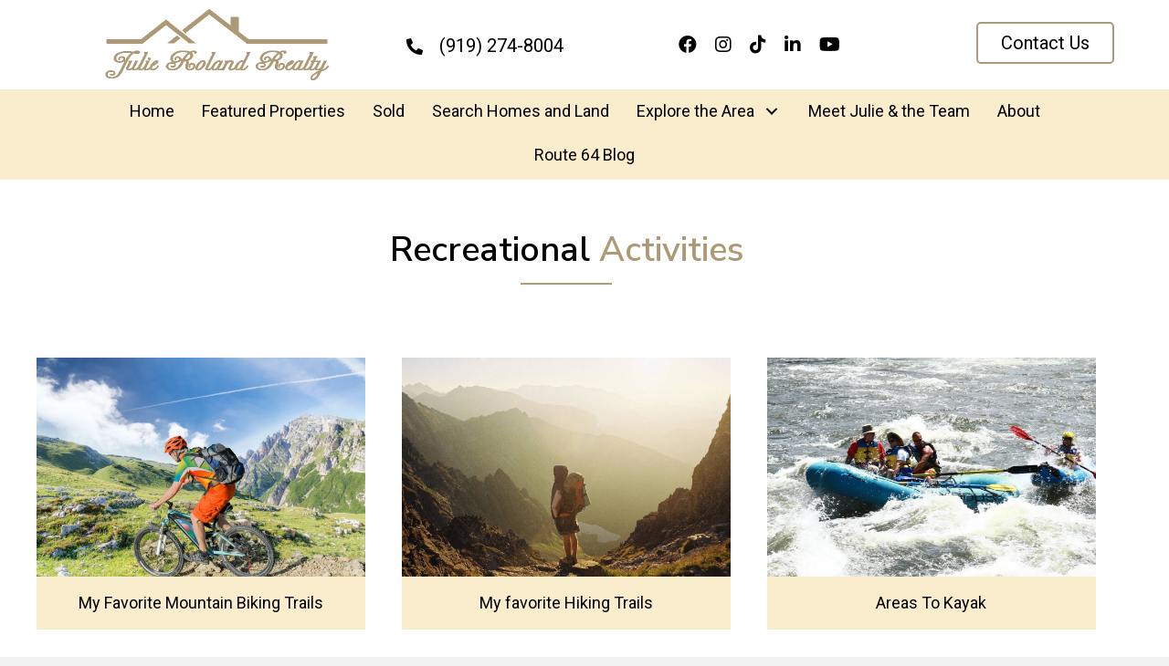

--- FILE ---
content_type: text/html; charset=UTF-8
request_url: https://julierolandrealtor.com/recreational-activities/
body_size: 17723
content:
<!DOCTYPE html>
<html lang="en-US">
<head>
<meta charset="UTF-8" />
<meta name='viewport' content='width=device-width, initial-scale=1.0' />
<meta http-equiv='X-UA-Compatible' content='IE=edge' />
<link rel="profile" href="https://gmpg.org/xfn/11" />
<meta name='robots' content='index, follow, max-image-preview:large, max-snippet:-1, max-video-preview:-1' />
	<style>img:is([sizes="auto" i], [sizes^="auto," i]) { contain-intrinsic-size: 3000px 1500px }</style>
	
	<!-- This site is optimized with the Yoast SEO plugin v26.8 - https://yoast.com/product/yoast-seo-wordpress/ -->
	<title>Recreational Activities - Julie Roland Realty</title>
	<meta name="description" content="Browse Julie Roland Realty listings for homes to buy in and around Wake County, NC. Get in touch with us for more detail." />
	<link rel="canonical" href="https://julierolandrealtor.com/recreational-activities/" />
	<meta property="og:locale" content="en_US" />
	<meta property="og:type" content="article" />
	<meta property="og:title" content="Recreational Activities - Julie Roland Realty" />
	<meta property="og:description" content="Browse Julie Roland Realty listings for homes to buy in and around Wake County, NC. Get in touch with us for more detail." />
	<meta property="og:url" content="https://julierolandrealtor.com/recreational-activities/" />
	<meta property="og:site_name" content="Julie Roland Realty" />
	<meta property="article:modified_time" content="2022-12-02T13:16:04+00:00" />
	<meta property="og:image" content="https://julierolandrealtor.com/wp-content/uploads/2022/10/Mountain-Biking-Trail.jpg" />
	<meta name="twitter:card" content="summary_large_image" />
	<meta name="twitter:label1" content="Est. reading time" />
	<meta name="twitter:data1" content="2 minutes" />
	<script type="application/ld+json" class="yoast-schema-graph">{"@context":"https://schema.org","@graph":[{"@type":"WebPage","@id":"https://julierolandrealtor.com/recreational-activities/","url":"https://julierolandrealtor.com/recreational-activities/","name":"Recreational Activities - Julie Roland Realty","isPartOf":{"@id":"https://julierolandrealtor.com/#website"},"primaryImageOfPage":{"@id":"https://julierolandrealtor.com/recreational-activities/#primaryimage"},"image":{"@id":"https://julierolandrealtor.com/recreational-activities/#primaryimage"},"thumbnailUrl":"https://julierolandrealtor.com/wp-content/uploads/2022/10/Mountain-Biking-Trail.jpg","datePublished":"2022-10-12T10:42:32+00:00","dateModified":"2022-12-02T13:16:04+00:00","description":"Browse Julie Roland Realty listings for homes to buy in and around Wake County, NC. Get in touch with us for more detail.","breadcrumb":{"@id":"https://julierolandrealtor.com/recreational-activities/#breadcrumb"},"inLanguage":"en-US","potentialAction":[{"@type":"ReadAction","target":["https://julierolandrealtor.com/recreational-activities/"]}]},{"@type":"ImageObject","inLanguage":"en-US","@id":"https://julierolandrealtor.com/recreational-activities/#primaryimage","url":"https://julierolandrealtor.com/wp-content/uploads/2022/10/Mountain-Biking-Trail.jpg","contentUrl":"https://julierolandrealtor.com/wp-content/uploads/2022/10/Mountain-Biking-Trail.jpg"},{"@type":"BreadcrumbList","@id":"https://julierolandrealtor.com/recreational-activities/#breadcrumb","itemListElement":[{"@type":"ListItem","position":1,"name":"Home","item":"https://julierolandrealtor.com/"},{"@type":"ListItem","position":2,"name":"Recreational Activities"}]},{"@type":"WebSite","@id":"https://julierolandrealtor.com/#website","url":"https://julierolandrealtor.com/","name":"Julie Roland Realty","description":"Everything We List Turns to SOLD","potentialAction":[{"@type":"SearchAction","target":{"@type":"EntryPoint","urlTemplate":"https://julierolandrealtor.com/?s={search_term_string}"},"query-input":{"@type":"PropertyValueSpecification","valueRequired":true,"valueName":"search_term_string"}}],"inLanguage":"en-US"}]}</script>
	<!-- / Yoast SEO plugin. -->


<link rel='dns-prefetch' href='//kestrel.idxhome.com' />
<link rel="alternate" type="application/rss+xml" title="Julie Roland Realty &raquo; Feed" href="https://julierolandrealtor.com/feed/" />
<link rel="alternate" type="application/rss+xml" title="Julie Roland Realty &raquo; Comments Feed" href="https://julierolandrealtor.com/comments/feed/" />
<link rel="preload" href="https://julierolandrealtor.com/wp-content/plugins/bb-plugin/fonts/fontawesome/5.15.4/webfonts/fa-solid-900.woff2" as="font" type="font/woff2" crossorigin="anonymous">
<link rel="preload" href="https://julierolandrealtor.com/wp-content/plugins/bb-plugin/fonts/fontawesome/5.15.4/webfonts/fa-brands-400.woff2" as="font" type="font/woff2" crossorigin="anonymous">
		<style>
			.lazyload,
			.lazyloading {
				max-width: 100%;
			}
		</style>
		<script>
window._wpemojiSettings = {"baseUrl":"https:\/\/s.w.org\/images\/core\/emoji\/16.0.1\/72x72\/","ext":".png","svgUrl":"https:\/\/s.w.org\/images\/core\/emoji\/16.0.1\/svg\/","svgExt":".svg","source":{"concatemoji":"https:\/\/julierolandrealtor.com\/wp-includes\/js\/wp-emoji-release.min.js?ver=6.8.3"}};
/*! This file is auto-generated */
!function(s,n){var o,i,e;function c(e){try{var t={supportTests:e,timestamp:(new Date).valueOf()};sessionStorage.setItem(o,JSON.stringify(t))}catch(e){}}function p(e,t,n){e.clearRect(0,0,e.canvas.width,e.canvas.height),e.fillText(t,0,0);var t=new Uint32Array(e.getImageData(0,0,e.canvas.width,e.canvas.height).data),a=(e.clearRect(0,0,e.canvas.width,e.canvas.height),e.fillText(n,0,0),new Uint32Array(e.getImageData(0,0,e.canvas.width,e.canvas.height).data));return t.every(function(e,t){return e===a[t]})}function u(e,t){e.clearRect(0,0,e.canvas.width,e.canvas.height),e.fillText(t,0,0);for(var n=e.getImageData(16,16,1,1),a=0;a<n.data.length;a++)if(0!==n.data[a])return!1;return!0}function f(e,t,n,a){switch(t){case"flag":return n(e,"\ud83c\udff3\ufe0f\u200d\u26a7\ufe0f","\ud83c\udff3\ufe0f\u200b\u26a7\ufe0f")?!1:!n(e,"\ud83c\udde8\ud83c\uddf6","\ud83c\udde8\u200b\ud83c\uddf6")&&!n(e,"\ud83c\udff4\udb40\udc67\udb40\udc62\udb40\udc65\udb40\udc6e\udb40\udc67\udb40\udc7f","\ud83c\udff4\u200b\udb40\udc67\u200b\udb40\udc62\u200b\udb40\udc65\u200b\udb40\udc6e\u200b\udb40\udc67\u200b\udb40\udc7f");case"emoji":return!a(e,"\ud83e\udedf")}return!1}function g(e,t,n,a){var r="undefined"!=typeof WorkerGlobalScope&&self instanceof WorkerGlobalScope?new OffscreenCanvas(300,150):s.createElement("canvas"),o=r.getContext("2d",{willReadFrequently:!0}),i=(o.textBaseline="top",o.font="600 32px Arial",{});return e.forEach(function(e){i[e]=t(o,e,n,a)}),i}function t(e){var t=s.createElement("script");t.src=e,t.defer=!0,s.head.appendChild(t)}"undefined"!=typeof Promise&&(o="wpEmojiSettingsSupports",i=["flag","emoji"],n.supports={everything:!0,everythingExceptFlag:!0},e=new Promise(function(e){s.addEventListener("DOMContentLoaded",e,{once:!0})}),new Promise(function(t){var n=function(){try{var e=JSON.parse(sessionStorage.getItem(o));if("object"==typeof e&&"number"==typeof e.timestamp&&(new Date).valueOf()<e.timestamp+604800&&"object"==typeof e.supportTests)return e.supportTests}catch(e){}return null}();if(!n){if("undefined"!=typeof Worker&&"undefined"!=typeof OffscreenCanvas&&"undefined"!=typeof URL&&URL.createObjectURL&&"undefined"!=typeof Blob)try{var e="postMessage("+g.toString()+"("+[JSON.stringify(i),f.toString(),p.toString(),u.toString()].join(",")+"));",a=new Blob([e],{type:"text/javascript"}),r=new Worker(URL.createObjectURL(a),{name:"wpTestEmojiSupports"});return void(r.onmessage=function(e){c(n=e.data),r.terminate(),t(n)})}catch(e){}c(n=g(i,f,p,u))}t(n)}).then(function(e){for(var t in e)n.supports[t]=e[t],n.supports.everything=n.supports.everything&&n.supports[t],"flag"!==t&&(n.supports.everythingExceptFlag=n.supports.everythingExceptFlag&&n.supports[t]);n.supports.everythingExceptFlag=n.supports.everythingExceptFlag&&!n.supports.flag,n.DOMReady=!1,n.readyCallback=function(){n.DOMReady=!0}}).then(function(){return e}).then(function(){var e;n.supports.everything||(n.readyCallback(),(e=n.source||{}).concatemoji?t(e.concatemoji):e.wpemoji&&e.twemoji&&(t(e.twemoji),t(e.wpemoji)))}))}((window,document),window._wpemojiSettings);
</script>
<style id='wp-emoji-styles-inline-css'>

	img.wp-smiley, img.emoji {
		display: inline !important;
		border: none !important;
		box-shadow: none !important;
		height: 1em !important;
		width: 1em !important;
		margin: 0 0.07em !important;
		vertical-align: -0.1em !important;
		background: none !important;
		padding: 0 !important;
	}
</style>
<link rel='stylesheet' id='wp-block-library-css' href='https://julierolandrealtor.com/wp-includes/css/dist/block-library/style.min.css?ver=6.8.3' media='all' />
<style id='wp-block-library-theme-inline-css'>
.wp-block-audio :where(figcaption){color:#555;font-size:13px;text-align:center}.is-dark-theme .wp-block-audio :where(figcaption){color:#ffffffa6}.wp-block-audio{margin:0 0 1em}.wp-block-code{border:1px solid #ccc;border-radius:4px;font-family:Menlo,Consolas,monaco,monospace;padding:.8em 1em}.wp-block-embed :where(figcaption){color:#555;font-size:13px;text-align:center}.is-dark-theme .wp-block-embed :where(figcaption){color:#ffffffa6}.wp-block-embed{margin:0 0 1em}.blocks-gallery-caption{color:#555;font-size:13px;text-align:center}.is-dark-theme .blocks-gallery-caption{color:#ffffffa6}:root :where(.wp-block-image figcaption){color:#555;font-size:13px;text-align:center}.is-dark-theme :root :where(.wp-block-image figcaption){color:#ffffffa6}.wp-block-image{margin:0 0 1em}.wp-block-pullquote{border-bottom:4px solid;border-top:4px solid;color:currentColor;margin-bottom:1.75em}.wp-block-pullquote cite,.wp-block-pullquote footer,.wp-block-pullquote__citation{color:currentColor;font-size:.8125em;font-style:normal;text-transform:uppercase}.wp-block-quote{border-left:.25em solid;margin:0 0 1.75em;padding-left:1em}.wp-block-quote cite,.wp-block-quote footer{color:currentColor;font-size:.8125em;font-style:normal;position:relative}.wp-block-quote:where(.has-text-align-right){border-left:none;border-right:.25em solid;padding-left:0;padding-right:1em}.wp-block-quote:where(.has-text-align-center){border:none;padding-left:0}.wp-block-quote.is-large,.wp-block-quote.is-style-large,.wp-block-quote:where(.is-style-plain){border:none}.wp-block-search .wp-block-search__label{font-weight:700}.wp-block-search__button{border:1px solid #ccc;padding:.375em .625em}:where(.wp-block-group.has-background){padding:1.25em 2.375em}.wp-block-separator.has-css-opacity{opacity:.4}.wp-block-separator{border:none;border-bottom:2px solid;margin-left:auto;margin-right:auto}.wp-block-separator.has-alpha-channel-opacity{opacity:1}.wp-block-separator:not(.is-style-wide):not(.is-style-dots){width:100px}.wp-block-separator.has-background:not(.is-style-dots){border-bottom:none;height:1px}.wp-block-separator.has-background:not(.is-style-wide):not(.is-style-dots){height:2px}.wp-block-table{margin:0 0 1em}.wp-block-table td,.wp-block-table th{word-break:normal}.wp-block-table :where(figcaption){color:#555;font-size:13px;text-align:center}.is-dark-theme .wp-block-table :where(figcaption){color:#ffffffa6}.wp-block-video :where(figcaption){color:#555;font-size:13px;text-align:center}.is-dark-theme .wp-block-video :where(figcaption){color:#ffffffa6}.wp-block-video{margin:0 0 1em}:root :where(.wp-block-template-part.has-background){margin-bottom:0;margin-top:0;padding:1.25em 2.375em}
</style>
<style id='classic-theme-styles-inline-css'>
/*! This file is auto-generated */
.wp-block-button__link{color:#fff;background-color:#32373c;border-radius:9999px;box-shadow:none;text-decoration:none;padding:calc(.667em + 2px) calc(1.333em + 2px);font-size:1.125em}.wp-block-file__button{background:#32373c;color:#fff;text-decoration:none}
</style>
<style id='global-styles-inline-css'>
:root{--wp--preset--aspect-ratio--square: 1;--wp--preset--aspect-ratio--4-3: 4/3;--wp--preset--aspect-ratio--3-4: 3/4;--wp--preset--aspect-ratio--3-2: 3/2;--wp--preset--aspect-ratio--2-3: 2/3;--wp--preset--aspect-ratio--16-9: 16/9;--wp--preset--aspect-ratio--9-16: 9/16;--wp--preset--color--black: #000000;--wp--preset--color--cyan-bluish-gray: #abb8c3;--wp--preset--color--white: #ffffff;--wp--preset--color--pale-pink: #f78da7;--wp--preset--color--vivid-red: #cf2e2e;--wp--preset--color--luminous-vivid-orange: #ff6900;--wp--preset--color--luminous-vivid-amber: #fcb900;--wp--preset--color--light-green-cyan: #7bdcb5;--wp--preset--color--vivid-green-cyan: #00d084;--wp--preset--color--pale-cyan-blue: #8ed1fc;--wp--preset--color--vivid-cyan-blue: #0693e3;--wp--preset--color--vivid-purple: #9b51e0;--wp--preset--gradient--vivid-cyan-blue-to-vivid-purple: linear-gradient(135deg,rgba(6,147,227,1) 0%,rgb(155,81,224) 100%);--wp--preset--gradient--light-green-cyan-to-vivid-green-cyan: linear-gradient(135deg,rgb(122,220,180) 0%,rgb(0,208,130) 100%);--wp--preset--gradient--luminous-vivid-amber-to-luminous-vivid-orange: linear-gradient(135deg,rgba(252,185,0,1) 0%,rgba(255,105,0,1) 100%);--wp--preset--gradient--luminous-vivid-orange-to-vivid-red: linear-gradient(135deg,rgba(255,105,0,1) 0%,rgb(207,46,46) 100%);--wp--preset--gradient--very-light-gray-to-cyan-bluish-gray: linear-gradient(135deg,rgb(238,238,238) 0%,rgb(169,184,195) 100%);--wp--preset--gradient--cool-to-warm-spectrum: linear-gradient(135deg,rgb(74,234,220) 0%,rgb(151,120,209) 20%,rgb(207,42,186) 40%,rgb(238,44,130) 60%,rgb(251,105,98) 80%,rgb(254,248,76) 100%);--wp--preset--gradient--blush-light-purple: linear-gradient(135deg,rgb(255,206,236) 0%,rgb(152,150,240) 100%);--wp--preset--gradient--blush-bordeaux: linear-gradient(135deg,rgb(254,205,165) 0%,rgb(254,45,45) 50%,rgb(107,0,62) 100%);--wp--preset--gradient--luminous-dusk: linear-gradient(135deg,rgb(255,203,112) 0%,rgb(199,81,192) 50%,rgb(65,88,208) 100%);--wp--preset--gradient--pale-ocean: linear-gradient(135deg,rgb(255,245,203) 0%,rgb(182,227,212) 50%,rgb(51,167,181) 100%);--wp--preset--gradient--electric-grass: linear-gradient(135deg,rgb(202,248,128) 0%,rgb(113,206,126) 100%);--wp--preset--gradient--midnight: linear-gradient(135deg,rgb(2,3,129) 0%,rgb(40,116,252) 100%);--wp--preset--font-size--small: 13px;--wp--preset--font-size--medium: 20px;--wp--preset--font-size--large: 36px;--wp--preset--font-size--x-large: 42px;--wp--preset--spacing--20: 0.44rem;--wp--preset--spacing--30: 0.67rem;--wp--preset--spacing--40: 1rem;--wp--preset--spacing--50: 1.5rem;--wp--preset--spacing--60: 2.25rem;--wp--preset--spacing--70: 3.38rem;--wp--preset--spacing--80: 5.06rem;--wp--preset--shadow--natural: 6px 6px 9px rgba(0, 0, 0, 0.2);--wp--preset--shadow--deep: 12px 12px 50px rgba(0, 0, 0, 0.4);--wp--preset--shadow--sharp: 6px 6px 0px rgba(0, 0, 0, 0.2);--wp--preset--shadow--outlined: 6px 6px 0px -3px rgba(255, 255, 255, 1), 6px 6px rgba(0, 0, 0, 1);--wp--preset--shadow--crisp: 6px 6px 0px rgba(0, 0, 0, 1);}:where(.is-layout-flex){gap: 0.5em;}:where(.is-layout-grid){gap: 0.5em;}body .is-layout-flex{display: flex;}.is-layout-flex{flex-wrap: wrap;align-items: center;}.is-layout-flex > :is(*, div){margin: 0;}body .is-layout-grid{display: grid;}.is-layout-grid > :is(*, div){margin: 0;}:where(.wp-block-columns.is-layout-flex){gap: 2em;}:where(.wp-block-columns.is-layout-grid){gap: 2em;}:where(.wp-block-post-template.is-layout-flex){gap: 1.25em;}:where(.wp-block-post-template.is-layout-grid){gap: 1.25em;}.has-black-color{color: var(--wp--preset--color--black) !important;}.has-cyan-bluish-gray-color{color: var(--wp--preset--color--cyan-bluish-gray) !important;}.has-white-color{color: var(--wp--preset--color--white) !important;}.has-pale-pink-color{color: var(--wp--preset--color--pale-pink) !important;}.has-vivid-red-color{color: var(--wp--preset--color--vivid-red) !important;}.has-luminous-vivid-orange-color{color: var(--wp--preset--color--luminous-vivid-orange) !important;}.has-luminous-vivid-amber-color{color: var(--wp--preset--color--luminous-vivid-amber) !important;}.has-light-green-cyan-color{color: var(--wp--preset--color--light-green-cyan) !important;}.has-vivid-green-cyan-color{color: var(--wp--preset--color--vivid-green-cyan) !important;}.has-pale-cyan-blue-color{color: var(--wp--preset--color--pale-cyan-blue) !important;}.has-vivid-cyan-blue-color{color: var(--wp--preset--color--vivid-cyan-blue) !important;}.has-vivid-purple-color{color: var(--wp--preset--color--vivid-purple) !important;}.has-black-background-color{background-color: var(--wp--preset--color--black) !important;}.has-cyan-bluish-gray-background-color{background-color: var(--wp--preset--color--cyan-bluish-gray) !important;}.has-white-background-color{background-color: var(--wp--preset--color--white) !important;}.has-pale-pink-background-color{background-color: var(--wp--preset--color--pale-pink) !important;}.has-vivid-red-background-color{background-color: var(--wp--preset--color--vivid-red) !important;}.has-luminous-vivid-orange-background-color{background-color: var(--wp--preset--color--luminous-vivid-orange) !important;}.has-luminous-vivid-amber-background-color{background-color: var(--wp--preset--color--luminous-vivid-amber) !important;}.has-light-green-cyan-background-color{background-color: var(--wp--preset--color--light-green-cyan) !important;}.has-vivid-green-cyan-background-color{background-color: var(--wp--preset--color--vivid-green-cyan) !important;}.has-pale-cyan-blue-background-color{background-color: var(--wp--preset--color--pale-cyan-blue) !important;}.has-vivid-cyan-blue-background-color{background-color: var(--wp--preset--color--vivid-cyan-blue) !important;}.has-vivid-purple-background-color{background-color: var(--wp--preset--color--vivid-purple) !important;}.has-black-border-color{border-color: var(--wp--preset--color--black) !important;}.has-cyan-bluish-gray-border-color{border-color: var(--wp--preset--color--cyan-bluish-gray) !important;}.has-white-border-color{border-color: var(--wp--preset--color--white) !important;}.has-pale-pink-border-color{border-color: var(--wp--preset--color--pale-pink) !important;}.has-vivid-red-border-color{border-color: var(--wp--preset--color--vivid-red) !important;}.has-luminous-vivid-orange-border-color{border-color: var(--wp--preset--color--luminous-vivid-orange) !important;}.has-luminous-vivid-amber-border-color{border-color: var(--wp--preset--color--luminous-vivid-amber) !important;}.has-light-green-cyan-border-color{border-color: var(--wp--preset--color--light-green-cyan) !important;}.has-vivid-green-cyan-border-color{border-color: var(--wp--preset--color--vivid-green-cyan) !important;}.has-pale-cyan-blue-border-color{border-color: var(--wp--preset--color--pale-cyan-blue) !important;}.has-vivid-cyan-blue-border-color{border-color: var(--wp--preset--color--vivid-cyan-blue) !important;}.has-vivid-purple-border-color{border-color: var(--wp--preset--color--vivid-purple) !important;}.has-vivid-cyan-blue-to-vivid-purple-gradient-background{background: var(--wp--preset--gradient--vivid-cyan-blue-to-vivid-purple) !important;}.has-light-green-cyan-to-vivid-green-cyan-gradient-background{background: var(--wp--preset--gradient--light-green-cyan-to-vivid-green-cyan) !important;}.has-luminous-vivid-amber-to-luminous-vivid-orange-gradient-background{background: var(--wp--preset--gradient--luminous-vivid-amber-to-luminous-vivid-orange) !important;}.has-luminous-vivid-orange-to-vivid-red-gradient-background{background: var(--wp--preset--gradient--luminous-vivid-orange-to-vivid-red) !important;}.has-very-light-gray-to-cyan-bluish-gray-gradient-background{background: var(--wp--preset--gradient--very-light-gray-to-cyan-bluish-gray) !important;}.has-cool-to-warm-spectrum-gradient-background{background: var(--wp--preset--gradient--cool-to-warm-spectrum) !important;}.has-blush-light-purple-gradient-background{background: var(--wp--preset--gradient--blush-light-purple) !important;}.has-blush-bordeaux-gradient-background{background: var(--wp--preset--gradient--blush-bordeaux) !important;}.has-luminous-dusk-gradient-background{background: var(--wp--preset--gradient--luminous-dusk) !important;}.has-pale-ocean-gradient-background{background: var(--wp--preset--gradient--pale-ocean) !important;}.has-electric-grass-gradient-background{background: var(--wp--preset--gradient--electric-grass) !important;}.has-midnight-gradient-background{background: var(--wp--preset--gradient--midnight) !important;}.has-small-font-size{font-size: var(--wp--preset--font-size--small) !important;}.has-medium-font-size{font-size: var(--wp--preset--font-size--medium) !important;}.has-large-font-size{font-size: var(--wp--preset--font-size--large) !important;}.has-x-large-font-size{font-size: var(--wp--preset--font-size--x-large) !important;}
:where(.wp-block-post-template.is-layout-flex){gap: 1.25em;}:where(.wp-block-post-template.is-layout-grid){gap: 1.25em;}
:where(.wp-block-columns.is-layout-flex){gap: 2em;}:where(.wp-block-columns.is-layout-grid){gap: 2em;}
:root :where(.wp-block-pullquote){font-size: 1.5em;line-height: 1.6;}
</style>
<link rel='stylesheet' id='fl-builder-layout-4493-css' href='https://julierolandrealtor.com/wp-content/uploads/bb-plugin/cache/4493-layout.css?ver=87c4cc2dbd96e6cdcf10155e9f359bb4' media='all' />
<link rel='stylesheet' id='wp-components-css' href='https://julierolandrealtor.com/wp-includes/css/dist/components/style.min.css?ver=6.8.3' media='all' />
<link rel='stylesheet' id='godaddy-styles-css' href='https://julierolandrealtor.com/wp-content/mu-plugins/vendor/wpex/godaddy-launch/includes/Dependencies/GoDaddy/Styles/build/latest.css?ver=2.0.2' media='all' />
<link rel='stylesheet' id='font-awesome-5-css' href='https://julierolandrealtor.com/wp-content/plugins/bb-plugin/fonts/fontawesome/5.15.4/css/all.min.css?ver=2.7.2.2' media='all' />
<link rel='stylesheet' id='ultimate-icons-css' href='https://julierolandrealtor.com/wp-content/uploads/bb-plugin/icons/ultimate-icons/style.css?ver=2.7.2.2' media='all' />
<link rel='stylesheet' id='uabb-animate-css' href='https://julierolandrealtor.com/wp-content/plugins/bb-ultimate-addon/modules/info-list/css/animate.css' media='all' />
<link rel='stylesheet' id='fl-builder-layout-bundle-dad9b772b0e3c9b84d3fda1a1e33f885-css' href='https://julierolandrealtor.com/wp-content/uploads/bb-plugin/cache/dad9b772b0e3c9b84d3fda1a1e33f885-layout-bundle.css?ver=2.7.2.2-1.4.8' media='all' />
<link rel='stylesheet' id='gd-core-css' href='https://julierolandrealtor.com/wp-content/plugins/pws-core/public/css/GD-cORe-public.css?ver=4.0.0' media='all' />
<link rel='stylesheet' id='jquery-magnificpopup-css' href='https://julierolandrealtor.com/wp-content/plugins/bb-plugin/css/jquery.magnificpopup.min.css?ver=2.7.2.2' media='all' />
<link rel='stylesheet' id='base-css' href='https://julierolandrealtor.com/wp-content/themes/bb-theme/css/base.min.css?ver=1.7.13' media='all' />
<link rel='stylesheet' id='fl-automator-skin-css' href='https://julierolandrealtor.com/wp-content/uploads/bb-theme/skin-64ef8bb0a7e0a.css?ver=1.7.13' media='all' />
<link rel='stylesheet' id='pp-animate-css' href='https://julierolandrealtor.com/wp-content/plugins/bbpowerpack/assets/css/animate.min.css?ver=3.5.1' media='all' />
<script src="https://kestrel.idxhome.com/ihf-kestrel.js?ver=6.8.3" id="ihf-kestrel-js"></script>
<script src="https://julierolandrealtor.com/wp-includes/js/jquery/jquery.min.js?ver=3.7.1" id="jquery-core-js"></script>
<script src="https://julierolandrealtor.com/wp-includes/js/jquery/jquery-migrate.min.js?ver=3.4.1" id="jquery-migrate-js"></script>
<script src="https://julierolandrealtor.com/wp-includes/js/imagesloaded.min.js?ver=6.8.3" id="imagesloaded-js"></script>
<script src="https://julierolandrealtor.com/wp-content/plugins/bbpowerpack/assets/js/jquery.cookie.min.js?ver=1.4.1" id="jquery-cookie-js"></script>
<script src="https://julierolandrealtor.com/wp-content/plugins/pws-core/public/js/GD-cORe-public.js?ver=4.0.0" id="gd-core-js"></script>
<script id="smush-lazy-load-js-before">
var smushLazyLoadOptions = {"autoResizingEnabled":false,"autoResizeOptions":{"precision":5,"skipAutoWidth":true}};
</script>
<script src="https://julierolandrealtor.com/wp-content/plugins/wp-smushit/app/assets/js/smush-lazy-load.min.js?ver=3.23.2" id="smush-lazy-load-js"></script>
<link rel="https://api.w.org/" href="https://julierolandrealtor.com/wp-json/" /><link rel="alternate" title="JSON" type="application/json" href="https://julierolandrealtor.com/wp-json/wp/v2/pages/4493" /><link rel="EditURI" type="application/rsd+xml" title="RSD" href="https://julierolandrealtor.com/xmlrpc.php?rsd" />
<link rel='shortlink' href='https://julierolandrealtor.com/?p=4493' />
<link rel="alternate" title="oEmbed (JSON)" type="application/json+oembed" href="https://julierolandrealtor.com/wp-json/oembed/1.0/embed?url=https%3A%2F%2Fjulierolandrealtor.com%2Frecreational-activities%2F" />
<link rel="alternate" title="oEmbed (XML)" type="text/xml+oembed" href="https://julierolandrealtor.com/wp-json/oembed/1.0/embed?url=https%3A%2F%2Fjulierolandrealtor.com%2Frecreational-activities%2F&#038;format=xml" />
		<script>
			var bb_powerpack = {
				search_term: '',
				version: '2.33.1',
				getAjaxUrl: function() { return atob( 'aHR0cHM6Ly9qdWxpZXJvbGFuZHJlYWx0b3IuY29tL3dwLWFkbWluL2FkbWluLWFqYXgucGhw' ); },
				callback: function() {}
			};
		</script>
		<style type="text/css">

</style>
				<script>
					window.ihfKestrel = window.ihfKestrel || {};
					ihfKestrel.config = {"activationToken":"408f1c98-61c8-4416-a70c-23a7d819e491","platform":"wordpress"};
				</script>
					<script>
			document.documentElement.className = document.documentElement.className.replace('no-js', 'js');
		</script>
		<link rel="icon" href="https://julierolandrealtor.com/wp-content/uploads/2022/08/FAVICON-new-150x150.jpg" sizes="32x32" />
<link rel="icon" href="https://julierolandrealtor.com/wp-content/uploads/2022/08/FAVICON-new-300x300.jpg" sizes="192x192" />
<link rel="apple-touch-icon" href="https://julierolandrealtor.com/wp-content/uploads/2022/08/FAVICON-new-300x300.jpg" />
<meta name="msapplication-TileImage" content="https://julierolandrealtor.com/wp-content/uploads/2022/08/FAVICON-new-300x300.jpg" />
		<style id="wp-custom-css">
			@media screen and (max-width: 500px) and (min-width:375px){ 
.fl-node-oang9jusw4z5 .pp-advanced-menu.off-canvas .pp-toggle-arrows .pp-menu-toggle {
left: 5px!important;}}
	
/*start post CSS*/
.post-list a.fl-post-feed-more {
margin-bottom: 30px;}

.post-list a.fl-post-feed-more:hover {
color: #ad9975;}

/*post image lightbox-bg*/
button.coblocks-lightbox__arrow {
position: absolute !important;
top: 50% !important;}

/*post image lightbox-caption*/
figcaption.coblocks-lightbox__caption {
padding-left: 20px;
padding-right: 20px;}

/*Featured image caption alignment*/
.mfp-title {
text-align: center;
padding-top: 15px;
padding-right: 0px}

span.coblocks-lightbox__count {
font-size: 16px;}

.coblocks-lightbox__background {
background-image: none !important;
background-color: rgba(0,0,0,0.80);}

ul.post-bullet-list {
column-count: 2;}

ul.bullet-list-two-col-desktop-mobile{
column-count: 2;}

ul.dom-bullet-list {
column-count: 2;}

ul.march-on-the-farm-list {
column-count: 2;}

figure.wp-block-image figcaption {display: none;}

.two-column-post-content {
margin-bottom: 0px;}

.image-with-caption figcaption {
font-size: inherit !important;
color: inherit !important;
font-style: italic;}

.image-with-caption figcaption {
display: block !important;}

.dive-the-east-dive-shop-logo figcaption {text-align: left;}

.image-with-caption figcaption.coblocks-lightbox__caption {
color: white !important;
font-style: inherit !important;
text-align: left;}

.three-column-gallery figure.wp-block-image.size-full {flex-grow: unset;}

.three-column-gallery .has-lightbox figure[class^=align]:hover, .has-lightbox>:not(.carousel-nav) figure:hover, figure.has-lightbox:hover {cursor: unset !important;}

.post-content-column img:hover {
cursor: zoom-in;}

.postid-994 figure.wp-block-image figcaption {display: block;}

.take-virtual-tour-cta a {
border-style: solid;
border-width: 0;
background-clip: border-box;
border-color: #AD9975;
border-top-width: 2px;
border-right-width: 2px;
border-bottom-width: 2px;
border-left-width: 2px;
padding: 20px !important;
font-size: inherit !important;
margin-top: 10px;	
margin-bottom: 10px;}

.take-virtual-tour-cta a:hover {
transition-duration: 500ms;
background-color: #AD9975 !important;
color: white !important;}

.goldston-carbonton-road-insite-outside-image {padding-top: 15px;
padding-bottom: 10px;}

a.history-link {color: white;}
a.history-link:hover {color: #d4a373;
text-decoration: unset;}

.postid-1534 [alt="Holly Days in Pittsboro"] {width: 650px;}

.postid-1667 [alt="It’s Oktoberfest Season"] {width: 580px;}

.singular-post-themer-with-caption-on-featured-image .fl-photo-caption.fl-photo-caption-below {display: none;}

.fl-post-feed-image [alt="Holly Days in Pittsboro"] {
margin-bottom: 40px;}

ul.oktoberfest-season-list {
column-count: 2;}

.postid-1523 .singular-post-themer-with-caption-on-featured-image .fl-module-content.fl-node-content {
margin-top: 20px;	
margin-bottom: 0px;}

.postid-1534 .singular-post-themer-with-caption-on-featured-image .fl-module-content.fl-node-content {
margin-top: 20px;	
margin-bottom: 0px;}

.postid-1667 .singular-post-themer-with-caption-on-featured-image .fl-module-content.fl-node-content {
margin-top: 20px;	
margin-bottom: 0px;}

.postid-1556 .singular-post-themer-with-caption-on-featured-image .fl-module-content.fl-node-content {
margin-top: 20px;	
margin-bottom: 0px;}

.postid-1686 .singular-post-themer-with-caption-on-featured-image .fl-module-content.fl-node-content {
margin-top: 20px;	
margin-bottom: 0px;}

.postid-1707 .fl-photo-content.fl-photo-img-webp [alt="Where Global and Local Flavors Meet"] {
width: 650px;
margin-bottom: -20px;
margin-top: 20px;}

.postid-1726 .fl-photo-content.fl-photo-img-webp [alt="Best of Chatham: Chatham Carpet & Interiors"] {
margin-bottom: -20px;
margin-top: 20px;}

.postid-1726 .mfp-title {
visibility: hidden;
position: relative;}
.postid-1726 .mfp-title:after {
visibility: visible;
position: absolute;
top: 0;
left: 0;
content: 'Best of Chatham: Chatham Carpet & Interiors';}

.postid-3949 .mfp-title {
visibility: hidden;
position: relative;}
.postid-3949 .mfp-title:after {
visibility: visible;
position: absolute;
top: 0;
left: 0;
content: 'Autumn Spectrum 10/10/10';}

.postid-1764 .singular-post-themer-with-caption-on-featured-image .fl-module-content.fl-node-content {
margin-bottom: 0px;
margin-top: 20px;}

.postid-1771 .singular-post-themer-with-caption-on-featured-image .fl-module-content.fl-node-content {
margin-top: 20px;
margin-bottom: 0px;}

.postid-1824 .singular-post-themer-with-caption-on-featured-image [alt="Shakin’ in Shakori Hills"] {
width: 650px;
margin-top: 20px;
margin-bottom: -20px;}

.postid-1935 .mfp-title {
line-height: 1.2;}

.postid-1972 .singular-post-themer-with-caption-on-featured-image .fl-module-content.fl-node-content {
margin-bottom: 0px;}

.postid-1993 .singular-post-themer-with-caption-on-featured-image .fl-module-content.fl-node-content {
margin-top:20px;	
margin-bottom: 0px;}

.postid-2031 .fl-photo-content.fl-photo-img-png [alt="Goodness Gracious!"] {
object-fit: cover;
width: 500px;
height: 350px;
margin-top: 20px;
margin-bottom: -20px;}

.postid-2062 .fl-photo-content.fl-photo-img-jpg [alt="A Community Connected"] {
object-fit: cover;
width: 800px;
height: 460px;
margin-top: 20px;
margin-bottom: -20px;}

.postid-2096 .fl-photo-content.fl-photo-img-webp [alt="IndyCare – Health at Home"] {
object-fit: cover;
width: 430px;
margin-top: 40px;
margin-bottom: 10px;}

.postid-2188 .fl-photo-content.fl-photo-img-jpeg [alt="Opportunity Chatham"] {
object-fit: cover;
width: 100%;
height: 200px;
margin-top: 40px;
margin-bottom: 0px;}

.postid-2188 img.wp-image-2196 {
object-fit: cover;
height: 220px;
margin-bottom: -10px;}

.postid-2221 img.wp-image-2223 {
object-fit: cover;
height: 155px;
margin-bottom: -5px;}

.postid-2528 .fl-photo-content.fl-photo-img-webp [alt="Siler City Spring Chicken Festival"] {width: 600px;
padding-top: 25px;}

.fl-post-feed-image [alt="Siler City Spring Chicken Festival"]{
object-fit: contain;
height: 250px !important;}

.fl-post-feed-image [alt="61 Knobhill Lane"] {object-fit: cover;
height: 188px !important;}

.css-table tr:nth-child(odd) {background-color: #F8F8F8;}
.css-table td {border-color: #d6d6d6;}

.postid-2605 .fl-photo-content.fl-photo-img-webp [alt="61 Knobhill Lane"] {
object-fit: cover;
height: 430px;
width: 100%;}

a.post-title-with-link:hover {
color: black !important;}

.postid-2775 .fl-photo-content.fl-photo-img-webp [alt="Before the Parade Passes By"] {
margin-bottom: -15px;
margin-top: 20px;}

.two-column-post-image-content {margin-bottom: 5px;}

.postid-2837 .fl-photo-content.fl-photo-img-jpg [alt="Pickle Jar Cafe"] {
object-fit: cover;
height: 600px;}

.postid-2884 [alt="Summerfest in a Small Town"] {margin-bottom: -20px;
margin-top: 10px;}

.postid-2904 .fl-photo-content.fl-photo-img-jpg [alt="A Camp that Rocks"] {
object-fit: cover;
height: 680px;
margin-bottom: -20px;}

.postid-2928 .fl-photo-content.fl-photo-img-webp [alt="Back in Season for the Cape Fear River"] {
object-fit: contain;
height: 500px;
margin-top: 40px;}

.postid-2973 .wp-block-image [alt="P-R-Logo"] {object-fit: cover;
height: 650px;
margin-top: -10px;}

.postid-3077 .fl-photo-content.fl-photo-img-jpg [alt="Fall Is for Festivals"] {
margin-top: 40px;
padding-left:20px;
padding-right:20px;}

.postid-3147 [alt="tlc-logo"] {
object-fit: cover;
height: 180px;}

p.text-with-underline {
text-decoration: underline;}

.youtube-video .wp-block-embed__wrapper iframe {width: 100% !important;
height: 440px;}

.postid-3325 .fl-photo-content.fl-photo-img-webp [alt="A New Orleans Mardi Gras in Siler City resize"] {
padding-left: 20px;
padding-right: 20px;
padding-top: 40px;
margin-bottom: -10px;
width: 700px;}

.postid-3390 .fl-photo-content.fl-photo-img-jpg [alt="Celebrate Your Family’s Story resized"] {
padding-top: 20px;
margin-bottom: -20px;}

.postid-3434 .singular-post-themer-with-caption-on-featured-image .fl-module-content.fl-node-content {
margin-bottom: 0px;}
.postid-3434 .fl-photo-caption.fl-photo-caption-below {
display: block;
font-size: inherit;
font-style: italic;
padding-top: 10px;}
.postid-3434 .mfp-title {
padding-right: 0px;}
.postid-3434 figcaption .mfp-title {
text-align: center; padding-top: 8px;}

.fl-post-feed-image [alt="Battle of the Chatham County Brunches"] {
object-fit: cover;
height: 255px !important;}

.postid-3674 [alt="Pittsboro Holly Days 2015 logo"] {
object-fit: cover;
height: 435px;}

.postid-3699 figcaption.coblocks-lightbox__caption a {
color: white;}
.postid-3699 figcaption.coblocks-lightbox__caption a:hover {
color: #d4a373;
text-decoration: unset;}

p.side-line-bar {
border-left: 5px solid #AD9975;
padding-left: 15px;}

p.text-box-indent {
padding-left: 40px;}

.separator-line {
width: 50%; margin-left: 0px;}

.separator-line-two {
width: 60%; margin-left: 0px;}

.postid-4072 .post-content-column img:hover {cursor: unset;}

.side-bar-col {
border-left: 5px solid #AD9975;
padding-left: 15px;
margin-bottom: 0px;}

p.side-bar-col-last-p {
margin-bottom: 0;}

.img-with-external-link img:hover {
cursor: unset;}

.text-col-indent {
padding-left: 40px;
margin-bottom: 0px;}

.img-with-border img {
border: solid 1px #000;
padding-bottom:3px}

@media screen and (max-width: 768px){ .two-column-post-content {
margin-top: 40px;}

.wp-block-gallery.has-nested-images figure.wp-block-image:not(#individual-image) {
width: calc(50% - var(--wp--style--unstable-gallery-gap, 16px)*0.66667) !important;}

.postid-3999 .wp-block-gallery.has-nested-images figure.wp-block-image:not(#individual-image) {
width: calc(100% - var(--wp--style--unstable-gallery-gap, 16px)*0.66667) !important;}
	
.postid-4091 .wp-block-gallery.has-nested-images figure.wp-block-image:not(#individual-image) {
width: calc(100% - var(--wp--style--unstable-gallery-gap, 16px)*0.66667) !important;}
	
.postid-4141 .wp-block-gallery.has-nested-images figure.wp-block-image:not(#individual-image) {
width: calc(100% - var(--wp--style--unstable-gallery-gap, 16px)*0.66667) !important;}	
	
.postid-4165 .wp-block-gallery.has-nested-images figure.wp-block-image:not(#individual-image) {
width: calc(100% - var(--wp--style--unstable-gallery-gap, 16px)*0.66667) !important;}	

.postid-4238 .wp-block-gallery.has-nested-images figure.wp-block-image:not(#individual-image) {
width: calc(100% - var(--wp--style--unstable-gallery-gap, 16px)*0.66667) !important;}	
	
.postid-4285 .wp-block-gallery.has-nested-images figure.wp-block-image:not(#individual-image) {
width: calc(100% - var(--wp--style--unstable-gallery-gap, 16px)*0.66667) !important;}	
	
.dive-the-east-dive-shop-logo figcaption {text-align: center;}	
.dive-the-east-dive-shop-logo {
display: block !important;
text-align: center;}

.goldston-carbonton-road-insite-outside-image {padding-top: 0px;
padding-bottom: 10px;}	

ul.oktoberfest-season-list {
column-count: 1;}	

.postid-1771 .singular-post-themer-with-caption-on-featured-image .fl-module-content.fl-node-content {
margin-left: 10px;
margin-right: 10px;}	
	
.postid-1824 .singular-post-themer-with-caption-on-featured-image [alt="Shakin’ in Shakori Hills"] {
width: 420px;
margin-top: 20px;
margin-bottom: -10px;}	

.postid-2031 .fl-photo-content.fl-photo-img-png [alt="Goodness Gracious!"] {
height: 310px;}
	
.postid-2062 .fl-photo-content.fl-photo-img-jpg [alt="A Community Connected"] {
width: 100%;
height: 280px;}

.postid-2096 .fl-photo-content.fl-photo-img-webp [alt="IndyCare – Health at Home"] {
object-fit: cover;
width: 400px;
margin-top: 30px;
margin-bottom: 0px;}	

.postid-2188 .fl-photo-content.fl-photo-img-jpeg [alt="Opportunity Chatham"] {
height: 110px;}	
	
.postid-2188 img.wp-image-2196 {
height: 140px;}

.fl-post-feed-image [alt="Siler City Spring Chicken Festival"] {
height: auto !important;}	

.fl-post-feed-image [alt="61 Knobhill Lane"] {object-fit: cover;
height: 99px !important;}	

.two-column-post-image-content {gap: 0em !important;}	

.postid-2837 .fl-photo-content.fl-photo-img-jpg [alt="Pickle Jar Cafe"] {
object-fit: cover;
height: 440px;}	
	
ul.dom-bullet-list {
column-count: 1;}	
	
.postid-2904 .fl-photo-content.fl-photo-img-jpg [alt="A Camp that Rocks"] {
object-fit: cover;
height: 400px;
margin-bottom: -20px;}

.postid-2928 .fl-photo-content.fl-photo-img-webp [alt="Back in Season for the Cape Fear River"] {height: 420px;}	

.postid-2973 .wp-block-image [alt="P-R-Logo"] {object-fit: cover;
height: 350px;
margin-top: -10px;}	

.youtube-video .wp-block-embed__wrapper iframe {width: 100% !important;
height: 231px;}	
	
.postid-3325 .fl-photo-content.fl-photo-img-webp [alt="A New Orleans Mardi Gras in Siler City resize"] {
padding-top: 30px;}	

.fl-post-feed-image [alt="Battle of the Chatham County Brunches"] {
height: 150px !important;}
	
.postid-3674 [alt="Pittsboro Holly Days 2015 logo"] {height: 210px;}	
	
.separator-line {
width: 70%; margin-left: 0px;}
	
.separator-line-two {
width: 90%; margin-left: 0px;}	
}

@media screen and (max-width: 480px){
ul.post-bullet-list {
column-count: 1;}
	
button.coblocks-lightbox__arrow {
padding: 10px;}	

.wp-block-gallery.has-nested-images figure.wp-block-image:not(#individual-image) {
width: calc(100% - var(--wp--style--unstable-gallery-gap, 16px)/2) !important;}	
	
.dive-the-east-dive-shop-logo figcaption {text-align: center;}	
.dive-the-east-dive-shop-logo {
display: block !important;
text-align: center;}

.fl-post-feed-image [alt="Holly Days in Pittsboro"] {
margin-bottom: 0px;}	
	
.postid-1771 .singular-post-themer-with-caption-on-featured-image .fl-module-content.fl-node-content {
margin-left: 13px;
margin-right: 13px;}		

.postid-1824 .singular-post-themer-with-caption-on-featured-image [alt="Shakin’ in Shakori Hills"] {
width: 370px;
margin-top: 20px;
margin-bottom: -20px;}
	
.postid-1972 .singular-post-themer-with-caption-on-featured-image .fl-module-content.fl-node-content {
margin-bottom: -10px;
margin-top: 10px;}	
	
.postid-1993 .singular-post-themer-with-caption-on-featured-image .fl-module-content.fl-node-content {
margin-bottom: -10px;
margin-top: 10px;}	

.postid-2031 .fl-photo-content.fl-photo-img-png [alt="Goodness Gracious!"] {
height: 310px;}
	
.postid-2062 .fl-photo-content.fl-photo-img-jpg [alt="A Community Connected"] {
height: 220px;}	

.postid-2096 .fl-photo-content.fl-photo-img-webp [alt="IndyCare – Health at Home"] {
object-fit: cover;
width: 340px;
margin-top: 30px;
margin-bottom: 0px;}	

.postid-2188 .fl-photo-content.fl-photo-img-jpeg [alt="Opportunity Chatham"] {
height: 70px;}	
	
.postid-2188 img.wp-image-2196 {
height: 90px;
margin-bottom: -10px;}
	
.postid-2221 img.wp-image-2223 {
margin-bottom: 0px;}

.fl-post-feed-image [alt="61 Knobhill Lane"] {object-fit: cover;
height: 199px !important;}	

.postid-2837 .fl-photo-content.fl-photo-img-jpg [alt="Pickle Jar Cafe"] {
object-fit: cover;
height: 380px;}		
	
.postid-2884 [alt="Summerfest in a Small Town"] {margin-bottom: -20px;
margin-top: 20px;}	
	
.postid-2904 .fl-photo-content.fl-photo-img-jpg [alt="A Camp that Rocks"] {
object-fit: cover;
height: 320px;
margin-bottom: -20px;}	

.postid-2928 .fl-photo-content.fl-photo-img-webp [alt="Back in Season for the Cape Fear River"] {height: 330px;}		
	
.postid-2973 .wp-block-image [alt="P-R-Logo"] {object-fit: cover;
height: 290px;
margin-top: -10px;}		
	
.youtube-video .wp-block-embed__wrapper iframe {width: 100% !important;
height: 185px;}		
	
.fl-post-feed-image [alt="Battle of the Chatham County Brunches"] {
height: 290px !important;}
	
.postid-3674 [alt="Pittsboro Holly Days 2015 logo"] {height: 170px;}	
	
}

@media screen and (max-width: 3000px) and (min-width:1100px){
figcaption.coblocks-lightbox__caption {
}
}

@media screen and (max-width: 800px) and (min-width:600px){
figcaption.coblocks-lightbox__caption {
width: 650px;}
}
/*end post CSS*/


.fl-node-qyms4v31x0d9 > .fl-module-content {
    z-index: 2;
    position: relative;
}

p.gform_required_legend {
    color: white;
}
img.pp-gallery-img {
    height: 300px;
    object-fit: cover;
}

/*--------------------------------
    TABLET SCREENS AND SMALLER
--------------------------------*/

@media screen and (max-width: 768px){ 

/* -- Reverse on tablet. Add class my-col-reverse -- */
	.fl-col-group.fl-col-group-responsive-reversed {
	    display: -webkit-box;
	    display: -moz-box;
	    display: -ms-flexbox;
	    display: -moz-flex;
	    display: -webkit-flex;
	    display: flex;
	    flex-flow: row wrap;
	    -ms-box-orient: horizontal;
	    -webkit-flex-flow: row wrap;
	}
	.fl-col-group-responsive-reversed .fl-col.my-col-reverse:nth-of-type(1) {
		-webkit-box-ordinal-group: 12;
		-moz-box-ordinal-group: 12;
		-ms-flex-order: 12;
		-webkit-order: 12;
		order: 12;
	}
	.fl-col-group-responsive-reversed .fl-col.my-col-reverse:nth-of-type(2) {
		-webkit-box-ordinal-group: 11;
		-moz-box-ordinal-group: 11;
		-ms-flex-order: 11;
		-webkit-order: 11;
		order: 11;
	}
#mobile-view-contact-page-contact-information .uabb-info-list-wrapper.uabb-info-list-top li .uabb-info-list-content {
margin: 0px;
margin-top: 15px !important;
}

.reverse .fl-col-group.fl-col-group-responsive-reversed {
    display: -webkit-box;
    display: -moz-box;
    display: -ms-flexbox;
    display: -moz-flex;
    display: -webkit-flex;
    display: flex;
    flex-flow: row wrap;
    -ms-box-orient: horizontal;
    -webkit-flex-flow: row wrap;
}
.reverse .fl-col-group-responsive-reversed .fl-col:nth-of-type(1) {
    -webkit-box-ordinal-group: 12;
    -moz-box-ordinal-group: 12;
    -ms-flex-order: 12;
    -webkit-order: 12;
    order: 12;
}
.reverse .fl-col-group-responsive-reversed .fl-col:nth-of-type(2) {
    -webkit-box-ordinal-group: 11;
    -moz-box-ordinal-group: 11;
    -ms-flex-order: 11;
    -webkit-order: 11;
    order: 11;
}	
#gallery-two img.pp-gallery-img {
    height: 225px !important;
}	
}




@media screen and (max-width: 480px){
.ui-grid-xs-true {
max-width: 79% !important!;}
}


.julie-photo .fl-photo-img.wp-image-567.size-full.no-lazyload  {
    height: 441px!important;
    width: auto;
}
.uabb-next-right-arrow {
    font-style: inherit;
    font-weight: inherit;
    line-height: inherit;
    display: none !important;
}
.fl-node-bm94736zwjtg .uabb-blog-post-content .uabb-read-more-text a, .fl-node-bm94736zwjtg .uabb-blog-post-content .uabb-read-more-text a {
	 border: 2px solid #ad9975;
    padding: 8px 16px;
    border-radius: 8px;
}
		</style>
		</head>
<body class="wp-singular page-template-default page page-id-4493 wp-theme-bb-theme fl-builder fl-theme-builder-footer fl-theme-builder-footer-footer-sitewide fl-theme-builder-header fl-theme-builder-header-header-sitewide-copy fl-framework-base fl-preset-default fl-full-width fl-scroll-to-top fl-search-active" itemscope="itemscope" itemtype="https://schema.org/WebPage">
<a aria-label="Skip to content" class="fl-screen-reader-text" href="#fl-main-content">Skip to content</a><div class="fl-page">
	<header class="fl-builder-content fl-builder-content-205 fl-builder-global-templates-locked" data-post-id="205" data-type="header" data-sticky="0" data-sticky-on="" data-sticky-breakpoint="medium" data-shrink="0" data-overlay="0" data-overlay-bg="default" data-shrink-image-height="50px" role="banner" itemscope="itemscope" itemtype="http://schema.org/WPHeader"><div class="fl-row fl-row-full-width fl-row-bg-color fl-node-uv38y5bp91qt fl-row-default-height fl-row-align-center fl-visible-desktop fl-visible-large" data-node="uv38y5bp91qt">
	<div class="fl-row-content-wrap">
		<div class="uabb-row-separator uabb-top-row-separator" >
</div>
						<div class="fl-row-content fl-row-fixed-width fl-node-content">
		
<div class="fl-col-group fl-node-pb5elh0q1itd fl-col-group-equal-height fl-col-group-align-center" data-node="pb5elh0q1itd">
			<div class="fl-col fl-node-4m9nz2xosvei fl-col-small fl-col-small-full-width" data-node="4m9nz2xosvei">
	<div class="fl-col-content fl-node-content">		<div class="fl-module fl-module-photo fl-node-u2kvx98lma7j" data-node="u2kvx98lma7j">
	<div class="fl-module-content fl-node-content">
		<div class="fl-photo fl-photo-align-center" itemscope itemtype="https://schema.org/ImageObject">
	<div class="fl-photo-content fl-photo-img-png">
				<a href="https://julierolandrealtor.com" target="_self" itemprop="url">
				<img decoding="async" class="fl-photo-img wp-image-630 size-full" src="https://julierolandrealtor.com/wp-content/uploads/2022/07/logo-JRR.png" alt="logo JRR" itemprop="image" height="168" width="500" title="logo JRR"  data-no-lazy="1" srcset="https://julierolandrealtor.com/wp-content/uploads/2022/07/logo-JRR.png 500w, https://julierolandrealtor.com/wp-content/uploads/2022/07/logo-JRR-300x101.png 300w" sizes="(max-width: 500px) 100vw, 500px" />
				</a>
					</div>
	</div>
	</div>
</div>
</div>
</div>
			<div class="fl-col fl-node-30dpqihc6lvz fl-col-small fl-col-small-full-width" data-node="30dpqihc6lvz">
	<div class="fl-col-content fl-node-content">		<div class="fl-module fl-module-pp-infolist fl-node-7utz6g4hnf19" data-node="7utz6g4hnf19">
	<div class="fl-module-content fl-node-content">
		<div class="pp-infolist-wrap">
	<div class="pp-infolist layout-1">
		<ul class="pp-list-items">
					<li class="pp-list-item pp-list-item-0">
					<div class="pp-list-item-content">
<div class="pp-icon-wrapper animated none">
	<div class="pp-infolist-icon">
		<div class="pp-infolist-icon-inner">
							<span class="pp-icon fas fa-phone-alt" role="presentation"></span>
					</div>
	</div>
</div>
<div class="pp-heading-wrapper">
	<div class="pp-infolist-title">
					<a class="pp-more-link" href="tel:+19192748004" target="_self">
				<span class="pp-infolist-title-text">(919) 274-8004</span>
					</a>
			</div>
	<div class="pp-infolist-description">
					</div>
</div>
</div>
<div class="pp-list-connector"></div>			</li>
				</ul>
	</div>
</div>
	</div>
</div>
</div>
</div>
			<div class="fl-col fl-node-7v9a6filrdbw fl-col-small fl-col-small-full-width" data-node="7v9a6filrdbw">
	<div class="fl-col-content fl-node-content">		<div class="fl-module fl-module-icon-group fl-node-g9kzjt20as3i" data-node="g9kzjt20as3i">
	<div class="fl-module-content fl-node-content">
		<div class="fl-icon-group">
	<span class="fl-icon">
								<a href="https://www.facebook.com/julie.roland.realty/" target="_blank" rel="noopener" >
							<i class="fab fa-facebook" aria-hidden="true"></i>
						</a>
			</span>
		<span class="fl-icon">
								<a href="https://www.instagram.com/julierolandrealty" target="_blank" rel="noopener" >
							<i class="fab fa-instagram" aria-hidden="true"></i>
						</a>
			</span>
		<span class="fl-icon">
								<a href="#" target="_self">
							<i class="fab fa-tiktok" aria-hidden="true"></i>
						</a>
			</span>
		<span class="fl-icon">
								<a href="https://www.linkedin.com/in/julieroland" target="_blank" rel="noopener" >
							<i class="fab fa-linkedin-in" aria-hidden="true"></i>
						</a>
			</span>
		<span class="fl-icon">
								<a href="https://www.youtube.com/@julieroland" target="_blank" rel="noopener" >
							<i class="fab fa-youtube" aria-hidden="true"></i>
						</a>
			</span>
	</div>
	</div>
</div>
</div>
</div>
			<div class="fl-col fl-node-4s6n1g8ram93 fl-col-small fl-col-small-full-width" data-node="4s6n1g8ram93">
	<div class="fl-col-content fl-node-content">		<div class="fl-module fl-module-pp-smart-button fl-node-xf7ozh9tqlvi" data-node="xf7ozh9tqlvi">
	<div class="fl-module-content fl-node-content">
		<div class="pp-button-wrap pp-button-width-auto">
	<a href="/contact/" target="_self" class="pp-button" role="button" aria-label="Contact Us">
						<span class="pp-button-text">Contact Us</span>
					</a>
</div>
	</div>
</div>
</div>
</div>
	</div>
		</div>
	</div>
</div>
<div class="fl-row fl-row-full-width fl-row-bg-color fl-node-s36dbhae0fq1 fl-row-default-height fl-row-align-center fl-visible-desktop fl-visible-large" data-node="s36dbhae0fq1">
	<div class="fl-row-content-wrap">
		<div class="uabb-row-separator uabb-top-row-separator" >
</div>
						<div class="fl-row-content fl-row-fixed-width fl-node-content">
		
<div class="fl-col-group fl-node-vwjzx0gh9dy1" data-node="vwjzx0gh9dy1">
			<div class="fl-col fl-node-qae13xk76rju" data-node="qae13xk76rju">
	<div class="fl-col-content fl-node-content">		<div class="fl-module fl-module-pp-advanced-menu fl-node-o30n72ebwcix" data-node="o30n72ebwcix">
	<div class="fl-module-content fl-node-content">
		<div class="pp-advanced-menu pp-advanced-menu-accordion-collapse pp-menu-default pp-menu-align-center">
   	   	<div class="pp-clear"></div>
	<nav class="pp-menu-nav" aria-label="headermenu" itemscope="itemscope" itemtype="https://schema.org/SiteNavigationElement">
		
		<ul id="menu-headermenu" class="menu pp-advanced-menu-horizontal pp-toggle-arrows"><li id="menu-item-95" class="menu-item menu-item-type-post_type menu-item-object-page menu-item-home"><a href="https://julierolandrealtor.com/"><span class="menu-item-text">Home</span></a></li><li id="menu-item-27972" class="menu-item menu-item-type-custom menu-item-object-custom"><a href="https://julierolandrealtor.com/featured-properties//"><span class="menu-item-text">Featured Properties</span></a></li><li id="menu-item-29099" class="menu-item menu-item-type-custom menu-item-object-custom"><a href="https://julierolandrealtor.com/sold/"><span class="menu-item-text">Sold</span></a></li><li id="menu-item-100" class="menu-item menu-item-type-post_type menu-item-object-page"><a href="https://julierolandrealtor.com/search-homes-and-land/"><span class="menu-item-text">Search Homes and Land</span></a></li><li id="menu-item-27725" class="menu-item menu-item-type-custom menu-item-object-custom current-menu-ancestor current-menu-parent menu-item-has-children pp-has-submenu"><div class="pp-has-submenu-container"><a href="#"><span class="menu-item-text">Explore the Area<span class="pp-menu-toggle" tabindex="0" aria-expanded="false" aria-label="Explore the Area: submenu" role="button"></span></span></a></div><ul class="sub-menu">	<li id="menu-item-4490" class="menu-item menu-item-type-post_type menu-item-object-page"><a href="https://julierolandrealtor.com/chatham-subdivisions/"><span class="menu-item-text">Chatham Subdivisions</span></a></li>	<li id="menu-item-4495" class="menu-item menu-item-type-post_type menu-item-object-page current-menu-item page_item page-item-4493 current_page_item"><a href="https://julierolandrealtor.com/recreational-activities/" aria-current="page"><span class="menu-item-text">Recreational Activities</span></a></li>	<li id="menu-item-4510" class="menu-item menu-item-type-post_type menu-item-object-page"><a href="https://julierolandrealtor.com/nightlife-fun/"><span class="menu-item-text">Nightlife Fun</span></a></li>	<li id="menu-item-4520" class="menu-item menu-item-type-post_type menu-item-object-page"><a href="https://julierolandrealtor.com/places-for-dining/"><span class="menu-item-text">Places for Dining</span></a></li></ul></li><li id="menu-item-590" class="menu-item menu-item-type-post_type menu-item-object-page"><a href="https://julierolandrealtor.com/meet-julie-and-the-team/"><span class="menu-item-text">Meet Julie &#038; the Team</span></a></li><li id="menu-item-97" class="menu-item menu-item-type-post_type menu-item-object-page"><a href="https://julierolandrealtor.com/about/"><span class="menu-item-text">About</span></a></li><li id="menu-item-96" class="menu-item menu-item-type-post_type menu-item-object-page"><a href="https://julierolandrealtor.com/route-64-blog/"><span class="menu-item-text">Route 64 Blog</span></a></li></ul>
			</nav>
</div>
			<div class="pp-advanced-menu-mobile">
			<button class="pp-advanced-menu-mobile-toggle hamburger" tabindex="0" role="button" aria-label="Menu">
				<div class="pp-hamburger"><div class="pp-hamburger-box"><div class="pp-hamburger-inner"></div></div></div>			</button>
			</div>
			<div class="pp-advanced-menu pp-advanced-menu-accordion-collapse off-canvas">
	<div class="pp-clear"></div>
	<nav class="pp-menu-nav pp-off-canvas-menu pp-menu-right" aria-label="headermenu" itemscope="itemscope" itemtype="https://schema.org/SiteNavigationElement">
		<a href="javascript:void(0)" class="pp-menu-close-btn" aria-label="Close the menu" role="button">×</a>

		
		<ul id="menu-headermenu-1" class="menu pp-advanced-menu-horizontal pp-toggle-arrows"><li id="menu-item-95" class="menu-item menu-item-type-post_type menu-item-object-page menu-item-home"><a href="https://julierolandrealtor.com/"><span class="menu-item-text">Home</span></a></li><li id="menu-item-27972" class="menu-item menu-item-type-custom menu-item-object-custom"><a href="https://julierolandrealtor.com/featured-properties//"><span class="menu-item-text">Featured Properties</span></a></li><li id="menu-item-29099" class="menu-item menu-item-type-custom menu-item-object-custom"><a href="https://julierolandrealtor.com/sold/"><span class="menu-item-text">Sold</span></a></li><li id="menu-item-100" class="menu-item menu-item-type-post_type menu-item-object-page"><a href="https://julierolandrealtor.com/search-homes-and-land/"><span class="menu-item-text">Search Homes and Land</span></a></li><li id="menu-item-27725" class="menu-item menu-item-type-custom menu-item-object-custom current-menu-ancestor current-menu-parent menu-item-has-children pp-has-submenu"><div class="pp-has-submenu-container"><a href="#"><span class="menu-item-text">Explore the Area<span class="pp-menu-toggle" tabindex="0" aria-expanded="false" aria-label="Explore the Area: submenu" role="button"></span></span></a></div><ul class="sub-menu">	<li id="menu-item-4490" class="menu-item menu-item-type-post_type menu-item-object-page"><a href="https://julierolandrealtor.com/chatham-subdivisions/"><span class="menu-item-text">Chatham Subdivisions</span></a></li>	<li id="menu-item-4495" class="menu-item menu-item-type-post_type menu-item-object-page current-menu-item page_item page-item-4493 current_page_item"><a href="https://julierolandrealtor.com/recreational-activities/" aria-current="page"><span class="menu-item-text">Recreational Activities</span></a></li>	<li id="menu-item-4510" class="menu-item menu-item-type-post_type menu-item-object-page"><a href="https://julierolandrealtor.com/nightlife-fun/"><span class="menu-item-text">Nightlife Fun</span></a></li>	<li id="menu-item-4520" class="menu-item menu-item-type-post_type menu-item-object-page"><a href="https://julierolandrealtor.com/places-for-dining/"><span class="menu-item-text">Places for Dining</span></a></li></ul></li><li id="menu-item-590" class="menu-item menu-item-type-post_type menu-item-object-page"><a href="https://julierolandrealtor.com/meet-julie-and-the-team/"><span class="menu-item-text">Meet Julie &#038; the Team</span></a></li><li id="menu-item-97" class="menu-item menu-item-type-post_type menu-item-object-page"><a href="https://julierolandrealtor.com/about/"><span class="menu-item-text">About</span></a></li><li id="menu-item-96" class="menu-item menu-item-type-post_type menu-item-object-page"><a href="https://julierolandrealtor.com/route-64-blog/"><span class="menu-item-text">Route 64 Blog</span></a></li></ul>
			</nav>
</div>
	</div>
</div>
</div>
</div>
	</div>
		</div>
	</div>
</div>
<div class="fl-row fl-row-full-width fl-row-bg-color fl-node-5hricp6ex19o fl-row-default-height fl-row-align-center fl-visible-medium headmain" data-node="5hricp6ex19o">
	<div class="fl-row-content-wrap">
		<div class="uabb-row-separator uabb-top-row-separator" >
</div>
						<div class="fl-row-content fl-row-full-width fl-node-content">
		
<div class="fl-col-group fl-node-afgpench7dvy fl-col-group-equal-height fl-col-group-align-center" data-node="afgpench7dvy">
			<div class="fl-col fl-node-aeio7wlg1c2m fl-col-small fl-col-small-full-width" data-node="aeio7wlg1c2m">
	<div class="fl-col-content fl-node-content">		<div class="fl-module fl-module-photo fl-node-1a802xk5drjt" data-node="1a802xk5drjt">
	<div class="fl-module-content fl-node-content">
		<div class="fl-photo fl-photo-align-left" itemscope itemtype="https://schema.org/ImageObject">
	<div class="fl-photo-content fl-photo-img-png">
				<a href="https://julierolandrealtor.com" target="_self" itemprop="url">
				<img decoding="async" class="fl-photo-img wp-image-630 size-full" src="https://julierolandrealtor.com/wp-content/uploads/2022/07/logo-JRR.png" alt="logo JRR" itemprop="image" height="168" width="500" title="logo JRR"  data-no-lazy="1" srcset="https://julierolandrealtor.com/wp-content/uploads/2022/07/logo-JRR.png 500w, https://julierolandrealtor.com/wp-content/uploads/2022/07/logo-JRR-300x101.png 300w" sizes="(max-width: 500px) 100vw, 500px" />
				</a>
					</div>
	</div>
	</div>
</div>
</div>
</div>
			<div class="fl-col fl-node-b406itc2voef fl-col-small fl-col-small-full-width" data-node="b406itc2voef">
	<div class="fl-col-content fl-node-content">		<div class="fl-module fl-module-pp-infolist fl-node-63oxrwdznb4a" data-node="63oxrwdznb4a">
	<div class="fl-module-content fl-node-content">
		<div class="pp-infolist-wrap">
	<div class="pp-infolist layout-1">
		<ul class="pp-list-items">
					<li class="pp-list-item pp-list-item-0">
					<div class="pp-list-item-content">
<div class="pp-icon-wrapper animated none">
	<div class="pp-infolist-icon">
		<div class="pp-infolist-icon-inner">
							<span class="pp-icon fas fa-phone-alt" role="presentation"></span>
					</div>
	</div>
</div>
<div class="pp-heading-wrapper">
	<div class="pp-infolist-title">
					<a class="pp-more-link" href="tel:+19192748004" target="_self">
				<span class="pp-infolist-title-text">(919) 274-8004</span>
					</a>
			</div>
	<div class="pp-infolist-description">
					</div>
</div>
</div>
<div class="pp-list-connector"></div>			</li>
				</ul>
	</div>
</div>
	</div>
</div>
</div>
</div>
			<div class="fl-col fl-node-0zyous8hfl52 fl-col-small fl-col-small-full-width" data-node="0zyous8hfl52">
	<div class="fl-col-content fl-node-content">		<div class="fl-module fl-module-pp-smart-button fl-node-ly3wztigbmh9" data-node="ly3wztigbmh9">
	<div class="fl-module-content fl-node-content">
		<div class="pp-button-wrap pp-button-width-auto">
	<a href="/contact/" target="_self" class="pp-button" role="button" aria-label="Contact Us">
						<span class="pp-button-text">Contact Us</span>
					</a>
</div>
	</div>
</div>
</div>
</div>
			<div class="fl-col fl-node-3zafqyr41jgm fl-col-small fl-col-small-full-width" data-node="3zafqyr41jgm">
	<div class="fl-col-content fl-node-content">		<div class="fl-module fl-module-icon-group fl-node-tpjli72yo4vn" data-node="tpjli72yo4vn">
	<div class="fl-module-content fl-node-content">
		<div class="fl-icon-group">
	<span class="fl-icon">
								<a href="https://www.facebook.com/julie.roland.realty/" target="_blank" rel="noopener" >
							<i class="fab fa-facebook" aria-hidden="true"></i>
						</a>
			</span>
		<span class="fl-icon">
								<a href="https://www.instagram.com/julierolandrealty" target="_blank" rel="noopener" >
							<i class="fab fa-instagram" aria-hidden="true"></i>
						</a>
			</span>
		<span class="fl-icon">
								<a href="#" target="_self">
							<i class="fab fa-tiktok" aria-hidden="true"></i>
						</a>
			</span>
		<span class="fl-icon">
								<a href="https://www.linkedin.com/in/julieroland" target="_blank" rel="noopener" >
							<i class="fab fa-linkedin-in" aria-hidden="true"></i>
						</a>
			</span>
		<span class="fl-icon">
								<a href="https://www.youtube.com/@julieroland" target="_blank" rel="noopener" >
							<i class="fab fa-youtube" aria-hidden="true"></i>
						</a>
			</span>
	</div>
	</div>
</div>
</div>
</div>
			<div class="fl-col fl-node-q6sn5g4vk8lj fl-col-small fl-col-small-full-width" data-node="q6sn5g4vk8lj">
	<div class="fl-col-content fl-node-content">		<div class="fl-module fl-module-pp-advanced-menu fl-node-y0t3ab7wgjk9" data-node="y0t3ab7wgjk9">
	<div class="fl-module-content fl-node-content">
		<div class="pp-advanced-menu pp-advanced-menu-accordion-collapse pp-menu-default pp-menu-align-right">
   	   	<div class="pp-clear"></div>
	<nav class="pp-menu-nav" aria-label="headermenu" itemscope="itemscope" itemtype="https://schema.org/SiteNavigationElement">
		
		<ul id="menu-headermenu-2" class="menu pp-advanced-menu-horizontal pp-toggle-arrows"><li id="menu-item-95" class="menu-item menu-item-type-post_type menu-item-object-page menu-item-home"><a href="https://julierolandrealtor.com/"><span class="menu-item-text">Home</span></a></li><li id="menu-item-27972" class="menu-item menu-item-type-custom menu-item-object-custom"><a href="https://julierolandrealtor.com/featured-properties//"><span class="menu-item-text">Featured Properties</span></a></li><li id="menu-item-29099" class="menu-item menu-item-type-custom menu-item-object-custom"><a href="https://julierolandrealtor.com/sold/"><span class="menu-item-text">Sold</span></a></li><li id="menu-item-100" class="menu-item menu-item-type-post_type menu-item-object-page"><a href="https://julierolandrealtor.com/search-homes-and-land/"><span class="menu-item-text">Search Homes and Land</span></a></li><li id="menu-item-27725" class="menu-item menu-item-type-custom menu-item-object-custom current-menu-ancestor current-menu-parent menu-item-has-children pp-has-submenu"><div class="pp-has-submenu-container"><a href="#"><span class="menu-item-text">Explore the Area<span class="pp-menu-toggle" tabindex="0" aria-expanded="false" aria-label="Explore the Area: submenu" role="button"></span></span></a></div><ul class="sub-menu">	<li id="menu-item-4490" class="menu-item menu-item-type-post_type menu-item-object-page"><a href="https://julierolandrealtor.com/chatham-subdivisions/"><span class="menu-item-text">Chatham Subdivisions</span></a></li>	<li id="menu-item-4495" class="menu-item menu-item-type-post_type menu-item-object-page current-menu-item page_item page-item-4493 current_page_item"><a href="https://julierolandrealtor.com/recreational-activities/" aria-current="page"><span class="menu-item-text">Recreational Activities</span></a></li>	<li id="menu-item-4510" class="menu-item menu-item-type-post_type menu-item-object-page"><a href="https://julierolandrealtor.com/nightlife-fun/"><span class="menu-item-text">Nightlife Fun</span></a></li>	<li id="menu-item-4520" class="menu-item menu-item-type-post_type menu-item-object-page"><a href="https://julierolandrealtor.com/places-for-dining/"><span class="menu-item-text">Places for Dining</span></a></li></ul></li><li id="menu-item-590" class="menu-item menu-item-type-post_type menu-item-object-page"><a href="https://julierolandrealtor.com/meet-julie-and-the-team/"><span class="menu-item-text">Meet Julie &#038; the Team</span></a></li><li id="menu-item-97" class="menu-item menu-item-type-post_type menu-item-object-page"><a href="https://julierolandrealtor.com/about/"><span class="menu-item-text">About</span></a></li><li id="menu-item-96" class="menu-item menu-item-type-post_type menu-item-object-page"><a href="https://julierolandrealtor.com/route-64-blog/"><span class="menu-item-text">Route 64 Blog</span></a></li></ul>
			</nav>
</div>
			<div class="pp-advanced-menu-mobile">
			<button class="pp-advanced-menu-mobile-toggle hamburger" tabindex="0" role="button" aria-label="Menu">
				<div class="pp-hamburger"><div class="pp-hamburger-box"><div class="pp-hamburger-inner"></div></div></div>			</button>
			</div>
			<div class="pp-advanced-menu pp-advanced-menu-accordion-collapse off-canvas">
	<div class="pp-clear"></div>
	<nav class="pp-menu-nav pp-off-canvas-menu pp-menu-right" aria-label="headermenu" itemscope="itemscope" itemtype="https://schema.org/SiteNavigationElement">
		<a href="javascript:void(0)" class="pp-menu-close-btn" aria-label="Close the menu" role="button">×</a>

		
		<ul id="menu-headermenu-3" class="menu pp-advanced-menu-horizontal pp-toggle-arrows"><li id="menu-item-95" class="menu-item menu-item-type-post_type menu-item-object-page menu-item-home"><a href="https://julierolandrealtor.com/"><span class="menu-item-text">Home</span></a></li><li id="menu-item-27972" class="menu-item menu-item-type-custom menu-item-object-custom"><a href="https://julierolandrealtor.com/featured-properties//"><span class="menu-item-text">Featured Properties</span></a></li><li id="menu-item-29099" class="menu-item menu-item-type-custom menu-item-object-custom"><a href="https://julierolandrealtor.com/sold/"><span class="menu-item-text">Sold</span></a></li><li id="menu-item-100" class="menu-item menu-item-type-post_type menu-item-object-page"><a href="https://julierolandrealtor.com/search-homes-and-land/"><span class="menu-item-text">Search Homes and Land</span></a></li><li id="menu-item-27725" class="menu-item menu-item-type-custom menu-item-object-custom current-menu-ancestor current-menu-parent menu-item-has-children pp-has-submenu"><div class="pp-has-submenu-container"><a href="#"><span class="menu-item-text">Explore the Area<span class="pp-menu-toggle" tabindex="0" aria-expanded="false" aria-label="Explore the Area: submenu" role="button"></span></span></a></div><ul class="sub-menu">	<li id="menu-item-4490" class="menu-item menu-item-type-post_type menu-item-object-page"><a href="https://julierolandrealtor.com/chatham-subdivisions/"><span class="menu-item-text">Chatham Subdivisions</span></a></li>	<li id="menu-item-4495" class="menu-item menu-item-type-post_type menu-item-object-page current-menu-item page_item page-item-4493 current_page_item"><a href="https://julierolandrealtor.com/recreational-activities/" aria-current="page"><span class="menu-item-text">Recreational Activities</span></a></li>	<li id="menu-item-4510" class="menu-item menu-item-type-post_type menu-item-object-page"><a href="https://julierolandrealtor.com/nightlife-fun/"><span class="menu-item-text">Nightlife Fun</span></a></li>	<li id="menu-item-4520" class="menu-item menu-item-type-post_type menu-item-object-page"><a href="https://julierolandrealtor.com/places-for-dining/"><span class="menu-item-text">Places for Dining</span></a></li></ul></li><li id="menu-item-590" class="menu-item menu-item-type-post_type menu-item-object-page"><a href="https://julierolandrealtor.com/meet-julie-and-the-team/"><span class="menu-item-text">Meet Julie &#038; the Team</span></a></li><li id="menu-item-97" class="menu-item menu-item-type-post_type menu-item-object-page"><a href="https://julierolandrealtor.com/about/"><span class="menu-item-text">About</span></a></li><li id="menu-item-96" class="menu-item menu-item-type-post_type menu-item-object-page"><a href="https://julierolandrealtor.com/route-64-blog/"><span class="menu-item-text">Route 64 Blog</span></a></li></ul>
			</nav>
</div>
	</div>
</div>
</div>
</div>
	</div>
		</div>
	</div>
</div>
<div class="fl-row fl-row-full-width fl-row-bg-color fl-node-32oqecw1rmap fl-row-default-height fl-row-align-center fl-visible-mobile headmain" data-node="32oqecw1rmap">
	<div class="fl-row-content-wrap">
		<div class="uabb-row-separator uabb-top-row-separator" >
</div>
						<div class="fl-row-content fl-row-full-width fl-node-content">
		
<div class="fl-col-group fl-node-erbijxvhpmsf fl-col-group-equal-height fl-col-group-align-center fl-col-group-custom-width" data-node="erbijxvhpmsf">
			<div class="fl-col fl-node-koa2fj0q59dc fl-col-small fl-col-small-full-width fl-col-small-custom-width" data-node="koa2fj0q59dc">
	<div class="fl-col-content fl-node-content">		<div class="fl-module fl-module-photo fl-node-9anhew1s8lvi" data-node="9anhew1s8lvi">
	<div class="fl-module-content fl-node-content">
		<div class="fl-photo fl-photo-align-left" itemscope itemtype="https://schema.org/ImageObject">
	<div class="fl-photo-content fl-photo-img-png">
				<a href="https://julierolandrealtor.com" target="_self" itemprop="url">
				<img decoding="async" class="fl-photo-img wp-image-630 size-full" src="https://julierolandrealtor.com/wp-content/uploads/2022/07/logo-JRR.png" alt="logo JRR" itemprop="image" height="168" width="500" title="logo JRR"  data-no-lazy="1" srcset="https://julierolandrealtor.com/wp-content/uploads/2022/07/logo-JRR.png 500w, https://julierolandrealtor.com/wp-content/uploads/2022/07/logo-JRR-300x101.png 300w" sizes="(max-width: 500px) 100vw, 500px" />
				</a>
					</div>
	</div>
	</div>
</div>
</div>
</div>
			<div class="fl-col fl-node-k1mn6iwrxesb fl-col-small fl-col-small-full-width" data-node="k1mn6iwrxesb">
	<div class="fl-col-content fl-node-content">		<div class="fl-module fl-module-pp-advanced-menu fl-node-oang9jusw4z5" data-node="oang9jusw4z5">
	<div class="fl-module-content fl-node-content">
		<div class="pp-advanced-menu pp-advanced-menu-accordion-collapse pp-menu-default pp-menu-align-right">
   	   	<div class="pp-clear"></div>
	<nav class="pp-menu-nav" aria-label="headermenu" itemscope="itemscope" itemtype="https://schema.org/SiteNavigationElement">
		
		<ul id="menu-headermenu-4" class="menu pp-advanced-menu-horizontal pp-toggle-arrows"><li id="menu-item-95" class="menu-item menu-item-type-post_type menu-item-object-page menu-item-home"><a href="https://julierolandrealtor.com/"><span class="menu-item-text">Home</span></a></li><li id="menu-item-27972" class="menu-item menu-item-type-custom menu-item-object-custom"><a href="https://julierolandrealtor.com/featured-properties//"><span class="menu-item-text">Featured Properties</span></a></li><li id="menu-item-29099" class="menu-item menu-item-type-custom menu-item-object-custom"><a href="https://julierolandrealtor.com/sold/"><span class="menu-item-text">Sold</span></a></li><li id="menu-item-100" class="menu-item menu-item-type-post_type menu-item-object-page"><a href="https://julierolandrealtor.com/search-homes-and-land/"><span class="menu-item-text">Search Homes and Land</span></a></li><li id="menu-item-27725" class="menu-item menu-item-type-custom menu-item-object-custom current-menu-ancestor current-menu-parent menu-item-has-children pp-has-submenu"><div class="pp-has-submenu-container"><a href="#"><span class="menu-item-text">Explore the Area<span class="pp-menu-toggle" tabindex="0" aria-expanded="false" aria-label="Explore the Area: submenu" role="button"></span></span></a></div><ul class="sub-menu">	<li id="menu-item-4490" class="menu-item menu-item-type-post_type menu-item-object-page"><a href="https://julierolandrealtor.com/chatham-subdivisions/"><span class="menu-item-text">Chatham Subdivisions</span></a></li>	<li id="menu-item-4495" class="menu-item menu-item-type-post_type menu-item-object-page current-menu-item page_item page-item-4493 current_page_item"><a href="https://julierolandrealtor.com/recreational-activities/" aria-current="page"><span class="menu-item-text">Recreational Activities</span></a></li>	<li id="menu-item-4510" class="menu-item menu-item-type-post_type menu-item-object-page"><a href="https://julierolandrealtor.com/nightlife-fun/"><span class="menu-item-text">Nightlife Fun</span></a></li>	<li id="menu-item-4520" class="menu-item menu-item-type-post_type menu-item-object-page"><a href="https://julierolandrealtor.com/places-for-dining/"><span class="menu-item-text">Places for Dining</span></a></li></ul></li><li id="menu-item-590" class="menu-item menu-item-type-post_type menu-item-object-page"><a href="https://julierolandrealtor.com/meet-julie-and-the-team/"><span class="menu-item-text">Meet Julie &#038; the Team</span></a></li><li id="menu-item-97" class="menu-item menu-item-type-post_type menu-item-object-page"><a href="https://julierolandrealtor.com/about/"><span class="menu-item-text">About</span></a></li><li id="menu-item-96" class="menu-item menu-item-type-post_type menu-item-object-page"><a href="https://julierolandrealtor.com/route-64-blog/"><span class="menu-item-text">Route 64 Blog</span></a></li></ul>
			</nav>
</div>
			<div class="pp-advanced-menu-mobile">
			<button class="pp-advanced-menu-mobile-toggle hamburger" tabindex="0" role="button" aria-label="Menu">
				<div class="pp-hamburger"><div class="pp-hamburger-box"><div class="pp-hamburger-inner"></div></div></div>			</button>
			</div>
			<div class="pp-advanced-menu pp-advanced-menu-accordion-collapse off-canvas">
	<div class="pp-clear"></div>
	<nav class="pp-menu-nav pp-off-canvas-menu pp-menu-right" aria-label="headermenu" itemscope="itemscope" itemtype="https://schema.org/SiteNavigationElement">
		<a href="javascript:void(0)" class="pp-menu-close-btn" aria-label="Close the menu" role="button">×</a>

		
		<ul id="menu-headermenu-5" class="menu pp-advanced-menu-horizontal pp-toggle-arrows"><li id="menu-item-95" class="menu-item menu-item-type-post_type menu-item-object-page menu-item-home"><a href="https://julierolandrealtor.com/"><span class="menu-item-text">Home</span></a></li><li id="menu-item-27972" class="menu-item menu-item-type-custom menu-item-object-custom"><a href="https://julierolandrealtor.com/featured-properties//"><span class="menu-item-text">Featured Properties</span></a></li><li id="menu-item-29099" class="menu-item menu-item-type-custom menu-item-object-custom"><a href="https://julierolandrealtor.com/sold/"><span class="menu-item-text">Sold</span></a></li><li id="menu-item-100" class="menu-item menu-item-type-post_type menu-item-object-page"><a href="https://julierolandrealtor.com/search-homes-and-land/"><span class="menu-item-text">Search Homes and Land</span></a></li><li id="menu-item-27725" class="menu-item menu-item-type-custom menu-item-object-custom current-menu-ancestor current-menu-parent menu-item-has-children pp-has-submenu"><div class="pp-has-submenu-container"><a href="#"><span class="menu-item-text">Explore the Area<span class="pp-menu-toggle" tabindex="0" aria-expanded="false" aria-label="Explore the Area: submenu" role="button"></span></span></a></div><ul class="sub-menu">	<li id="menu-item-4490" class="menu-item menu-item-type-post_type menu-item-object-page"><a href="https://julierolandrealtor.com/chatham-subdivisions/"><span class="menu-item-text">Chatham Subdivisions</span></a></li>	<li id="menu-item-4495" class="menu-item menu-item-type-post_type menu-item-object-page current-menu-item page_item page-item-4493 current_page_item"><a href="https://julierolandrealtor.com/recreational-activities/" aria-current="page"><span class="menu-item-text">Recreational Activities</span></a></li>	<li id="menu-item-4510" class="menu-item menu-item-type-post_type menu-item-object-page"><a href="https://julierolandrealtor.com/nightlife-fun/"><span class="menu-item-text">Nightlife Fun</span></a></li>	<li id="menu-item-4520" class="menu-item menu-item-type-post_type menu-item-object-page"><a href="https://julierolandrealtor.com/places-for-dining/"><span class="menu-item-text">Places for Dining</span></a></li></ul></li><li id="menu-item-590" class="menu-item menu-item-type-post_type menu-item-object-page"><a href="https://julierolandrealtor.com/meet-julie-and-the-team/"><span class="menu-item-text">Meet Julie &#038; the Team</span></a></li><li id="menu-item-97" class="menu-item menu-item-type-post_type menu-item-object-page"><a href="https://julierolandrealtor.com/about/"><span class="menu-item-text">About</span></a></li><li id="menu-item-96" class="menu-item menu-item-type-post_type menu-item-object-page"><a href="https://julierolandrealtor.com/route-64-blog/"><span class="menu-item-text">Route 64 Blog</span></a></li></ul>
			</nav>
</div>
	</div>
</div>
</div>
</div>
			<div class="fl-col fl-node-cqfsp07t36ul fl-col-small fl-col-small-full-width fl-col-small-custom-width" data-node="cqfsp07t36ul">
	<div class="fl-col-content fl-node-content">		<div class="fl-module fl-module-pp-infolist fl-node-8u35ph4zwtqn" data-node="8u35ph4zwtqn">
	<div class="fl-module-content fl-node-content">
		<div class="pp-infolist-wrap">
	<div class="pp-infolist layout-1">
		<ul class="pp-list-items">
					<li class="pp-list-item pp-list-item-0">
					<div class="pp-list-item-content">
<div class="pp-icon-wrapper animated none">
	<div class="pp-infolist-icon">
		<div class="pp-infolist-icon-inner">
							<span class="pp-icon fas fa-phone-alt" role="presentation"></span>
					</div>
	</div>
</div>
<div class="pp-heading-wrapper">
	<div class="pp-infolist-title">
					<a class="pp-more-link" href="tel:+19192748004" target="_self">
				<span class="pp-infolist-title-text">(919) 274-8004</span>
					</a>
			</div>
	<div class="pp-infolist-description">
					</div>
</div>
</div>
<div class="pp-list-connector"></div>			</li>
				</ul>
	</div>
</div>
	</div>
</div>
</div>
</div>
			<div class="fl-col fl-node-of32qjn4zd8p fl-col-small fl-col-small-full-width fl-col-small-custom-width" data-node="of32qjn4zd8p">
	<div class="fl-col-content fl-node-content">		<div class="fl-module fl-module-pp-smart-button fl-node-4ye6ft7j1liu" data-node="4ye6ft7j1liu">
	<div class="fl-module-content fl-node-content">
		<div class="pp-button-wrap pp-button-width-auto">
	<a href="/contact/" target="_self" class="pp-button" role="button" aria-label="Contact Us">
						<span class="pp-button-text">Contact Us</span>
					</a>
</div>
	</div>
</div>
</div>
</div>
			<div class="fl-col fl-node-6a1rug8nvjft fl-col-small fl-col-small-full-width" data-node="6a1rug8nvjft">
	<div class="fl-col-content fl-node-content">		<div class="fl-module fl-module-icon-group fl-node-fsqeizg7ark5" data-node="fsqeizg7ark5">
	<div class="fl-module-content fl-node-content">
		<div class="fl-icon-group">
	<span class="fl-icon">
								<a href="https://www.facebook.com/julie.roland.realty/" target="_blank" rel="noopener" >
							<i class="fab fa-facebook" aria-hidden="true"></i>
						</a>
			</span>
		<span class="fl-icon">
								<a href="https://www.instagram.com/julierolandrealty" target="_blank" rel="noopener" >
							<i class="fab fa-instagram" aria-hidden="true"></i>
						</a>
			</span>
		<span class="fl-icon">
								<a href="#" target="_self">
							<i class="fab fa-tiktok" aria-hidden="true"></i>
						</a>
			</span>
		<span class="fl-icon">
								<a href="https://www.linkedin.com/in/julieroland" target="_blank" rel="noopener" >
							<i class="fab fa-linkedin-in" aria-hidden="true"></i>
						</a>
			</span>
		<span class="fl-icon">
								<a href="https://www.youtube.com/@julieroland" target="_blank" rel="noopener" >
							<i class="fab fa-youtube" aria-hidden="true"></i>
						</a>
			</span>
	</div>
	</div>
</div>
</div>
</div>
	</div>
		</div>
	</div>
</div>
</header><div class="uabb-js-breakpoint" style="display: none;"></div>	<div id="fl-main-content" class="fl-page-content" itemprop="mainContentOfPage" role="main">

		
<div class="fl-content-full container">
	<div class="row">
		<div class="fl-content col-md-12">
			<article class="fl-post post-4493 page type-page status-publish hentry" id="fl-post-4493" itemscope="itemscope" itemtype="https://schema.org/CreativeWork">

			<div class="fl-post-content clearfix" itemprop="text">
		<div class="fl-builder-content fl-builder-content-4493 fl-builder-content-primary fl-builder-global-templates-locked" data-post-id="4493"><div class="fl-row fl-row-full-width fl-row-bg-color fl-node-bat14ruw7dc9 fl-row-default-height fl-row-align-center" data-node="bat14ruw7dc9">
	<div class="fl-row-content-wrap">
		<div class="uabb-row-separator uabb-top-row-separator" >
</div>
						<div class="fl-row-content fl-row-fixed-width fl-node-content">
		
<div class="fl-col-group fl-node-v84607syfbzd" data-node="v84607syfbzd">
			<div class="fl-col fl-node-dzwn6s2ieucq" data-node="dzwn6s2ieucq">
	<div class="fl-col-content fl-node-content">		<div class="fl-module fl-module-pp-heading fl-node-pm8ojz6bhed9" data-node="pm8ojz6bhed9">
	<div class="fl-module-content fl-node-content">
		<div class="pp-heading-content">
		<div class="pp-heading  pp-center pp-dual-heading">
		
		<h1 class="heading-title">

			
			<span class="title-text pp-primary-title">Recreational </span>

											<span class="title-text pp-secondary-title">Activities</span>
			
			
		</h1>

		
		<div class="pp-heading-separator line_only pp-center">
				<span class="pp-separator-line"></span>
				</div>
		
	</div>

	
	</div>
	</div>
</div>
</div>
</div>
	</div>
		</div>
	</div>
</div>
<div class="fl-row fl-row-full-width fl-row-bg-none fl-node-7cvsnu0l5g3j fl-row-default-height fl-row-align-center" data-node="7cvsnu0l5g3j">
	<div class="fl-row-content-wrap">
		<div class="uabb-row-separator uabb-top-row-separator" >
</div>
						<div class="fl-row-content fl-row-fixed-width fl-node-content">
		
<div class="fl-col-group fl-node-xvmrok3yfu1z" data-node="xvmrok3yfu1z">
			<div class="fl-col fl-node-njy3r9thokpw fl-col-has-cols" data-node="njy3r9thokpw">
	<div class="fl-col-content fl-node-content">		
<div class="fl-col-group fl-node-a7nkexqjpy48 fl-col-group-nested" data-node="a7nkexqjpy48">
			<div class="fl-col fl-node-m2y4osbk7d1j fl-col-small fl-col-small-full-width" data-node="m2y4osbk7d1j">
	<div class="fl-col-content fl-node-content">		<div class="fl-module fl-module-pp-image fl-node-zt63wru81j2o" data-node="zt63wru81j2o">
	<div class="fl-module-content fl-node-content">
		<div class="pp-photo-container">
	<div class="pp-photo pp-photo-align-center pp-photo-align-responsive-default" itemscope itemtype="http://schema.org/ImageObject">
		<div class="pp-photo-content">
			<div class="pp-photo-content-inner">
								<a href="/my-favorite-mountain-biking-trails" target="_self" itemprop="url">
									<img fetchpriority="high" decoding="async" class="pp-photo-img wp-image-4504 size-full no-lazyload" src="https://julierolandrealtor.com/wp-content/uploads/2022/10/Mountain-Biking-Trail.jpg" alt="My Favorite Mountain Biking Trails" itemprop="image" height="866" width="1299" srcset="https://julierolandrealtor.com/wp-content/uploads/2022/10/Mountain-Biking-Trail.jpg 1299w, https://julierolandrealtor.com/wp-content/uploads/2022/10/Mountain-Biking-Trail-300x200.jpg 300w, https://julierolandrealtor.com/wp-content/uploads/2022/10/Mountain-Biking-Trail-1024x683.jpg 1024w, https://julierolandrealtor.com/wp-content/uploads/2022/10/Mountain-Biking-Trail-768x512.jpg 768w" sizes="(max-width: 1299px) 100vw, 1299px" title="Mountain Biking Trail"  />
					<div class="pp-overlay-bg"></div>
											<div class="pp-photo-caption pp-photo-caption-below" itemprop="caption" style="max-width: 1299px;">My Favorite Mountain Biking Trails</div>
													</a>
							</div>
					</div>
	</div>
</div>
	</div>
</div>
</div>
</div>
			<div class="fl-col fl-node-zlygkov7s1tj fl-col-small fl-col-small-full-width" data-node="zlygkov7s1tj">
	<div class="fl-col-content fl-node-content">		<div class="fl-module fl-module-pp-image fl-node-e4sn1a7xk8il" data-node="e4sn1a7xk8il">
	<div class="fl-module-content fl-node-content">
		<div class="pp-photo-container">
	<div class="pp-photo pp-photo-align-center pp-photo-align-responsive-default" itemscope itemtype="http://schema.org/ImageObject">
		<div class="pp-photo-content">
			<div class="pp-photo-content-inner">
								<a href="/my-favorite-hiking-trails" target="_self" itemprop="url">
									<img decoding="async" class="pp-photo-img wp-image-4503 size-full no-lazyload" src="https://julierolandrealtor.com/wp-content/uploads/2022/10/Hiking.jpg" alt="My favorite Hiking Trails " itemprop="image" height="866" width="1299" srcset="https://julierolandrealtor.com/wp-content/uploads/2022/10/Hiking.jpg 1299w, https://julierolandrealtor.com/wp-content/uploads/2022/10/Hiking-300x200.jpg 300w, https://julierolandrealtor.com/wp-content/uploads/2022/10/Hiking-1024x683.jpg 1024w, https://julierolandrealtor.com/wp-content/uploads/2022/10/Hiking-768x512.jpg 768w" sizes="(max-width: 1299px) 100vw, 1299px" title="My favorite Hiking Trails"  />
					<div class="pp-overlay-bg"></div>
											<div class="pp-photo-caption pp-photo-caption-below" itemprop="caption" style="max-width: 1299px;">My favorite Hiking Trails </div>
													</a>
							</div>
					</div>
	</div>
</div>
	</div>
</div>
</div>
</div>
			<div class="fl-col fl-node-uqends596m71 fl-col-small fl-col-small-full-width" data-node="uqends596m71">
	<div class="fl-col-content fl-node-content">		<div class="fl-module fl-module-pp-image fl-node-08x4g359ynpt" data-node="08x4g359ynpt">
	<div class="fl-module-content fl-node-content">
		<div class="pp-photo-container">
	<div class="pp-photo pp-photo-align-center pp-photo-align-responsive-default" itemscope itemtype="http://schema.org/ImageObject">
		<div class="pp-photo-content">
			<div class="pp-photo-content-inner">
								<a href="/areas-to-kayak" target="_self" itemprop="url">
									<img decoding="async" class="pp-photo-img wp-image-4500 size-full no-lazyload" src="https://julierolandrealtor.com/wp-content/uploads/2022/10/Kayaking.jpg.jpg" alt="Areas To Kayak" itemprop="image" height="866" width="1299" srcset="https://julierolandrealtor.com/wp-content/uploads/2022/10/Kayaking.jpg.jpg 1299w, https://julierolandrealtor.com/wp-content/uploads/2022/10/Kayaking.jpg-300x200.jpg 300w, https://julierolandrealtor.com/wp-content/uploads/2022/10/Kayaking.jpg-1024x683.jpg 1024w, https://julierolandrealtor.com/wp-content/uploads/2022/10/Kayaking.jpg-768x512.jpg 768w" sizes="(max-width: 1299px) 100vw, 1299px" title="Areas To Kayak"  />
					<div class="pp-overlay-bg"></div>
											<div class="pp-photo-caption pp-photo-caption-below" itemprop="caption" style="max-width: 1299px;">Areas To Kayak</div>
													</a>
							</div>
					</div>
	</div>
</div>
	</div>
</div>
</div>
</div>
	</div>

<div class="fl-col-group fl-node-8grofe6sym4l fl-col-group-nested" data-node="8grofe6sym4l">
			<div class="fl-col fl-node-1dg7o9jhc26p fl-col-small fl-col-small-full-width" data-node="1dg7o9jhc26p">
	<div class="fl-col-content fl-node-content">		<div class="fl-module fl-module-pp-image fl-node-3418iytbquwv" data-node="3418iytbquwv">
	<div class="fl-module-content fl-node-content">
		<div class="pp-photo-container">
	<div class="pp-photo pp-photo-align-center pp-photo-align-responsive-default" itemscope itemtype="http://schema.org/ImageObject">
		<div class="pp-photo-content">
			<div class="pp-photo-content-inner">
								<a href="/areas-we-cover-by-city" target="_self" itemprop="url">
									<img decoding="async" class="pp-photo-img wp-image-4505 size-full no-lazyload" src="https://julierolandrealtor.com/wp-content/uploads/2022/10/image.jpg" alt="Areas we cover by city" itemprop="image" height="866" width="1299" srcset="https://julierolandrealtor.com/wp-content/uploads/2022/10/image.jpg 1299w, https://julierolandrealtor.com/wp-content/uploads/2022/10/image-300x200.jpg 300w, https://julierolandrealtor.com/wp-content/uploads/2022/10/image-1024x683.jpg 1024w, https://julierolandrealtor.com/wp-content/uploads/2022/10/image-768x512.jpg 768w" sizes="(max-width: 1299px) 100vw, 1299px" title="Areas we cover by city"  />
					<div class="pp-overlay-bg"></div>
											<div class="pp-photo-caption pp-photo-caption-below" itemprop="caption" style="max-width: 1299px;">Areas we cover by city</div>
													</a>
							</div>
					</div>
	</div>
</div>
	</div>
</div>
</div>
</div>
			<div class="fl-col fl-node-s9p0h7mu6nxg fl-col-small fl-col-small-full-width" data-node="s9p0h7mu6nxg">
	<div class="fl-col-content fl-node-content">		<div class="fl-module fl-module-pp-image fl-node-o5jqh2zvywnx" data-node="o5jqh2zvywnx">
	<div class="fl-module-content fl-node-content">
		<div class="pp-photo-container">
	<div class="pp-photo pp-photo-align-center pp-photo-align-responsive-default" itemscope itemtype="http://schema.org/ImageObject">
		<div class="pp-photo-content">
			<div class="pp-photo-content-inner">
								<a href="/golf" target="_self" itemprop="url">
									<img decoding="async" class="pp-photo-img wp-image-4502 size-full no-lazyload" src="https://julierolandrealtor.com/wp-content/uploads/2022/10/picture-golf-3.jpg.jpg" alt="Golf" itemprop="image" height="866" width="1299" srcset="https://julierolandrealtor.com/wp-content/uploads/2022/10/picture-golf-3.jpg.jpg 1299w, https://julierolandrealtor.com/wp-content/uploads/2022/10/picture-golf-3.jpg-300x200.jpg 300w, https://julierolandrealtor.com/wp-content/uploads/2022/10/picture-golf-3.jpg-1024x683.jpg 1024w, https://julierolandrealtor.com/wp-content/uploads/2022/10/picture-golf-3.jpg-768x512.jpg 768w" sizes="(max-width: 1299px) 100vw, 1299px" title="Golf"  />
					<div class="pp-overlay-bg"></div>
											<div class="pp-photo-caption pp-photo-caption-below" itemprop="caption" style="max-width: 1299px;">Golf</div>
													</a>
							</div>
					</div>
	</div>
</div>
	</div>
</div>
</div>
</div>
			<div class="fl-col fl-node-xoten5p87sh1 fl-col-small fl-col-small-full-width" data-node="xoten5p87sh1">
	<div class="fl-col-content fl-node-content">		<div class="fl-module fl-module-pp-image fl-node-2jtwix9oqcag" data-node="2jtwix9oqcag">
	<div class="fl-module-content fl-node-content">
		<div class="pp-photo-container">
	<div class="pp-photo pp-photo-align-center pp-photo-align-responsive-default" itemscope itemtype="http://schema.org/ImageObject">
		<div class="pp-photo-content">
			<div class="pp-photo-content-inner">
								<a href="/scuba-diving" target="_self" itemprop="url">
									<img decoding="async" class="pp-photo-img wp-image-4499 size-full no-lazyload" src="https://julierolandrealtor.com/wp-content/uploads/2022/10/kids.jpg.jpg" alt="Scuba Diving" itemprop="image" height="866" width="1299" srcset="https://julierolandrealtor.com/wp-content/uploads/2022/10/kids.jpg.jpg 1299w, https://julierolandrealtor.com/wp-content/uploads/2022/10/kids.jpg-300x200.jpg 300w, https://julierolandrealtor.com/wp-content/uploads/2022/10/kids.jpg-1024x683.jpg 1024w, https://julierolandrealtor.com/wp-content/uploads/2022/10/kids.jpg-768x512.jpg 768w" sizes="(max-width: 1299px) 100vw, 1299px" title="Scuba Diving"  />
					<div class="pp-overlay-bg"></div>
											<div class="pp-photo-caption pp-photo-caption-below" itemprop="caption" style="max-width: 1299px;">Scuba Diving</div>
													</a>
							</div>
					</div>
	</div>
</div>
	</div>
</div>
</div>
</div>
	</div>

<div class="fl-col-group fl-node-pdjwhn2e6913 fl-col-group-nested" data-node="pdjwhn2e6913">
			<div class="fl-col fl-node-9kqh7tge45ls fl-col-small fl-col-small-full-width" data-node="9kqh7tge45ls">
	<div class="fl-col-content fl-node-content">		<div class="fl-module fl-module-pp-image fl-node-et48ywa9svph" data-node="et48ywa9svph">
	<div class="fl-module-content fl-node-content">
		<div class="pp-photo-container">
	<div class="pp-photo pp-photo-align-center pp-photo-align-responsive-default" itemscope itemtype="http://schema.org/ImageObject">
		<div class="pp-photo-content">
			<div class="pp-photo-content-inner">
								<a href="/fishing" target="_self" itemprop="url">
									<img decoding="async" class="pp-photo-img wp-image-4501 size-full no-lazyload" src="https://julierolandrealtor.com/wp-content/uploads/2022/10/river-trip-fishing.jpg.jpg" alt="teeter" itemprop="image" height="866" width="1299" srcset="https://julierolandrealtor.com/wp-content/uploads/2022/10/river-trip-fishing.jpg.jpg 1299w, https://julierolandrealtor.com/wp-content/uploads/2022/10/river-trip-fishing.jpg-300x200.jpg 300w, https://julierolandrealtor.com/wp-content/uploads/2022/10/river-trip-fishing.jpg-1024x683.jpg 1024w, https://julierolandrealtor.com/wp-content/uploads/2022/10/river-trip-fishing.jpg-768x512.jpg 768w" sizes="(max-width: 1299px) 100vw, 1299px" title="Fishing"  />
					<div class="pp-overlay-bg"></div>
											<div class="pp-photo-caption pp-photo-caption-below" itemprop="caption" style="max-width: 1299px;">Fishing</div>
													</a>
							</div>
					</div>
	</div>
</div>
	</div>
</div>
</div>
</div>
			<div class="fl-col fl-node-lrc1uji28xdh fl-col-small fl-col-small-full-width" data-node="lrc1uji28xdh">
	<div class="fl-col-content fl-node-content">		<div class="fl-module fl-module-pp-image fl-node-sdwet2acno0j" data-node="sdwet2acno0j">
	<div class="fl-module-content fl-node-content">
		<div class="pp-photo-container">
	<div class="pp-photo pp-photo-align-center pp-photo-align-responsive-default" itemscope itemtype="http://schema.org/ImageObject">
		<div class="pp-photo-content">
			<div class="pp-photo-content-inner">
								<a href="/parks-rec" target="_self" itemprop="url">
									<img decoding="async" class="pp-photo-img wp-image-27702 size-full no-lazyload" src="https://julierolandrealtor.com/wp-content/uploads/2022/10/image-73.jpg" alt="Parks &amp; Rec." itemprop="image" height="866" width="1299" srcset="https://julierolandrealtor.com/wp-content/uploads/2022/10/image-73.jpg 1299w, https://julierolandrealtor.com/wp-content/uploads/2022/10/image-73-300x200.jpg 300w, https://julierolandrealtor.com/wp-content/uploads/2022/10/image-73-1024x683.jpg 1024w, https://julierolandrealtor.com/wp-content/uploads/2022/10/image-73-768x512.jpg 768w" sizes="(max-width: 1299px) 100vw, 1299px" title="Parks &amp; Rec."  />
					<div class="pp-overlay-bg"></div>
											<div class="pp-photo-caption pp-photo-caption-below" itemprop="caption" style="max-width: 1299px;">Parks &amp; Rec.</div>
													</a>
							</div>
					</div>
	</div>
</div>
	</div>
</div>
</div>
</div>
			<div class="fl-col fl-node-80vgjyqz6cba fl-col-small fl-col-small-full-width" data-node="80vgjyqz6cba">
	<div class="fl-col-content fl-node-content">		</div>
</div>
	</div>
</div>
</div>
	</div>
		</div>
	</div>
</div>
</div><div class="uabb-js-breakpoint" style="display: none;"></div>	</div><!-- .fl-post-content -->
	
</article>

<!-- .fl-post -->
		</div>
	</div>
</div>


	</div><!-- .fl-page-content -->
	<footer class="fl-builder-content fl-builder-content-4 fl-builder-global-templates-locked" data-post-id="4" data-type="footer" itemscope="itemscope" itemtype="http://schema.org/WPFooter"><div class="fl-row fl-row-full-width fl-row-bg-color fl-node-96wbjkg0is23 fl-row-default-height fl-row-align-center" data-node="96wbjkg0is23">
	<div class="fl-row-content-wrap">
		<div class="uabb-row-separator uabb-top-row-separator" >
</div>
						<div class="fl-row-content fl-row-fixed-width fl-node-content">
		
<div class="fl-col-group fl-node-62hinvwtgs1a" data-node="62hinvwtgs1a">
			<div class="fl-col fl-node-ogth6ql71u9p" data-node="ogth6ql71u9p">
	<div class="fl-col-content fl-node-content">		<div class="fl-module fl-module-pp-subscribe-form fl-node-bdahp69cu0re" data-node="bdahp69cu0re">
	<div class="fl-module-content fl-node-content">
		
	<div class="pp-subscribe-form pp-subscribe-form-inline pp-subscribe-form-name-show pp-form pp-clearfix" >

		
		<div class="pp-subscribe-form-inner pp-clearfix">

			
			
				<div class="pp-form-field pp-name-field">
									<input id="pp-subscribe-form-name-bdahp69cu0re" type="text" name="pp-subscribe-form-name" placeholder="Name" value="" />
					<div class="pp-form-error-message">Please enter your name.</div>
				</div>

			
			
			<div class="pp-form-field pp-email-field">
							<input id="pp-subscribe-form-email-bdahp69cu0re" type="email" name="pp-subscribe-form-email" placeholder="Email Address" value="" />
				<div class="pp-form-error-message">Please enter a valid email address.</div>
			</div>

			
			
			<div class="pp-form-button pp-button-wrap" data-wait-text="Please Wait...">

				<div class="fl-button-wrap fl-button-width-full fl-button-has-icon">
			<a href="#" target="_self" class="fl-button pp-button" role="button">
					<i class="fl-button-icon fl-button-icon-before fa fas fa-paper-plane"></i>
						<span class="fl-button-text">Subscribe</span>
					</a>
</div>

			</div>

							
				
							
			<div class="pp-form-error-message">Something went wrong. Please check your entries and try again.</div>
		</div>
			</div>

	</div>
</div>
</div>
</div>
	</div>
		</div>
	</div>
</div>
<div class="fl-row fl-row-full-width fl-row-bg-color fl-node-xvmh98wp2z5s fl-row-default-height fl-row-align-center fl-visible-desktop fl-visible-large fl-visible-medium footer-logosec" data-node="xvmh98wp2z5s">
	<div class="fl-row-content-wrap">
		<div class="uabb-row-separator uabb-top-row-separator" >
</div>
						<div class="fl-row-content fl-row-fixed-width fl-node-content">
		
<div class="fl-col-group fl-node-zskligvpy5x3 fl-col-group-equal-height fl-col-group-align-center" data-node="zskligvpy5x3">
			<div class="fl-col fl-node-ul5bsc2j4g87 fl-col-small fl-col-small-full-width" data-node="ul5bsc2j4g87">
	<div class="fl-col-content fl-node-content">		<div class="fl-module fl-module-photo fl-node-d4mpn6xu7rk0" data-node="d4mpn6xu7rk0">
	<div class="fl-module-content fl-node-content">
		<div class="fl-photo fl-photo-align-left" itemscope itemtype="https://schema.org/ImageObject">
	<div class="fl-photo-content fl-photo-img-png">
				<a href="https://julierolandrealtor.com" target="_self" itemprop="url">
				<img decoding="async" class="fl-photo-img wp-image-630 size-full lazyload" data-src="https://julierolandrealtor.com/wp-content/uploads/2022/07/logo-JRR.png" alt="logo JRR" itemprop="image" height="168" width="500" title="logo JRR" data-srcset="https://julierolandrealtor.com/wp-content/uploads/2022/07/logo-JRR.png 500w, https://julierolandrealtor.com/wp-content/uploads/2022/07/logo-JRR-300x101.png 300w" data-sizes="(max-width: 500px) 100vw, 500px" src="[data-uri]" style="--smush-placeholder-width: 500px; --smush-placeholder-aspect-ratio: 500/168;" />
				</a>
					</div>
	</div>
	</div>
</div>
</div>
</div>
			<div class="fl-col fl-node-7830kjwlmrfv fl-col-small fl-col-small-full-width" data-node="7830kjwlmrfv">
	<div class="fl-col-content fl-node-content">		<div class="fl-module fl-module-icon fl-node-4a6o8sib9jv3" data-node="4a6o8sib9jv3">
	<div class="fl-module-content fl-node-content">
		<div class="fl-icon-wrap">
	<span class="fl-icon">
				<i class="fas fa-phone-alt" aria-hidden="true"></i>
					</span>
			<div id="fl-icon-text-4a6o8sib9jv3" class="fl-icon-text fl-icon-text-wrap">
						<p><a href="tel:+19192748004">(919) 274-8004</a></p>					</div>
	</div>
	</div>
</div>
<div class="fl-module fl-module-icon fl-node-8uqw0gyvx1cs" data-node="8uqw0gyvx1cs">
	<div class="fl-module-content fl-node-content">
		<div class="fl-icon-wrap">
	<span class="fl-icon">
				<i class="ua-icon ua-icon-mail2" aria-hidden="true"></i>
					</span>
			<div id="fl-icon-text-8uqw0gyvx1cs" class="fl-icon-text fl-icon-text-wrap">
						<p><a href="mailto:jroland@nc.rr.com">jroland@nc.rr.com</a></p>					</div>
	</div>
	</div>
</div>
</div>
</div>
			<div class="fl-col fl-node-wmjpahrtko26 fl-col-small fl-col-small-full-width" data-node="wmjpahrtko26">
	<div class="fl-col-content fl-node-content">		<div class="fl-module fl-module-icon fl-node-s2j0fkxauop9" data-node="s2j0fkxauop9">
	<div class="fl-module-content fl-node-content">
		<div class="fl-icon-wrap">
	<span class="fl-icon">
				<i class="fas fa-clock" aria-hidden="true"></i>
					</span>
			<div id="fl-icon-text-s2j0fkxauop9" class="fl-icon-text fl-icon-text-wrap">
						<p>Business Hours:<br />I'm Open 24/7</p>					</div>
	</div>
	</div>
</div>
</div>
</div>
			<div class="fl-col fl-node-o5dpxn78ichj fl-col-small fl-col-small-full-width" data-node="o5dpxn78ichj">
	<div class="fl-col-content fl-node-content">		<div class="fl-module fl-module-icon-group fl-node-u58sjmio2vkz" data-node="u58sjmio2vkz">
	<div class="fl-module-content fl-node-content">
		<div class="fl-icon-group">
	<span class="fl-icon">
								<a href="https://www.facebook.com/julie.roland.realty/" target="_blank" rel="noopener" >
							<i class="fab fa-facebook" aria-hidden="true"></i>
						</a>
			</span>
		<span class="fl-icon">
								<a href="https://www.instagram.com/julierolandrealty" target="_blank" rel="noopener" >
							<i class="fab fa-instagram" aria-hidden="true"></i>
						</a>
			</span>
		<span class="fl-icon">
								<a href="#" target="_self">
							<i class="fab fa-tiktok" aria-hidden="true"></i>
						</a>
			</span>
		<span class="fl-icon">
								<a href="https://www.linkedin.com/in/julieroland" target="_blank" rel="noopener" >
							<i class="fab fa-linkedin-in" aria-hidden="true"></i>
						</a>
			</span>
		<span class="fl-icon">
								<a href="https://www.youtube.com/@julieroland" target="_blank" rel="noopener" >
							<i class="fab fa-youtube" aria-hidden="true"></i>
						</a>
			</span>
	</div>
	</div>
</div>
</div>
</div>
	</div>

<div class="fl-col-group fl-node-812egnf7zl6p" data-node="812egnf7zl6p">
			<div class="fl-col fl-node-0kovb9w4mayg" data-node="0kovb9w4mayg">
	<div class="fl-col-content fl-node-content">		<div class="fl-module fl-module-separator fl-node-qb2lr9sozgik" data-node="qb2lr9sozgik">
	<div class="fl-module-content fl-node-content">
		<div class="fl-separator"></div>
	</div>
</div>
<div class="fl-module fl-module-pp-advanced-menu fl-node-1xpgu3smif65" data-node="1xpgu3smif65">
	<div class="fl-module-content fl-node-content">
		<div class="pp-advanced-menu pp-advanced-menu-accordion-collapse pp-menu-default pp-menu-align-center">
   				<div class="pp-advanced-menu-mobile">
			<button class="pp-advanced-menu-mobile-toggle hamburger" tabindex="0" role="button" aria-label="Menu">
				<div class="pp-hamburger"><div class="pp-hamburger-box"><div class="pp-hamburger-inner"></div></div></div>			</button>
			</div>
			   	<div class="pp-clear"></div>
	<nav class="pp-menu-nav" aria-label="Footermenu" itemscope="itemscope" itemtype="https://schema.org/SiteNavigationElement">
		
		<ul id="menu-footermenu" class="menu pp-advanced-menu-horizontal pp-toggle-arrows"><li id="menu-item-502" class="menu-item menu-item-type-post_type menu-item-object-page menu-item-home"><a href="https://julierolandrealtor.com/"><span class="menu-item-text">Home</span></a></li><li id="menu-item-507" class="menu-item menu-item-type-post_type menu-item-object-page"><a href="https://julierolandrealtor.com/featured-homes-land/"><span class="menu-item-text">Featured Properties</span></a></li><li id="menu-item-508" class="menu-item menu-item-type-post_type menu-item-object-page"><a href="https://julierolandrealtor.com/search-homes-and-land/"><span class="menu-item-text">Search Homes and Land</span></a></li><li id="menu-item-588" class="menu-item menu-item-type-post_type menu-item-object-page"><a href="https://julierolandrealtor.com/meet-julie-and-the-team/"><span class="menu-item-text">Meet Julie &#038; the Team</span></a></li><li id="menu-item-504" class="menu-item menu-item-type-post_type menu-item-object-page"><a href="https://julierolandrealtor.com/about/"><span class="menu-item-text">About</span></a></li><li id="menu-item-503" class="menu-item menu-item-type-post_type menu-item-object-page"><a href="https://julierolandrealtor.com/route-64-blog/"><span class="menu-item-text">Route 64 Blog</span></a></li><li id="menu-item-506" class="menu-item menu-item-type-post_type menu-item-object-page"><a href="https://julierolandrealtor.com/contact/"><span class="menu-item-text">Contact Us</span></a></li></ul>
			</nav>
</div>
	</div>
</div>
</div>
</div>
	</div>
		</div>
	</div>
</div>
<div class="fl-row fl-row-full-width fl-row-bg-color fl-node-r14nqxvotad2 fl-row-default-height fl-row-align-center fl-visible-mobile footer-logosec" data-node="r14nqxvotad2">
	<div class="fl-row-content-wrap">
		<div class="uabb-row-separator uabb-top-row-separator" >
</div>
						<div class="fl-row-content fl-row-fixed-width fl-node-content">
		
<div class="fl-col-group fl-node-z4tydc2iqprm fl-col-group-equal-height fl-col-group-align-center" data-node="z4tydc2iqprm">
			<div class="fl-col fl-node-jv5npbfk1au3 fl-col-small fl-col-small-full-width" data-node="jv5npbfk1au3">
	<div class="fl-col-content fl-node-content">		<div class="fl-module fl-module-photo fl-node-wsgqz7miavhn" data-node="wsgqz7miavhn">
	<div class="fl-module-content fl-node-content">
		<div class="fl-photo fl-photo-align-left" itemscope itemtype="https://schema.org/ImageObject">
	<div class="fl-photo-content fl-photo-img-png">
				<a href="https://julierolandrealtor.com" target="_self" itemprop="url">
				<img decoding="async" class="fl-photo-img wp-image-630 size-full lazyload" data-src="https://julierolandrealtor.com/wp-content/uploads/2022/07/logo-JRR.png" alt="logo JRR" itemprop="image" height="168" width="500" title="logo JRR" data-srcset="https://julierolandrealtor.com/wp-content/uploads/2022/07/logo-JRR.png 500w, https://julierolandrealtor.com/wp-content/uploads/2022/07/logo-JRR-300x101.png 300w" data-sizes="(max-width: 500px) 100vw, 500px" src="[data-uri]" style="--smush-placeholder-width: 500px; --smush-placeholder-aspect-ratio: 500/168;" />
				</a>
					</div>
	</div>
	</div>
</div>
</div>
</div>
			<div class="fl-col fl-node-xdh0wtrzjgi4 fl-col-small fl-col-small-full-width" data-node="xdh0wtrzjgi4">
	<div class="fl-col-content fl-node-content">		<div class="fl-module fl-module-info-list fl-node-tum9f75cq34p" data-node="tum9f75cq34p">
	<div class="fl-module-content fl-node-content">
		
<div class="uabb-module-content uabb-info-list">
	<ul class="uabb-info-list-wrapper uabb-info-list-left">
		<li class="uabb-info-list-item info-list-item-dynamic0"><div class="uabb-info-list-content-wrapper fl-clearfix uabb-info-list-left"><div class="uabb-info-list-icon info-list-icon-dynamic0"><div class="uabb-module-content uabb-imgicon-wrap">				<span class="uabb-icon-wrap">
			<span class="uabb-icon">
				<i class="fas fa-phone-alt"></i>
			</span>
		</span>
	
		</div></div><div class="uabb-info-list-content uabb-info-list-left info-list-content-dynamic0"><span class="uabb-info-list-title"><a href="tel:+19192748004" target="_self"  aria-label="Go to tel:+19192748004">(919) 274-8004</a></span ></div></div><div class="uabb-info-list-connector-top uabb-info-list-left"></div><div class="uabb-info-list-connector uabb-info-list-left"></div></li><li class="uabb-info-list-item info-list-item-dynamic1"><div class="uabb-info-list-content-wrapper fl-clearfix uabb-info-list-left"><div class="uabb-info-list-icon info-list-icon-dynamic1"><div class="uabb-module-content uabb-imgicon-wrap">				<span class="uabb-icon-wrap">
			<span class="uabb-icon">
				<i class="ua-icon ua-icon-mail2"></i>
			</span>
		</span>
	
		</div></div><div class="uabb-info-list-content uabb-info-list-left info-list-content-dynamic1"><span class="uabb-info-list-title"><a href="mailto:jroland@nc.rr.com" target="_self"  aria-label="Go to mailto:jroland@nc.rr.com">jroland@nc.rr.com</a></span ></div></div><div class="uabb-info-list-connector-top uabb-info-list-left"></div><div class="uabb-info-list-connector uabb-info-list-left"></div></li>	</ul>
</div>
	</div>
</div>
</div>
</div>
			<div class="fl-col fl-node-r6fjc2a0wbty fl-col-small fl-col-small-full-width" data-node="r6fjc2a0wbty">
	<div class="fl-col-content fl-node-content">		<div class="fl-module fl-module-info-list fl-node-6autzcoefxsn" data-node="6autzcoefxsn">
	<div class="fl-module-content fl-node-content">
		
<div class="uabb-module-content uabb-info-list">
	<ul class="uabb-info-list-wrapper uabb-info-list-left">
		<li class="uabb-info-list-item info-list-item-dynamic0"><div class="uabb-info-list-content-wrapper fl-clearfix uabb-info-list-left"><div class="uabb-info-list-icon info-list-icon-dynamic0"><div class="uabb-module-content uabb-imgicon-wrap">				<span class="uabb-icon-wrap">
			<span class="uabb-icon">
				<i class="fas fa-clock"></i>
			</span>
		</span>
	
		</div></div><div class="uabb-info-list-content uabb-info-list-left info-list-content-dynamic0"><span class="uabb-info-list-title"><a href="tel:+19192748004" target="_self"  aria-label="Go to tel:+19192748004">Business Hours:</a></span ><div class="uabb-info-list-description uabb-text-editor info-list-description-dynamic0"><p>I'm Open 24/7</p></div></div></div><div class="uabb-info-list-connector-top uabb-info-list-left"></div><div class="uabb-info-list-connector uabb-info-list-left"></div></li>	</ul>
</div>
	</div>
</div>
</div>
</div>
			<div class="fl-col fl-node-iknboma6973r fl-col-small fl-col-small-full-width" data-node="iknboma6973r">
	<div class="fl-col-content fl-node-content">		<div class="fl-module fl-module-icon-group fl-node-i2xq3hecbn6j" data-node="i2xq3hecbn6j">
	<div class="fl-module-content fl-node-content">
		<div class="fl-icon-group">
	<span class="fl-icon">
								<a href="https://www.facebook.com/julie.roland.realty/" target="_blank" rel="noopener" >
							<i class="fab fa-facebook" aria-hidden="true"></i>
						</a>
			</span>
		<span class="fl-icon">
								<a href="https://www.instagram.com/julierolandrealty" target="_blank" rel="noopener" >
							<i class="fab fa-instagram" aria-hidden="true"></i>
						</a>
			</span>
		<span class="fl-icon">
								<a href="#" target="_self">
							<i class="fab fa-tiktok" aria-hidden="true"></i>
						</a>
			</span>
		<span class="fl-icon">
								<a href="#" target="_blank" rel="noopener" >
							<i class="fab fa-linkedin-in" aria-hidden="true"></i>
						</a>
			</span>
		<span class="fl-icon">
								<a href="#" target="_blank" rel="noopener" >
							<i class="fab fa-twitter" aria-hidden="true"></i>
						</a>
			</span>
	</div>
	</div>
</div>
</div>
</div>
	</div>

<div class="fl-col-group fl-node-nfib1rgtjawz" data-node="nfib1rgtjawz">
			<div class="fl-col fl-node-ftqk0zo9agmr" data-node="ftqk0zo9agmr">
	<div class="fl-col-content fl-node-content">		<div class="fl-module fl-module-separator fl-node-pi0125vjdo9r" data-node="pi0125vjdo9r">
	<div class="fl-module-content fl-node-content">
		<div class="fl-separator"></div>
	</div>
</div>
<div class="fl-module fl-module-pp-advanced-menu fl-node-rh9feuxak78l" data-node="rh9feuxak78l">
	<div class="fl-module-content fl-node-content">
		<div class="pp-advanced-menu pp-advanced-menu-accordion-collapse pp-menu-default pp-menu-align-center">
   	   	<div class="pp-clear"></div>
	<nav class="pp-menu-nav" aria-label="Footermenu" itemscope="itemscope" itemtype="https://schema.org/SiteNavigationElement">
		
		<ul id="menu-footermenu-1" class="menu pp-advanced-menu-horizontal pp-toggle-arrows"><li id="menu-item-502" class="menu-item menu-item-type-post_type menu-item-object-page menu-item-home"><a href="https://julierolandrealtor.com/"><span class="menu-item-text">Home</span></a></li><li id="menu-item-507" class="menu-item menu-item-type-post_type menu-item-object-page"><a href="https://julierolandrealtor.com/featured-homes-land/"><span class="menu-item-text">Featured Properties</span></a></li><li id="menu-item-508" class="menu-item menu-item-type-post_type menu-item-object-page"><a href="https://julierolandrealtor.com/search-homes-and-land/"><span class="menu-item-text">Search Homes and Land</span></a></li><li id="menu-item-588" class="menu-item menu-item-type-post_type menu-item-object-page"><a href="https://julierolandrealtor.com/meet-julie-and-the-team/"><span class="menu-item-text">Meet Julie &#038; the Team</span></a></li><li id="menu-item-504" class="menu-item menu-item-type-post_type menu-item-object-page"><a href="https://julierolandrealtor.com/about/"><span class="menu-item-text">About</span></a></li><li id="menu-item-503" class="menu-item menu-item-type-post_type menu-item-object-page"><a href="https://julierolandrealtor.com/route-64-blog/"><span class="menu-item-text">Route 64 Blog</span></a></li><li id="menu-item-506" class="menu-item menu-item-type-post_type menu-item-object-page"><a href="https://julierolandrealtor.com/contact/"><span class="menu-item-text">Contact Us</span></a></li></ul>
			</nav>
</div>
	</div>
</div>
</div>
</div>
	</div>
		</div>
	</div>
</div>
<div class="fl-row fl-row-full-width fl-row-bg-color fl-node-o29s71x4zwld fl-row-default-height fl-row-align-center footer-copyright" data-node="o29s71x4zwld">
	<div class="fl-row-content-wrap">
		<div class="uabb-row-separator uabb-top-row-separator" >
</div>
						<div class="fl-row-content fl-row-fixed-width fl-node-content">
		
<div class="fl-col-group fl-node-4o7ue2azxq6l fl-col-group-equal-height fl-col-group-align-center fl-col-group-custom-width" data-node="4o7ue2azxq6l">
			<div class="fl-col fl-node-wxvd93q1yuen fl-col-small fl-col-small-full-width fl-col-small-custom-width" data-node="wxvd93q1yuen">
	<div class="fl-col-content fl-node-content">		<div class="fl-module fl-module-rich-text fl-node-dji41c3guema" data-node="dji41c3guema">
	<div class="fl-module-content fl-node-content">
		<div class="fl-rich-text">
	<p>© 2026 Julie Roland Realty. All Rights Reserved.</p>
</div>
	</div>
</div>
</div>
</div>
			<div class="fl-col fl-node-9tkje8h7flg2 fl-col-small fl-col-small-full-width fl-col-small-custom-width" data-node="9tkje8h7flg2">
	<div class="fl-col-content fl-node-content">		<div class="fl-module fl-module-html fl-node-ml6eczfgaq9u" data-node="ml6eczfgaq9u">
	<div class="fl-module-content fl-node-content">
		<div class="fl-html">
	<div align="right">
<a rel="nofollow" href="https://www.godaddy.com/websites/web-design"
target="_blank"><img alt="GoDaddy Web Design"
src="https://nebula.wsimg.com/aadc63d8e8dbd533470bdc4e350bc4af?AccessKeyId=B7351D786AE96FEF6EBB&disposition=0&alloworigin=1"></a></div></div>
	</div>
</div>
</div>
</div>
	</div>
		</div>
	</div>
</div>
</footer><div class="uabb-js-breakpoint" style="display: none;"></div>	</div><!-- .fl-page -->
<script type="speculationrules">
{"prefetch":[{"source":"document","where":{"and":[{"href_matches":"\/*"},{"not":{"href_matches":["\/wp-*.php","\/wp-admin\/*","\/wp-content\/uploads\/*","\/wp-content\/*","\/wp-content\/plugins\/*","\/wp-content\/themes\/bb-theme\/*","\/*\\?(.+)"]}},{"not":{"selector_matches":"a[rel~=\"nofollow\"]"}},{"not":{"selector_matches":".no-prefetch, .no-prefetch a"}}]},"eagerness":"conservative"}]}
</script>
<a href="#" id="fl-to-top"><span class="sr-only">Scroll To Top</span><i class="fas fa-chevron-up" aria-hidden="true"></i></a><link rel='stylesheet' id='fl-builder-google-fonts-4ae9cbed0d341e5d7a7474af2e0a3b1e-css' href='//fonts.googleapis.com/css?family=Roboto%3A300%2C400%2C700%7CNunito+Sans%3A600&#038;ver=6.8.3' media='all' />
<script src="https://julierolandrealtor.com/wp-content/uploads/bb-plugin/cache/4493-layout.js?ver=4f9401f8550b79543622a391d62df2ee" id="fl-builder-layout-4493-js"></script>
<script src="https://julierolandrealtor.com/wp-content/plugins/coblocks/dist/js/coblocks-animation.js?ver=3.1.16" id="coblocks-animation-js"></script>
<script src="https://julierolandrealtor.com/wp-content/plugins/coblocks/dist/js/vendors/tiny-swiper.js?ver=3.1.16" id="coblocks-tiny-swiper-js"></script>
<script id="coblocks-tinyswiper-initializer-js-extra">
var coblocksTinyswiper = {"carouselPrevButtonAriaLabel":"Previous","carouselNextButtonAriaLabel":"Next","sliderImageAriaLabel":"Image"};
</script>
<script src="https://julierolandrealtor.com/wp-content/plugins/coblocks/dist/js/coblocks-tinyswiper-initializer.js?ver=3.1.16" id="coblocks-tinyswiper-initializer-js"></script>
<script src="https://julierolandrealtor.com/wp-content/plugins/bb-plugin/js/jquery.ba-throttle-debounce.min.js?ver=2.7.2.2" id="jquery-throttle-js"></script>
<script src="https://julierolandrealtor.com/wp-content/uploads/bb-plugin/cache/9a284707bf1544ba6695f8f262026996-layout-bundle.js?ver=2.7.2.2-1.4.8" id="fl-builder-layout-bundle-9a284707bf1544ba6695f8f262026996-js"></script>
<script src="https://julierolandrealtor.com/wp-content/plugins/bb-plugin/js/jquery.magnificpopup.min.js?ver=2.7.2.2" id="jquery-magnificpopup-js"></script>
<script id="fl-automator-js-extra">
var themeopts = {"medium_breakpoint":"992","mobile_breakpoint":"768","scrollTopPosition":"800"};
</script>
<script src="https://julierolandrealtor.com/wp-content/themes/bb-theme/js/theme.min.js?ver=1.7.13" id="fl-automator-js"></script>
		<script>'undefined'=== typeof _trfq || (window._trfq = []);'undefined'=== typeof _trfd && (window._trfd=[]),
                _trfd.push({'tccl.baseHost':'secureserver.net'}),
                _trfd.push({'ap':'wpaas_v2'},
                    {'server':'1ea8f4957566'},
                    {'pod':'c19-prod-p3-us-west-2'},
                                        {'xid':'44770276'},
                    {'wp':'6.8.3'},
                    {'php':'8.2.30'},
                    {'loggedin':'0'},
                    {'cdn':'1'},
                    {'builder':'beaver-builder'},
                    {'theme':'bb-theme'},
                    {'wds':'1'},
                    {'wp_alloptions_count':'394'},
                    {'wp_alloptions_bytes':'119674'},
                    {'gdl_coming_soon_page':'0'}
                    , {'appid':'365677'}                 );
            var trafficScript = document.createElement('script'); trafficScript.src = 'https://img1.wsimg.com/signals/js/clients/scc-c2/scc-c2.min.js'; window.document.head.appendChild(trafficScript);</script>
		<script>window.addEventListener('click', function (elem) { var _elem$target, _elem$target$dataset, _window, _window$_trfq; return (elem === null || elem === void 0 ? void 0 : (_elem$target = elem.target) === null || _elem$target === void 0 ? void 0 : (_elem$target$dataset = _elem$target.dataset) === null || _elem$target$dataset === void 0 ? void 0 : _elem$target$dataset.eid) && ((_window = window) === null || _window === void 0 ? void 0 : (_window$_trfq = _window._trfq) === null || _window$_trfq === void 0 ? void 0 : _window$_trfq.push(["cmdLogEvent", "click", elem.target.dataset.eid]));});</script>
		<script src='https://img1.wsimg.com/traffic-assets/js/tccl-tti.min.js' onload="window.tti.calculateTTI()"></script>
		</body>
</html>


--- FILE ---
content_type: text/css
request_url: https://julierolandrealtor.com/wp-content/uploads/bb-plugin/cache/dad9b772b0e3c9b84d3fda1a1e33f885-layout-bundle.css?ver=2.7.2.2-1.4.8
body_size: 15523
content:
.fl-node-96wbjkg0is23 > .fl-row-content-wrap {background-color: #000000;border-style: none;border-width: 0;background-clip: border-box;border-color: #ffffff;border-top-width: 2px;border-right-width: 0px;border-bottom-width: 2px;border-left-width: 0px;}.fl-node-96wbjkg0is23 .fl-row-content {max-width: 1200px;}.fl-node-xvmh98wp2z5s {color: #000000;}.fl-builder-content .fl-node-xvmh98wp2z5s *:not(input):not(textarea):not(select):not(a):not(h1):not(h2):not(h3):not(h4):not(h5):not(h6):not(.fl-menu-mobile-toggle) {color: inherit;}.fl-builder-content .fl-node-xvmh98wp2z5s a {color: #000000;}.fl-builder-content .fl-node-xvmh98wp2z5s a:hover {color: #d4a373;}.fl-builder-content .fl-node-xvmh98wp2z5s h1,.fl-builder-content .fl-node-xvmh98wp2z5s h2,.fl-builder-content .fl-node-xvmh98wp2z5s h3,.fl-builder-content .fl-node-xvmh98wp2z5s h4,.fl-builder-content .fl-node-xvmh98wp2z5s h5,.fl-builder-content .fl-node-xvmh98wp2z5s h6,.fl-builder-content .fl-node-xvmh98wp2z5s h1 a,.fl-builder-content .fl-node-xvmh98wp2z5s h2 a,.fl-builder-content .fl-node-xvmh98wp2z5s h3 a,.fl-builder-content .fl-node-xvmh98wp2z5s h4 a,.fl-builder-content .fl-node-xvmh98wp2z5s h5 a,.fl-builder-content .fl-node-xvmh98wp2z5s h6 a {color: #000000;}.fl-node-xvmh98wp2z5s > .fl-row-content-wrap {background-color: #ffffff;border-style: solid;border-width: 0;background-clip: border-box;border-color: #2d2d2d;border-top-width: 1px;border-right-width: 0px;border-bottom-width: 1px;border-left-width: 0px;}.fl-node-xvmh98wp2z5s .fl-row-content {max-width: 1280px;} .fl-node-xvmh98wp2z5s > .fl-row-content-wrap {padding-top:10px;padding-bottom:10px;}.fl-node-r14nqxvotad2 {color: #000000;}.fl-builder-content .fl-node-r14nqxvotad2 *:not(input):not(textarea):not(select):not(a):not(h1):not(h2):not(h3):not(h4):not(h5):not(h6):not(.fl-menu-mobile-toggle) {color: inherit;}.fl-builder-content .fl-node-r14nqxvotad2 a {color: #000000;}.fl-builder-content .fl-node-r14nqxvotad2 a:hover {color: #d4a373;}.fl-builder-content .fl-node-r14nqxvotad2 h1,.fl-builder-content .fl-node-r14nqxvotad2 h2,.fl-builder-content .fl-node-r14nqxvotad2 h3,.fl-builder-content .fl-node-r14nqxvotad2 h4,.fl-builder-content .fl-node-r14nqxvotad2 h5,.fl-builder-content .fl-node-r14nqxvotad2 h6,.fl-builder-content .fl-node-r14nqxvotad2 h1 a,.fl-builder-content .fl-node-r14nqxvotad2 h2 a,.fl-builder-content .fl-node-r14nqxvotad2 h3 a,.fl-builder-content .fl-node-r14nqxvotad2 h4 a,.fl-builder-content .fl-node-r14nqxvotad2 h5 a,.fl-builder-content .fl-node-r14nqxvotad2 h6 a {color: #000000;}.fl-node-r14nqxvotad2 > .fl-row-content-wrap {background-color: #ffffff;border-style: solid;border-width: 0;background-clip: border-box;border-color: #2d2d2d;border-top-width: 1px;border-right-width: 0px;border-bottom-width: 1px;border-left-width: 0px;}.fl-node-r14nqxvotad2 .fl-row-content {max-width: 1200px;} .fl-node-r14nqxvotad2 > .fl-row-content-wrap {padding-top:10px;padding-bottom:10px;}.fl-node-o29s71x4zwld {color: #ffffff;}.fl-builder-content .fl-node-o29s71x4zwld *:not(input):not(textarea):not(select):not(a):not(h1):not(h2):not(h3):not(h4):not(h5):not(h6):not(.fl-menu-mobile-toggle) {color: inherit;}.fl-builder-content .fl-node-o29s71x4zwld a {color: #ffffff;}.fl-builder-content .fl-node-o29s71x4zwld a:hover {color: #ffffff;}.fl-builder-content .fl-node-o29s71x4zwld h1,.fl-builder-content .fl-node-o29s71x4zwld h2,.fl-builder-content .fl-node-o29s71x4zwld h3,.fl-builder-content .fl-node-o29s71x4zwld h4,.fl-builder-content .fl-node-o29s71x4zwld h5,.fl-builder-content .fl-node-o29s71x4zwld h6,.fl-builder-content .fl-node-o29s71x4zwld h1 a,.fl-builder-content .fl-node-o29s71x4zwld h2 a,.fl-builder-content .fl-node-o29s71x4zwld h3 a,.fl-builder-content .fl-node-o29s71x4zwld h4 a,.fl-builder-content .fl-node-o29s71x4zwld h5 a,.fl-builder-content .fl-node-o29s71x4zwld h6 a {color: #ffffff;}.fl-node-o29s71x4zwld > .fl-row-content-wrap {background-color: #111111;border-style: solid;border-width: 0;background-clip: border-box;border-color: #2d2d2d;border-top-width: 1px;border-right-width: 0px;border-bottom-width: 0px;border-left-width: 0px;} .fl-node-o29s71x4zwld > .fl-row-content-wrap {padding-top:10px;padding-bottom:2px;}.fl-node-ogth6ql71u9p {width: 100%;}.fl-node-ul5bsc2j4g87 {width: 32%;}@media(max-width: 768px) {.fl-builder-content .fl-node-ul5bsc2j4g87 {width: 100% !important;max-width: none;-webkit-box-flex: 0 1 auto;-moz-box-flex: 0 1 auto;-webkit-flex: 0 1 auto;-ms-flex: 0 1 auto;flex: 0 1 auto;}}.fl-builder-content .fl-node-7830kjwlmrfv a {color: #000000;}.fl-builder-content .fl-node-7830kjwlmrfv a:hover {color: #d4a373;}.fl-node-7830kjwlmrfv {width: 26%;}.fl-node-wmjpahrtko26 {width: 19%;}.fl-builder-content .fl-node-o5dpxn78ichj a {color: #ffffff;}.fl-builder-content .fl-node-o5dpxn78ichj a:hover {color: #000000;}.fl-node-o5dpxn78ichj {width: 23%;}.fl-node-0kovb9w4mayg {width: 100%;}.fl-node-jv5npbfk1au3 {width: 32%;}@media(max-width: 768px) {.fl-builder-content .fl-node-jv5npbfk1au3 {width: 100% !important;max-width: none;-webkit-box-flex: 0 1 auto;-moz-box-flex: 0 1 auto;-webkit-flex: 0 1 auto;-ms-flex: 0 1 auto;flex: 0 1 auto;}}.fl-builder-content .fl-node-xdh0wtrzjgi4 a {color: #000000;}.fl-builder-content .fl-node-xdh0wtrzjgi4 a:hover {color: #d4a373;}.fl-node-xdh0wtrzjgi4 {width: 26%;}.fl-node-r6fjc2a0wbty {width: 19%;}.fl-builder-content .fl-node-iknboma6973r a {color: #e2e2e2;}.fl-builder-content .fl-node-iknboma6973r a:hover {color: #000000;}.fl-node-iknboma6973r {width: 23%;}.fl-node-ftqk0zo9agmr {width: 100%;}.fl-node-wxvd93q1yuen {width: 50%;}.fl-node-wxvd93q1yuen > .fl-col-content {border-top-left-radius: 0px;border-top-right-radius: 0px;border-bottom-left-radius: 0px;border-bottom-right-radius: 0px;box-shadow: 0px 0px 0px 0px rgba(0, 0, 0, 0.5);}@media(max-width: 768px) {.fl-builder-content .fl-node-wxvd93q1yuen {width: 50% !important;max-width: none;-webkit-box-flex: 0 1 auto;-moz-box-flex: 0 1 auto;-webkit-flex: 0 1 auto;-ms-flex: 0 1 auto;flex: 0 1 auto;}}@media(max-width: 480px) {.fl-builder-content .fl-node-wxvd93q1yuen {width: 60% !important;max-width: none;clear: none;float: left;}}.fl-node-9tkje8h7flg2 {width: 50%;}.fl-node-9tkje8h7flg2 > .fl-col-content {border-top-left-radius: 0px;border-top-right-radius: 0px;border-bottom-left-radius: 0px;border-bottom-right-radius: 0px;box-shadow: 0px 0px 0px 0px rgba(0, 0, 0, 0.5);}@media(max-width: 768px) {.fl-builder-content .fl-node-9tkje8h7flg2 {width: 50% !important;max-width: none;-webkit-box-flex: 0 1 auto;-moz-box-flex: 0 1 auto;-webkit-flex: 0 1 auto;-ms-flex: 0 1 auto;flex: 0 1 auto;}}@media(max-width: 480px) {.fl-builder-content .fl-node-9tkje8h7flg2 {width: 40% !important;max-width: none;clear: none;float: left;}}.pp-clearfix:after {content: "";display: block;visibility: hidden;clear: both;height: 0;}.pp-subscribe-form .pp-form-error-message {clear: both;display: none;padding-top: 8px;font-weight: lighter;}.pp-subscribe-form .pp-form-error .pp-form-error-message {display: block;}.pp-form-field input,.pp-form-field input[type=text] {height: auto;width: 100%;}.pp-subscribe-form .pp-form-field.pp-acceptance-field {margin-top: 10px;margin-bottom: 10px;}.pp-subscribe-form label[for=pp-subscribe-form-name],.pp-subscribe-form label[for=pp-subscribe-form-email] {display: block;}.pp-form-field.pp-checkbox-input input {width: auto;display: inline-block;margin-right: 4px;}.pp-form-field.pp-checkbox-input label {font-weight: 400;display: inline-block;cursor: pointer;}.pp-subscribe-form-inline .pp-subscribe-form-inner {display: flex;align-items: flex-end;flex-flow: row wrap;}.pp-subscribe-form-inline .pp-form-field {float: left;margin: 0;padding-right: 10px;width: 33.33%;}.pp-subscribe-form-inline.pp-subscribe-form-name-hide .pp-form-field {width: 66.66%;}.pp-subscribe-form-inline .pp-form-button {float: left;width: 33.33%;}.pp-subscribe-form-inline a.fl-button {width: 100%;text-align: center;}.pp-subscribe-form-compact .pp-form-button {margin-top: 10px;float: left;width: 100%;}.pp-subscribe-form a.fl-button {text-align: center;}.pp-subscribe-form-compact .pp-form-field {width: 50% !important;margin-bottom: 15px;float: left;}.pp-subscribe-form .pp-form-error-message,.pp-subscribe-form .pp-form-success-message {font-weight: 400;}.pp-subscribe-form .pp-subscribe-form-footer {margin-top: 15px;}@media (max-width: 480px) { .pp-subscribe-form-inline .pp-form-field {float: none;margin: 0 0 15px;padding-right: 0 !important;width: 100% !important;}.pp-subscribe-form-inline.pp-subscribe-form-name-hide .pp-form-field {width: 100%;}.pp-subscribe-form-inline .pp-form-button {float: none;width: 100% !important;}.pp-subscribe-form a.fl-button {width: 100% !important;} }.fl-node-bdahp69cu0re.pp-subscribe-box {display: block;background-color: #ffffff;max-width: 550px;height: 450px;position: fixed;left: -600px;bottom: 0;z-index: 100002;}.fl-node-bdahp69cu0re.pp-subscribe-popup_scroll,.fl-node-bdahp69cu0re.pp-subscribe-popup_exit,.fl-node-bdahp69cu0re.pp-subscribe-popup_auto,.fl-node-bdahp69cu0re.pp-subscribe-welcome_gate {display: none;}.pp-subscribe-bdahp69cu0re-overlay {display: none;background-color: rgba(0, 0, 0, 0.5);position: fixed;top: 0;left: 0;width: 100%;height: 100%;z-index: 100001;}.fl-node-bdahp69cu0re.pp-subscribe-slidein.pp-box-active {left: 0;}.fl-node-bdahp69cu0re.pp-subscribe-box .pp-subscribe-inner {position: relative;float: left;height: 100%;width: 100%;}.fl-node-bdahp69cu0re.pp-subscribe-box .pp-subscribe-body {display: block;height: 100%;width: 100%;overflow: hidden;}.fl-node-bdahp69cu0re .pp-subscribe-content {margin-top: 0px;margin-bottom: 0px;}.fl-node-bdahp69cu0re.pp-subscribe-box .pp-subscribe-content,.fl-node-bdahp69cu0re.pp-subscribe-box .pp-subscribe-form {float: left;width: 100%;}.fl-node-bdahp69cu0re.pp-subscribe-box .pp-box-close {border-radius: 100%;position: absolute;right: -10px;top: -10px;background: #000;border: 2px solid #000;width: 20px;}.fl-node-bdahp69cu0re.pp-subscribe-box .pp-box-close .pp-box-close-svg {display: block;}.fl-node-bdahp69cu0re.pp-subscribe-box .pp-box-close .pp-box-close-svg path {stroke: #fff;fill: transparent;stroke-linecap: round;stroke-width: 5;}.fl-node-bdahp69cu0re.pp-subscribe-box .pp-subscribe-content p:last-of-type {margin-bottom: 0;}.fl-node-bdahp69cu0re.pp-subscribe-box .pp-form-field {position: relative;}.fl-node-bdahp69cu0re.pp-subscribe-box .pp-form-error-message {position: absolute;top: -30px;}.fl-node-bdahp69cu0re .pp-subscribe-form {background-color: transparent;background-size: cover;background-repeat: no-repeat;}.fl-node-bdahp69cu0re .pp-subscribe-form .pp-form-button {}.fl-node-bdahp69cu0re .pp-subscribe-form .pp-form-field {padding-right: 2%;}.fl-node-bdahp69cu0re .pp-subscribe-form .pp-checkbox-input {width: 100% !important;}.fl-node-bdahp69cu0re .pp-subscribe-form .pp-checkbox-input label {}.fl-node-bdahp69cu0re .pp-subscribe-form input[type=text],.fl-node-bdahp69cu0re .pp-subscribe-form input[type=email] {color: #020202;background-color: #ffffff;border-width: 0;border-style: solid;border-color: #000000;border-radius: 0px;-moz-border-radius: 0px;-webkit-border-radius: 0px;-ms-border-radius: 0px;-o-border-radius: 0px;border-top-width: 1px;border-bottom-width: 1px;border-left-width: 1px;border-right-width: 1px;height: 32px;}.fl-node-bdahp69cu0re .pp-subscribe-form input[type=text]:focus,.fl-node-bdahp69cu0re .pp-subscribe-form input[type=email]:focus {border-color: #999999;}.fl-node-bdahp69cu0re .pp-subscribe-form input[type=text]::-webkit-input-placeholder {color: #000000;text-transform: none;}.fl-node-bdahp69cu0re .pp-subscribe-form input[type=text]:-moz-placeholder {color: #000000;text-transform: none;}.fl-node-bdahp69cu0re .pp-subscribe-form input[type=text]:-ms-input-placeholder {color: #000000;text-transform: none;}.fl-node-bdahp69cu0re .pp-subscribe-form input[type=text]::placeholder {color: #000000;text-transform: none;}.fl-node-bdahp69cu0re .pp-subscribe-form input[type=email]::-webkit-input-placeholder {color: #000000;text-transform: none;}.fl-node-bdahp69cu0re .pp-subscribe-form input[type=email]:-moz-placeholder {color: #000000;text-transform: none;}.fl-node-bdahp69cu0re .pp-subscribe-form input[type=email]:-ms-input-placeholder {color: #000000;text-transform: none;}.fl-node-bdahp69cu0re .pp-subscribe-form input[type=email]::placeholder {color: #000000;text-transform: none;}.fl-node-bdahp69cu0re .pp-form-field label[for=pp-subscribe-form-name-bdahp69cu0re],.fl-node-bdahp69cu0re .pp-form-field label[for=pp-subscribe-form-email-bdahp69cu0re] {color: #000000;}.fl-builder-content .fl-node-bdahp69cu0re a.fl-button,.fl-builder-content .fl-node-bdahp69cu0re a.fl-button:hover,.fl-builder-content .fl-node-bdahp69cu0re a.fl-button:visited {background: #faedcd;}.fl-builder-content .fl-node-bdahp69cu0re a.fl-button,.fl-builder-content .fl-node-bdahp69cu0re a.fl-button:visited,.fl-builder-content .fl-node-bdahp69cu0re a.fl-button *,.fl-builder-content .fl-node-bdahp69cu0re a.fl-button span.fl-button-text,.fl-builder-content .fl-node-bdahp69cu0re a.fl-button:visited * {color: #000000;}.fl-builder-content .fl-node-bdahp69cu0re a.fl-button:hover,.fl-builder-content .fl-node-bdahp69cu0re a.fl-button:focus {background: #AD9975;}.fl-builder-content .fl-node-bdahp69cu0re a.fl-button:hover,.fl-builder-content .fl-node-bdahp69cu0re a.fl-button:focus,.fl-builder-content .fl-node-bdahp69cu0re a.fl-button:hover span.fl-button-text,.fl-builder-content .fl-node-bdahp69cu0re a.fl-button:hover *,.fl-builder-content .fl-node-bdahp69cu0re a.fl-button:focus * {color: #ffffff;}.fl-node-bdahp69cu0re .pp-subscribe-form {padding-top: 0px;padding-right: 0px;padding-bottom: 0px;padding-left: 0px;border-style: none;border-width: 0;background-clip: border-box;border-top-width: 0px;border-right-width: 0px;border-bottom-width: 0px;border-left-width: 0px;}.fl-node-bdahp69cu0re .pp-subscribe-form input[type=text],.fl-node-bdahp69cu0re .pp-subscribe-form input[type=email],.fl-node-bdahp69cu0re .pp-subscribe-form textarea,.fl-node-bdahp69cu0re .pp-subscribe-form input[type=tel] {padding-top: 25px;padding-right: 10px;padding-bottom: 25px;padding-left: 10px;}.fl-node-bdahp69cu0re .pp-subscribe-form a.fl-button,.fl-node-bdahp69cu0re .pp-subscribe-form a.fl-button:visited {padding-top: 15px;padding-right: 0px;padding-bottom: 35px;padding-left: 0px;font-weight: 700;font-size: 22px;text-align: center;}.fl-builder-content .fl-node-bdahp69cu0re a.fl-button, .fl-builder-content .fl-node-bdahp69cu0re a.fl-button:visited {border: 1px solid #eee1c1;}.fl-builder-content .fl-node-bdahp69cu0re a.fl-button:hover, .fl-builder-content .fl-node-bdahp69cu0re a.fl-button:focus {border: 1px solid #a18d69;}.fl-node-bdahp69cu0re .pp-subscribe-form a.fl-button,.fl-node-bdahp69cu0re .pp-subscribe-form a.fl-button:visited {background-color: #faedcd;text-decoration: none;display: block;clear: both;height: 32px;}div.fl-node-bdahp69cu0re .pp-subscribe-form a.fl-button:hover {background-color: #AD9975;}.fl-builder-content .fl-node-bdahp69cu0re .fl-button,.fl-builder-content .fl-node-bdahp69cu0re .fl-button * {-webkit-transition: all 0.2s ease-in-out;-moz-transition: all 0.2s ease-in-out;-o-transition: all 0.2s ease-in-out;transition: all 0.2s ease-in-out;}.fl-node-bdahp69cu0re .pp-subscribe-form a.fl-button:focus {border: 0;}.fl-node-bdahp69cu0re .pp-subscribe-form .fl-button-wrap {}.fl-node-bdahp69cu0re .pp-subscribe-form a.fl-button .fl-button-icon,.fl-node-bdahp69cu0re .pp-subscribe-form a.fl-button .fl-button-icon:before {font-size: 20px;}.fl-node-bdahp69cu0re .pp-subscribe-form .pp-form-error-message {color: #dd4420;text-transform: none;}.fl-node-bdahp69cu0re .pp-subscribe-form .pp-form-success-message {color: #29bb41;text-transform: none;}@media only screen and (max-width: 768) {}@media only screen and (max-width: 480) {}.fl-builder-content .fl-node-bdahp69cu0re .pp-subscribe-form a.fl-button, .fl-builder-content .fl-node-bdahp69cu0re .pp-subscribe-form a.fl-button:visited {border-style: solid;border-width: 0;background-clip: border-box;border-color: #AD9975;border-top-width: 2px;border-right-width: 2px;border-bottom-width: 2px;border-left-width: 2px;border-top-left-radius: 5px;border-top-right-radius: 5px;border-bottom-left-radius: 5px;border-bottom-right-radius: 5px;} .fl-node-bdahp69cu0re > .fl-module-content {margin-top:25px;margin-bottom:25px;}@media (max-width: 480px) { .fl-node-bdahp69cu0re > .fl-module-content { margin-top:20px;margin-bottom:20px; } }img.mfp-img {padding-bottom: 40px !important;}@media (max-width: 480px) { .fl-photo-content {width: 100%;} }.fl-node-d4mpn6xu7rk0 .fl-photo {text-align: left;}.fl-node-d4mpn6xu7rk0 .fl-photo-img, .fl-node-d4mpn6xu7rk0 .fl-photo-content {width: 300px;}@media(max-width: 768px) {.fl-node-d4mpn6xu7rk0 .fl-photo {text-align: center;}}@media(max-width: 480px) {.fl-node-d4mpn6xu7rk0 .fl-photo {text-align: left;}} .fl-node-d4mpn6xu7rk0 > .fl-module-content {margin-left:0px;}@media ( max-width: 480px ) { .fl-node-d4mpn6xu7rk0.fl-module > .fl-module-content {margin-top:20px;margin-right:0px;margin-bottom:10px;margin-left:20px;}}@media (max-width: 480px) { .fl-module-icon {text-align: center;} }.fl-node-4a6o8sib9jv3 .fl-icon i,.fl-node-4a6o8sib9jv3 .fl-icon i:before {color: #000000;}.fl-node-4a6o8sib9jv3 .fl-icon i:hover,.fl-node-4a6o8sib9jv3 .fl-icon i:hover:before,.fl-node-4a6o8sib9jv3 .fl-icon a:hover i,.fl-node-4a6o8sib9jv3 .fl-icon a:hover i:before {color: #AD9975;}.fl-node-4a6o8sib9jv3 .fl-icon i, .fl-node-4a6o8sib9jv3 .fl-icon i:before {font-size: 20px;}.fl-node-4a6o8sib9jv3 .fl-icon-wrap .fl-icon-text {height: 35px;}.fl-node-4a6o8sib9jv3.fl-module-icon {text-align: left;}@media(max-width: 1200px) {.fl-node-4a6o8sib9jv3 .fl-icon-wrap .fl-icon-text {height: 35px;}}@media(max-width: 768px) {.fl-node-4a6o8sib9jv3 .fl-icon-wrap .fl-icon-text {height: 35px;}}@media(max-width: 480px) {.fl-node-4a6o8sib9jv3 .fl-icon-wrap .fl-icon-text {height: 35px;}.fl-node-4a6o8sib9jv3.fl-module-icon {text-align: left;}} .fl-node-4a6o8sib9jv3 > .fl-module-content {margin-top:0px;margin-bottom:0px;}.fl-node-8uqw0gyvx1cs .fl-icon i,.fl-node-8uqw0gyvx1cs .fl-icon i:before {color: #000000;}.fl-node-8uqw0gyvx1cs .fl-icon i:hover,.fl-node-8uqw0gyvx1cs .fl-icon i:hover:before,.fl-node-8uqw0gyvx1cs .fl-icon a:hover i,.fl-node-8uqw0gyvx1cs .fl-icon a:hover i:before {color: #AD9975;}.fl-node-8uqw0gyvx1cs .fl-icon i, .fl-node-8uqw0gyvx1cs .fl-icon i:before {font-size: 20px;}.fl-node-8uqw0gyvx1cs .fl-icon-wrap .fl-icon-text {height: 35px;}.fl-node-8uqw0gyvx1cs.fl-module-icon {text-align: left;}@media(max-width: 1200px) {.fl-node-8uqw0gyvx1cs .fl-icon-wrap .fl-icon-text {height: 35px;}}@media(max-width: 768px) {.fl-node-8uqw0gyvx1cs .fl-icon-wrap .fl-icon-text {height: 35px;}}@media(max-width: 480px) {.fl-node-8uqw0gyvx1cs .fl-icon-wrap .fl-icon-text {height: 35px;}.fl-node-8uqw0gyvx1cs.fl-module-icon {text-align: left;}} .fl-node-8uqw0gyvx1cs > .fl-module-content {margin-top:0px;margin-bottom:0px;}.fl-node-s2j0fkxauop9 .fl-icon i,.fl-node-s2j0fkxauop9 .fl-icon i:before {color: #000000;}.fl-node-s2j0fkxauop9 .fl-icon i:hover,.fl-node-s2j0fkxauop9 .fl-icon i:hover:before,.fl-node-s2j0fkxauop9 .fl-icon a:hover i,.fl-node-s2j0fkxauop9 .fl-icon a:hover i:before {color: #AD9975;}.fl-node-s2j0fkxauop9 .fl-icon i, .fl-node-s2j0fkxauop9 .fl-icon i:before {font-size: 20px;}.fl-node-s2j0fkxauop9 .fl-icon-wrap .fl-icon-text {height: 35px;}.fl-node-s2j0fkxauop9.fl-module-icon {text-align: left;}@media(max-width: 1200px) {.fl-node-s2j0fkxauop9 .fl-icon-wrap .fl-icon-text {height: 35px;}}@media(max-width: 768px) {.fl-node-s2j0fkxauop9 .fl-icon-wrap .fl-icon-text {height: 35px;}}@media(max-width: 480px) {.fl-node-s2j0fkxauop9 .fl-icon-wrap .fl-icon-text {height: 35px;}.fl-node-s2j0fkxauop9.fl-module-icon {text-align: left;}} .fl-node-s2j0fkxauop9 > .fl-module-content {margin-top:0px;margin-bottom:0px;}.fl-icon-group .fl-icon {display: inline-block;margin-bottom: 10px;margin-top: 10px;}.fl-node-u58sjmio2vkz .fl-icon i,.fl-node-u58sjmio2vkz .fl-icon i:before {color: #000000;}.fl-node-u58sjmio2vkz .fl-icon i:hover,.fl-node-u58sjmio2vkz .fl-icon i:hover:before,.fl-node-u58sjmio2vkz .fl-icon a:hover i,.fl-node-u58sjmio2vkz .fl-icon a:hover i:before {color: #AD9975;}.fl-node-u58sjmio2vkz .fl-icon i, .fl-node-u58sjmio2vkz .fl-icon i:before {font-size: 20px;}.fl-node-u58sjmio2vkz .fl-icon-wrap .fl-icon-text {height: 35px;}@media(max-width: 1200px) {.fl-node-u58sjmio2vkz .fl-icon-wrap .fl-icon-text {height: 35px;}}@media(max-width: 768px) {.fl-node-u58sjmio2vkz .fl-icon-wrap .fl-icon-text {height: 35px;}}@media(max-width: 480px) {.fl-node-u58sjmio2vkz .fl-icon-wrap .fl-icon-text {height: 35px;}}.fl-node-u58sjmio2vkz .fl-icon-group {text-align: right;}.fl-node-u58sjmio2vkz .fl-icon + .fl-icon {margin-left: 15px;}@media(max-width: 768px) {.fl-node-u58sjmio2vkz .fl-icon-group {text-align: right;}}@media(max-width: 480px) {.fl-node-u58sjmio2vkz .fl-icon-group {text-align: left;}} .fl-node-u58sjmio2vkz > .fl-module-content {margin-top:0px;margin-bottom:5px;margin-left:0px;}@media ( max-width: 480px ) { .fl-node-u58sjmio2vkz.fl-module > .fl-module-content {margin-left:20px;}}.fl-node-qb2lr9sozgik .fl-separator {border-top-width: 1px;border-top-style: solid;border-top-color: #AD9975;max-width: 100%;margin: auto;} .fl-node-qb2lr9sozgik > .fl-module-content {margin-top:0px;margin-bottom:0px;}.pp-advanced-menu ul,.pp-advanced-menu li {list-style: none;margin: 0;padding: 0;}.pp-advanced-menu .menu:before,.pp-advanced-menu .menu:after {content: '';display: table;clear: both;}.pp-advanced-menu .menu {padding-left: 0;}.pp-advanced-menu li {position: relative;}.pp-advanced-menu a {display: block;text-decoration: none;outline: 0;}.pp-advanced-menu a:hover,.pp-advanced-menu a:focus {text-decoration: none;outline: 0;}.pp-advanced-menu .sub-menu {width: 220px;}.pp-advanced-menu .pp-menu-nav {outline: 0;}.fl-module[data-node] .pp-advanced-menu .pp-advanced-menu-expanded .sub-menu {background-color: transparent;-webkit-box-shadow: none;-ms-box-shadow: none;box-shadow: none;}.pp-advanced-menu .pp-has-submenu:focus,.pp-advanced-menu .pp-has-submenu .sub-menu:focus,.pp-advanced-menu .pp-has-submenu-container:focus {outline: 0;}.pp-advanced-menu .pp-has-submenu-container {position: relative;}.pp-advanced-menu .pp-advanced-menu-accordion .pp-has-submenu > .sub-menu {display: none;}.pp-advanced-menu .pp-advanced-menu-horizontal .pp-has-submenu.pp-active .hide-heading > .sub-menu {box-shadow: none;display: block !important;}.pp-advanced-menu .pp-menu-toggle {position: absolute;top: 50%;right: 10px;cursor: pointer;}.pp-advanced-menu .pp-toggle-arrows .pp-menu-toggle:before,.pp-advanced-menu .pp-toggle-none .pp-menu-toggle:before {content: '';border-color: #333;}.pp-advanced-menu .pp-menu-expanded .pp-menu-toggle {display: none;}.pp-advanced-menu-mobile {display: flex;align-items: center;justify-content: center;}.fl-module-pp-advanced-menu .pp-advanced-menu-mobile-toggle {position: relative;padding: 8px;background-color: transparent;border: none;color: #333;border-radius: 0;cursor: pointer;line-height: 0;display: inline-flex;align-items: center;justify-content: center;}.pp-advanced-menu-mobile-toggle.text {width: 100%;text-align: center;}.pp-advanced-menu-mobile-toggle.hamburger .pp-advanced-menu-mobile-toggle-label,.pp-advanced-menu-mobile-toggle.hamburger-label .pp-advanced-menu-mobile-toggle-label {display: inline-block;margin-left: 10px;line-height: 0.8;}.pp-advanced-menu-mobile-toggle.hamburger .pp-svg-container,.pp-advanced-menu-mobile-toggle.hamburger-label .pp-svg-container {display: inline-block;position: relative;width: 1.4em;height: 1.4em;vertical-align: middle;}.pp-advanced-menu-mobile-toggle.hamburger .hamburger-menu,.pp-advanced-menu-mobile-toggle.hamburger-label .hamburger-menu {position: absolute;top: 0;left: 0;right: 0;bottom: 0;}.pp-advanced-menu-mobile-toggle.hamburger .hamburger-menu rect,.pp-advanced-menu-mobile-toggle.hamburger-label .hamburger-menu rect {fill: currentColor;}.pp-advanced-menu-mobile-toggle .pp-hamburger {font: inherit;display: inline-block;overflow: visible;margin: 0;cursor: pointer;transition-timing-function: linear;transition-duration: .15s;transition-property: opacity,filter;text-transform: none;color: inherit;border: 0;background-color: transparent;line-height: 0;}.pp-advanced-menu-mobile-toggle .pp-hamburger:focus {outline: none;}.pp-advanced-menu-mobile-toggle .pp-hamburger .pp-hamburger-box {position: relative;display: inline-block;width: 30px;height: 18px;}.pp-advanced-menu-mobile-toggle .pp-hamburger-box .pp-hamburger-inner {top: 50%;display: block;margin-top: -2px;transition-timing-function: cubic-bezier(0.55, 0.055, 0.675, 0.19);transition-duration: 75ms;}.pp-advanced-menu-mobile-toggle .pp-hamburger .pp-hamburger-box .pp-hamburger-inner,.pp-advanced-menu-mobile-toggle .pp-hamburger .pp-hamburger-box .pp-hamburger-inner:before,.pp-advanced-menu-mobile-toggle .pp-hamburger .pp-hamburger-box .pp-hamburger-inner:after {background-color: #000;position: absolute;width: 30px;height: 3px;transition-timing-function: ease;transition-duration: .15s;transition-property: transform;border-radius: 4px;}.pp-advanced-menu-mobile-toggle .pp-hamburger .pp-hamburger-box .pp-hamburger-inner:before, .pp-advanced-menu-mobile-toggle .pp-hamburger .pp-hamburger-box .pp-hamburger-inner:after {display: block;content: "";}.pp-advanced-menu-mobile-toggle .pp-hamburger .pp-hamburger-box .pp-hamburger-inner:before {transition: top 75ms ease .12s,opacity 75ms ease;top: -8px;}.pp-advanced-menu-mobile-toggle .pp-hamburger .pp-hamburger-box .pp-hamburger-inner:after {transition: bottom 75ms ease, transform 75ms cubic-bezier(0.55, 0.055, 0.675, 0.19) 0.12s;bottom: -8px;}.pp-advanced-menu.off-canvas .pp-off-canvas-menu .pp-menu-close-btn {position: relative;cursor: pointer;float: right;top: 20px;right: 20px;line-height: 1;z-index: 1;font-style: normal;font-family: Helvetica, Arial, sans-serif;font-weight: 100;}.pp-advanced-menu.off-canvas .pp-off-canvas-menu.pp-menu-right .pp-menu-close-btn {float: left;right: 0;left: 20px;}.pp-advanced-menu.off-canvas .pp-off-canvas-menu ul.menu {overflow-y: auto;width: 100%;}.pp-advanced-menu .pp-menu-overlay {position: fixed;width: 100%;height: 100%;top: 0;left: 0;background: rgba(0,0,0,0.8);z-index: 999;overflow-y: auto;overflow-x: hidden;min-height: 100vh;}html:not(.pp-full-screen-menu-open) .fl-builder-edit .pp-advanced-menu .pp-menu-overlay,html:not(.pp-off-canvas-menu-open) .fl-builder-edit .pp-advanced-menu .pp-menu-overlay {position: absolute;}.pp-advanced-menu .pp-menu-overlay > ul.menu {position: relative;top: 50%;width: 100%;height: 60%;margin: 0 auto;-webkit-transform: translateY(-50%);-moz-transform: translateY(-50%);transform: translateY(-50%);}.pp-advanced-menu .pp-overlay-fade {opacity: 0;visibility: hidden;-webkit-transition: opacity 0.5s, visibility 0s 0.5s;transition: opacity 0.5s, visibility 0s 0.5s;}.pp-advanced-menu.menu-open .pp-overlay-fade {opacity: 1;visibility: visible;-webkit-transition: opacity 0.5s;transition: opacity 0.5s;}.pp-advanced-menu .pp-overlay-corner {opacity: 0;visibility: hidden;-webkit-transform: translateY(50px) translateX(50px);-moz-transform: translateY(50px) translateX(50px);transform: translateY(50px) translateX(50px);-webkit-transition: opacity 0.5s, -webkit-transform 0.5s, visibility 0s 0.5s;-moz-transition: opacity 0.5s, -moz-transform 0.5s, visibility 0s 0.5s;transition: opacity 0.5s, transform 0.5s, visibility 0s 0.5s;}.pp-advanced-menu.menu-open .pp-overlay-corner {opacity: 1;visibility: visible;-webkit-transform: translateY(0%);-moz-transform: translateY(0%);transform: translateY(0%);-webkit-transition: opacity 0.5s, -webkit-transform 0.5s;-moz-transition: opacity 0.5s, -moz-transform 0.5s;transition: opacity 0.5s, transform 0.5s;}.pp-advanced-menu .pp-overlay-slide-down {visibility: hidden;-webkit-transform: translateY(-100%);-moz-transform: translateY(-100%);transform: translateY(-100%);-webkit-transition: -webkit-transform 0.4s ease-in-out, visibility 0s 0.4s;-moz-transition: -moz-transform 0.4s ease-in-out, visibility 0s 0.4s;transition: transform 0.4s ease-in-out, visibility 0s 0.4s;}.pp-advanced-menu.menu-open .pp-overlay-slide-down {visibility: visible;-webkit-transform: translateY(0%);-moz-transform: translateY(0%);transform: translateY(0%);-webkit-transition: -webkit-transform 0.4s ease-in-out;-moz-transition: -moz-transform 0.4s ease-in-out;transition: transform 0.4s ease-in-out;}.pp-advanced-menu .pp-overlay-scale {visibility: hidden;opacity: 0;-webkit-transform: scale(0.9);-moz-transform: scale(0.9);transform: scale(0.9);-webkit-transition: -webkit-transform 0.2s, opacity 0.2s, visibility 0s 0.2s;-moz-transition: -moz-transform 0.2s, opacity 0.2s, visibility 0s 0.2s;transition: transform 0.2s, opacity 0.2s, visibility 0s 0.2s;}.pp-advanced-menu.menu-open .pp-overlay-scale {visibility: visible;opacity: 1;-webkit-transform: scale(1);-moz-transform: scale(1);transform: scale(1);-webkit-transition: -webkit-transform 0.4s, opacity 0.4s;-moz-transition: -moz-transform 0.4s, opacity 0.4s;transition: transform 0.4s, opacity 0.4s;}.pp-advanced-menu .pp-overlay-door {visibility: hidden;width: 0;left: 50%;-webkit-transform: translateX(-50%);-moz-transform: translateX(-50%);transform: translateX(-50%);-webkit-transition: width 0.5s 0.3s, visibility 0s 0.8s;-moz-transition: width 0.5s 0.3s, visibility 0s 0.8s;transition: width 0.5s 0.3s, visibility 0s 0.8s;}.pp-advanced-menu.menu-open .pp-overlay-door {visibility: visible;width: 100%;-webkit-transition: width 0.5s;-moz-transition: width 0.5s;transition: width 0.5s;}.pp-advanced-menu .pp-overlay-door > ul.menu {left: 0;right: 0;-webkit-transform: translateY(-50%);-moz-transform: translateY(-50%);transform: translateY(-50%);}.pp-advanced-menu .pp-overlay-door > ul,.pp-advanced-menu .pp-overlay-door .pp-menu-close-btn {opacity: 0;-webkit-transition: opacity 0.3s 0.5s;-moz-transition: opacity 0.3s 0.5s;transition: opacity 0.3s 0.5s;}.pp-advanced-menu.menu-open .pp-overlay-door > ul,.pp-advanced-menu.menu-open .pp-overlay-door .pp-menu-close-btn {opacity: 1;-webkit-transition-delay: 0.5s;-moz-transition-delay: 0.5s;transition-delay: 0.5s;}.pp-advanced-menu.menu-close .pp-overlay-door > ul,.pp-advanced-menu.menu-close .pp-overlay-door .pp-menu-close-btn {-webkit-transition-delay: 0s;-moz-transition-delay: 0s;transition-delay: 0s;}.pp-advanced-menu .pp-menu-overlay .pp-toggle-arrows .pp-has-submenu-container a > span {}.pp-advanced-menu .pp-menu-overlay .pp-menu-close-btn {position: absolute;display: block;width: 55px;height: 45px;right: 20px;top: 50px;overflow: hidden;border: none;outline: none;z-index: 100;font-size: 30px;cursor: pointer;background-color: transparent;-webkit-touch-callout: none;-webkit-user-select: none;-khtml-user-select: none;-moz-user-select: none;-ms-user-select: none;user-select: none;-webkit-transition: background-color 0.3s;-moz-transition: background-color 0.3s;transition: background-color 0.3s;}.pp-advanced-menu .pp-menu-overlay .pp-menu-close-btn:before,.pp-advanced-menu .pp-menu-overlay .pp-menu-close-btn:after {content: '';position: absolute;left: 50%;width: 2px;height: 40px;background-color: #ffffff;-webkit-transition: -webkit-transform 0.3s;-moz-transition: -moz-transform 0.3s;transition: transform 0.3s;-webkit-transform: translateY(0) rotate(45deg);-moz-transform: translateY(0) rotate(45deg);transform: translateY(0) rotate(45deg);}.pp-advanced-menu .pp-menu-overlay .pp-menu-close-btn:after {-webkit-transform: translateY(0) rotate(-45deg);-moz-transform: translateY(0) rotate(-45deg);transform: translateY(0) rotate(-45deg);}.pp-advanced-menu .pp-off-canvas-menu {position: fixed;top: 0;z-index: 999998;width: 320px;height: 100%;opacity: 0;background: #333;overflow-y: auto;overflow-x: hidden;-ms-overflow-style: -ms-autohiding-scrollbar;-webkit-transition: all 0.5s;-moz-transition: all 0.5s;transition: all 0.5s;-webkit-perspective: 1000;-moz-perspective: 1000;perspective: 1000;backface-visibility: hidden;will-change: transform;-webkit-overflow-scrolling: touch;}.pp-advanced-menu .pp-off-canvas-menu.pp-menu-left {left: 0;-webkit-transform: translate3d(-350px, 0, 0);-moz-transform: translate3d(-350px, 0, 0);transform: translate3d(-350px, 0, 0);}.pp-advanced-menu .pp-off-canvas-menu.pp-menu-right {right: 0;-webkit-transform: translate3d(350px, 0, 0);-moz-transform: translate3d(350px, 0, 0);transform: translate3d(350px, 0, 0);}html.pp-off-canvas-menu-open .pp-advanced-menu.menu-open .pp-off-canvas-menu {-webkit-transform: translate3d(0, 0, 0);-moz-transform: translate3d(0, 0, 0);transform: translate3d(0, 0, 0);opacity: 1;}.pp-advanced-menu.off-canvas {overflow-y: auto;}.pp-advanced-menu.off-canvas .pp-clear {position: fixed;top: 0;left: 0;width: 100%;height: 100%;z-index: 999998;background: rgba(0,0,0,0.1);visibility: hidden;opacity: 0;-webkit-transition: all 0.5s ease-in-out;-moz-transition: all 0.5s ease-in-out;transition: all 0.5s ease-in-out;}.pp-advanced-menu.off-canvas.menu-open .pp-clear {visibility: visible;opacity: 1;}.fl-builder-edit .pp-advanced-menu.off-canvas .pp-clear {z-index: 100010;}.pp-advanced-menu .pp-off-canvas-menu .menu {margin-top: 0;}.pp-advanced-menu li.mega-menu .hide-heading > a,.pp-advanced-menu li.mega-menu .hide-heading > .pp-has-submenu-container,.pp-advanced-menu li.mega-menu-disabled .hide-heading > a,.pp-advanced-menu li.mega-menu-disabled .hide-heading > .pp-has-submenu-container {display: none;}ul.pp-advanced-menu-horizontal li.mega-menu {position: static;}ul.pp-advanced-menu-horizontal li.mega-menu > ul.sub-menu {top: inherit !important;left: 0 !important;right: 0 !important;width: 100%;background: #ffffff;}ul.pp-advanced-menu-horizontal li.mega-menu.pp-has-submenu:hover > ul.sub-menu,ul.pp-advanced-menu-horizontal li.mega-menu.pp-has-submenu.pp-active > ul.sub-menu{display: flex !important;}ul.pp-advanced-menu-horizontal li.mega-menu > ul.sub-menu li {border-color: transparent;}ul.pp-advanced-menu-horizontal li.mega-menu > ul.sub-menu > li {width: 100%;}ul.pp-advanced-menu-horizontal li.mega-menu > ul.sub-menu > li > .pp-has-submenu-container a {font-weight: bold;}ul.pp-advanced-menu-horizontal li.mega-menu > ul.sub-menu > li > .pp-has-submenu-container a:hover {background: transparent;}ul.pp-advanced-menu-horizontal li.mega-menu > ul.sub-menu .pp-menu-toggle {display: none;}ul.pp-advanced-menu-horizontal li.mega-menu > ul.sub-menu ul.sub-menu {background: transparent;-webkit-box-shadow: none;-ms-box-shadow: none;box-shadow: none;display: block;min-width: 0;opacity: 1;padding: 0;position: static;visibility: visible;}.pp-advanced-menu ul li.mega-menu a:not([href]) {color: unset;background: none;background-color: unset;}.rtl .pp-advanced-menu:not(.full-screen) .menu .pp-has-submenu .sub-menu {text-align: inherit;right: 0; left: auto;}.rtl .pp-advanced-menu .menu .pp-has-submenu .pp-has-submenu .sub-menu {right: 100%; left: auto;}.rtl .pp-advanced-menu .menu .pp-menu-toggle,.rtl .pp-advanced-menu.off-canvas .menu.pp-toggle-arrows .pp-menu-toggle {right: auto;left: 10px;}.rtl .pp-advanced-menu.off-canvas .menu.pp-toggle-arrows .pp-menu-toggle {left: 28px;}.rtl .pp-advanced-menu.full-screen .menu .pp-menu-toggle {left: 0;}.rtl .pp-advanced-menu:not(.off-canvas) .menu:not(.pp-advanced-menu-accordion) .pp-has-submenu .pp-has-submenu .pp-menu-toggle {right: auto;left: 0;}.rtl .pp-advanced-menu:not(.full-screen):not(.off-canvas) .menu:not(.pp-advanced-menu-accordion):not(.pp-advanced-menu-vertical) .pp-has-submenu .pp-has-submenu .pp-menu-toggle:before {-webkit-transform: translateY( -5px ) rotate( 135deg );-ms-transform: translateY( -5px ) rotate( 135deg );transform: translateY( -5px ) rotate( 135deg );}.rtl .pp-advanced-menu .menu .pp-has-submenu-container > a > span,.rtl .pp-advanced-menu .menu.pp-advanced-menu-horizontal.pp-toggle-arrows .pp-has-submenu-container > a > span {padding-right: 0;padding-left: 28px;}.rtl .pp-advanced-menu.off-canvas .menu .pp-has-submenu-container > a > span,.rtl .pp-advanced-menu.off-canvas .menu.pp-advanced-menu-horizontal.pp-toggle-arrows .pp-has-submenu-container > a > span {padding-left: 0;}.pp-advanced-menu li .pp-search-form-wrap {position: absolute;right: 0;top: 100%;z-index: 10;opacity: 0;visibility: hidden;transition: all 0.2s ease-in-out;}.pp-advanced-menu li:not(.pp-search-active) .pp-search-form-wrap {height: 0;}.pp-advanced-menu li.pp-search-active .pp-search-form-wrap {opacity: 1;visibility: visible;}.pp-advanced-menu li .pp-search-form-wrap .pp-search-form__icon {display: none;}.pp-advanced-menuli .pp-search-form__container {max-width: 100%;}.pp-advanced-menu.off-canvas li .pp-search-form-wrap,.pp-advanced-menu.off-canvas li .pp-search-form__container {width: 100%;position: static;}.pp-advanced-menu.full-screen li .pp-search-form-wrap {max-width: 100%;}.pp-advanced-menu .pp-advanced-menu-accordion li .pp-search-form-wrap {width: 100%;}.pp-advanced-menu .pp-advanced-menu-accordion.pp-menu-align-center li .pp-search-form__container {margin: 0 auto;}.pp-advanced-menu .pp-advanced-menu-accordion.pp-menu-align-right li .pp-search-form__container {margin-right: 0;margin-left: auto;}.pp-advanced-menu li.pp-menu-cart-item .pp-menu-cart-icon {margin-right: 5px;}@media (max-width: 480px) {}.fl-node-1xpgu3smif65 .pp-advanced-menu .menu > li {}.fl-node-1xpgu3smif65 .pp-advanced-menu .pp-has-submenu-container a > span {padding-right: 0;}.fl-node-1xpgu3smif65-clone {display: none;}.fl-node-1xpgu3smif65 .pp-advanced-menu .menu > li > a,.fl-node-1xpgu3smif65 .pp-advanced-menu .menu > li > .pp-has-submenu-container > a {border-style: solid;border-top-width: 0px;border-bottom-width: 0px;border-left-width: 0px;border-right-width: 0px;border-color: ;background-color: ;color: #000000;}.fl-node-1xpgu3smif65 .pp-advanced-menu .menu > li > a:hover,.fl-node-1xpgu3smif65 .pp-advanced-menu .menu > li > a:focus,.fl-node-1xpgu3smif65 .pp-advanced-menu .menu > li > .pp-has-submenu-container > a:hover,.fl-node-1xpgu3smif65 .pp-advanced-menu .menu > li > .pp-has-submenu-container > a:focus {}.fl-node-1xpgu3smif65 .pp-advanced-menu .pp-toggle-arrows .pp-menu-toggle:before,.fl-node-1xpgu3smif65 .pp-advanced-menu .pp-toggle-none .pp-menu-toggle:before {border-color: #000000;}.fl-node-1xpgu3smif65 .pp-advanced-menu .pp-toggle-arrows li:hover .pp-menu-toggle:before,.fl-node-1xpgu3smif65 .pp-advanced-menu .pp-toggle-none li:hover .pp-menu-toggle:before,.fl-node-1xpgu3smif65 .pp-advanced-menu .pp-toggle-arrows li.focus .pp-menu-toggle:before,.fl-node-1xpgu3smif65 .pp-advanced-menu .pp-toggle-none li.focus .pp-menu-toggle:before {border-color: #d4a373;}.fl-node-1xpgu3smif65 .pp-advanced-menu .pp-toggle-arrows li a:hover .pp-menu-toggle:before,.fl-node-1xpgu3smif65 .pp-advanced-menu .pp-toggle-none li a:hover .pp-menu-toggle:before,.fl-node-1xpgu3smif65 .pp-advanced-menu .pp-toggle-arrows li a:focus .pp-menu-toggle:before,.fl-node-1xpgu3smif65 .pp-advanced-menu .pp-toggle-none li a:focus .pp-menu-toggle:before {border-color: #d4a373;}.fl-node-1xpgu3smif65 .menu > li > a:hover,.fl-node-1xpgu3smif65 .menu > li > a:focus,.fl-node-1xpgu3smif65 .menu > li:hover > .pp-has-submenu-container > a,.fl-node-1xpgu3smif65 .menu > li.focus > .pp-has-submenu-container > a,.fl-node-1xpgu3smif65 .menu > li.current-menu-item > a,.fl-node-1xpgu3smif65 .menu > li.current-menu-item > .pp-has-submenu-container > a {color: #d4a373;}.fl-node-1xpgu3smif65 .pp-advanced-menu .pp-toggle-arrows .pp-has-submenu-container:hover .pp-menu-toggle:before,.fl-node-1xpgu3smif65 .pp-advanced-menu .pp-toggle-arrows .pp-has-submenu-container.focus .pp-menu-toggle:before,.fl-node-1xpgu3smif65 .pp-advanced-menu .pp-toggle-arrows li.current-menu-item > .pp-has-submenu-container .pp-menu-toggle:before,.fl-node-1xpgu3smif65 .pp-advanced-menu .pp-toggle-none .pp-has-submenu-container:hover .pp-menu-toggle:before,.fl-node-1xpgu3smif65 .pp-advanced-menu .pp-toggle-none .pp-has-submenu-container.focus .pp-menu-toggle:before,.fl-node-1xpgu3smif65 .pp-advanced-menu .pp-toggle-none li.current-menu-item > .pp-has-submenu-container .pp-menu-toggle:before {border-color: #d4a373;}.fl-node-1xpgu3smif65 .menu .pp-has-submenu .sub-menu {display: none;}.fl-node-1xpgu3smif65 .pp-advanced-menu .sub-menu {}@media (min-width: 480px) {.fl-node-1xpgu3smif65 .pp-advanced-menu .sub-menu {width: 220px;}}.fl-node-1xpgu3smif65 ul.pp-advanced-menu-horizontal li.mega-menu > ul.sub-menu {}.fl-node-1xpgu3smif65 .sub-menu > li > a,.fl-node-1xpgu3smif65 .sub-menu > li > .pp-has-submenu-container > a {border-width: 0;border-style: solid;border-bottom-width: px;border-color: ;background-color: ;color: #000000;}.fl-node-1xpgu3smif65 .sub-menu > li > a:hover,.fl-node-1xpgu3smif65 .sub-menu > li > a:focus,.fl-node-1xpgu3smif65 .sub-menu > li > .pp-has-submenu-container > a:hover,.fl-node-1xpgu3smif65 .sub-menu > li > .pp-has-submenu-container > a:focus {}.fl-node-1xpgu3smif65 .sub-menu > li:last-child > a:not(:focus),.fl-node-1xpgu3smif65 .sub-menu > li:last-child > .pp-has-submenu-container > a:not(:focus) {border: 0;}.fl-node-1xpgu3smif65 .sub-menu > li > a:hover,.fl-node-1xpgu3smif65 .sub-menu > li > a:focus,.fl-node-1xpgu3smif65 .sub-menu > li > .pp-has-submenu-container > a:hover,.fl-node-1xpgu3smif65 .sub-menu > li > .pp-has-submenu-container > a:focus,.fl-node-1xpgu3smif65 .sub-menu > li.current-menu-item > a,.fl-node-1xpgu3smif65 .sub-menu > li.current-menu-item > .pp-has-submenu-container > a {background-color: ;color: #d4a373;}.fl-node-1xpgu3smif65 .pp-advanced-menu .pp-menu-toggle:before {content: '';position: absolute;right: 50%;top: 50%;z-index: 1;display: block;width: 9px;height: 9px;margin: -5px -5px 0 0;border-right: 2px solid;border-bottom: 2px solid;-webkit-transform-origin: right bottom;-ms-transform-origin: right bottom;transform-origin: right bottom;-webkit-transform: translateX( -5px ) rotate( 45deg );-ms-transform: translateX( -5px ) rotate( 45deg );transform: translateX( -5px ) rotate( 45deg );}.fl-node-1xpgu3smif65 .pp-advanced-menu .pp-has-submenu.pp-active > .pp-has-submenu-container .pp-menu-toggle {-webkit-transform: rotate( -180deg );-ms-transform: rotate( -180deg );transform: rotate( -180deg );}.fl-node-1xpgu3smif65 .pp-advanced-menu .pp-menu-toggle {}.fl-node-1xpgu3smif65 .pp-advanced-menu-horizontal.pp-toggle-arrows .pp-has-submenu-container a {padding-right: 24px;}.fl-node-1xpgu3smif65 .pp-advanced-menu-horizontal.pp-toggle-arrows .pp-has-submenu-container > a > span {padding-right: 24px;}.fl-node-1xpgu3smif65 .pp-advanced-menu-horizontal.pp-toggle-arrows .pp-menu-toggle,.fl-node-1xpgu3smif65 .pp-advanced-menu-horizontal.pp-toggle-none .pp-menu-toggle {width: 23px;height: 23px;margin: -11.5px 0 0;}.fl-node-1xpgu3smif65 .pp-advanced-menu-horizontal.pp-toggle-arrows .pp-menu-toggle,.fl-node-1xpgu3smif65 .pp-advanced-menu-horizontal.pp-toggle-none .pp-menu-toggle,.fl-node-1xpgu3smif65 .pp-advanced-menu-vertical.pp-toggle-arrows .pp-menu-toggle,.fl-node-1xpgu3smif65 .pp-advanced-menu-vertical.pp-toggle-none .pp-menu-toggle {width: 24px;height: 23px;margin: -11.5px 0 0;}.fl-node-1xpgu3smif65 .pp-advanced-menu li:first-child {border-top: none;}@media only screen and (max-width: 480px) {.fl-node-1xpgu3smif65 .pp-advanced-menu-mobile-toggle + .pp-clear + .pp-menu-nav ul.menu {display: none;}}@media ( max-width: 480px ) {.fl-node-1xpgu3smif65 .pp-advanced-menu .menu {margin-top: 20px;}.fl-node-1xpgu3smif65 .pp-advanced-menu .menu {}.fl-node-1xpgu3smif65 .pp-advanced-menu .menu > li {margin-left: 0 !important;margin-right: 0 !important;}.fl-node-1xpgu3smif65 .pp-advanced-menu .pp-off-canvas-menu .pp-menu-close-btn,.fl-node-1xpgu3smif65 .pp-advanced-menu .pp-menu-overlay .pp-menu-close-btn {display: block;}.fl-node-1xpgu3smif65 .pp-advanced-menu .sub-menu {box-shadow: none;border: 0;}} @media ( min-width: 481px ) {.fl-node-1xpgu3smif65 .menu > li {display: inline-block;}.fl-node-1xpgu3smif65 .menu li {border-top: none;}.fl-node-1xpgu3smif65 .menu li:first-child {border: none;}.fl-node-1xpgu3smif65 .menu li li {border-left: none;}.fl-node-1xpgu3smif65 .menu .pp-has-submenu .sub-menu {position: absolute;top: 100%;left: 0;z-index: 10;visibility: hidden;opacity: 0;text-align:left;}.fl-node-1xpgu3smif65 .pp-has-submenu .pp-has-submenu .sub-menu {top: 0;left: 100%;}.fl-node-1xpgu3smif65 .pp-advanced-menu .pp-has-submenu:hover > .sub-menu,.fl-node-1xpgu3smif65 .pp-advanced-menu .pp-has-submenu.pp-active .sub-menu {display: block;visibility: visible;opacity: 1;}.fl-node-1xpgu3smif65 .menu .pp-has-submenu.pp-menu-submenu-right .sub-menu {top: 100%;left: inherit;right: 0;}.fl-node-1xpgu3smif65 .menu .pp-has-submenu .pp-has-submenu.pp-menu-submenu-right .sub-menu {top: 0;left: inherit;right: 100%;}.fl-node-1xpgu3smif65 .pp-advanced-menu .pp-has-submenu.pp-active > .pp-has-submenu-container .pp-menu-toggle {-webkit-transform: none;-ms-transform: none;transform: none;}.fl-node-1xpgu3smif65 .pp-advanced-menu .pp-has-submenu .pp-has-submenu .pp-menu-toggle:before {-webkit-transform: translateY( -5px ) rotate( -45deg );-ms-transform: translateY( -5px ) rotate( -45deg );transform: translateY( -5px ) rotate( -45deg );}div.fl-node-1xpgu3smif65 .pp-advanced-menu-mobile-toggle {display: none;}} .fl-node-1xpgu3smif65 .pp-advanced-menu-mobile {text-align: center;justify-content: center;}.fl-node-1xpgu3smif65 .pp-advanced-menu-mobile-toggle {}.fl-node-1xpgu3smif65 .pp-advanced-menu-mobile-toggle .pp-hamburger .pp-hamburger-box,.fl-node-1xpgu3smif65 .pp-advanced-menu-mobile-toggle .pp-hamburger .pp-hamburger-box .pp-hamburger-inner,.fl-node-1xpgu3smif65 .pp-advanced-menu-mobile-toggle .pp-hamburger .pp-hamburger-box .pp-hamburger-inner:before,.fl-node-1xpgu3smif65 .pp-advanced-menu-mobile-toggle .pp-hamburger .pp-hamburger-box .pp-hamburger-inner:after {width: 30px;}.fl-node-1xpgu3smif65 .pp-advanced-menu-mobile-toggle .pp-hamburger .pp-hamburger-box .pp-hamburger-inner,.fl-node-1xpgu3smif65 .pp-advanced-menu-mobile-toggle .pp-hamburger .pp-hamburger-box .pp-hamburger-inner:before,.fl-node-1xpgu3smif65 .pp-advanced-menu-mobile-toggle .pp-hamburger .pp-hamburger-box .pp-hamburger-inner:after {height: 3px;}.fl-node-1xpgu3smif65 .pp-advanced-menu-mobile-toggle rect {fill: #000000;}@media ( min-width: 481px ) {.fl-node-1xpgu3smif65 ul.sub-menu {padding: 0;}.fl-node-1xpgu3smif65 .pp-advanced-menu-horizontal.pp-toggle-arrows .pp-has-submenu-container > a > span {padding-right: 24px;}}@media only screen and (max-width: 768px) {.fl-node-1xpgu3smif65 .pp-advanced-menu .menu > li {}.fl-node-1xpgu3smif65 .sub-menu > li > a,.fl-node-1xpgu3smif65 .sub-menu > li > .pp-has-submenu-container > a {border-bottom-width: px;background-color: ;}.fl-node-1xpgu3smif65 .sub-menu {width: auto;}.fl-node-1xpgu3smif65 .pp-advanced-menu-mobile {justify-content: center;}.fl-node-1xpgu3smif65 .pp-advanced-menu-mobile-toggle {}}@media only screen and (max-width: 480px) {.fl-node-1xpgu3smif65 div.pp-advanced-menu {text-align: center;}.fl-node-1xpgu3smif65 .pp-advanced-menu .menu > li {}.fl-node-1xpgu3smif65 .pp-advanced-menu .menu > li > a,.fl-node-1xpgu3smif65 .pp-advanced-menu .menu > li > .pp-has-submenu-container > a {}.fl-node-1xpgu3smif65 .sub-menu > li > a,.fl-node-1xpgu3smif65 .sub-menu > li > .pp-has-submenu-container > a {border-bottom-width: px;background-color: ;}.fl-node-1xpgu3smif65 .pp-advanced-menu-mobile {}.fl-node-1xpgu3smif65 .pp-advanced-menu-mobile-toggle {}}@media only screen and ( max-width: 480px ) {.fl-node-1xpgu3smif65 .pp-advanced-menu {text-align: center;}.fl-node-1xpgu3smif65 .pp-advanced-menu-mobile-toggle {}}.fl-node-1xpgu3smif65 .pp-advanced-menu {text-align: center;}.fl-node-1xpgu3smif65 .pp-advanced-menu .menu a {font-size: 18px;}.fl-node-1xpgu3smif65 .pp-advanced-menu .menu > li > a, .fl-node-1xpgu3smif65 .pp-advanced-menu .menu > li > .pp-has-submenu-container > a {padding-top: 10px;padding-right: 10px;padding-bottom: 10px;padding-left: 10px;}.fl-node-1xpgu3smif65 .pp-advanced-menu .sub-menu > li > a, .fl-node-1xpgu3smif65 .pp-advanced-menu .sub-menu > li > .pp-has-submenu-container > a {padding-top: 10px;padding-right: 10px;padding-bottom: 10px;padding-left: 10px;} .fl-node-1xpgu3smif65 > .fl-module-content {margin-top:0px;margin-bottom:0px;}.fl-node-wsgqz7miavhn .fl-photo {text-align: left;}.fl-node-wsgqz7miavhn .fl-photo-img, .fl-node-wsgqz7miavhn .fl-photo-content {width: 300px;}@media(max-width: 768px) {.fl-node-wsgqz7miavhn .fl-photo {text-align: center;}}@media(max-width: 480px) {.fl-node-wsgqz7miavhn .fl-photo {text-align: left;}} .fl-node-wsgqz7miavhn > .fl-module-content {margin-left:0px;}@media ( max-width: 480px ) { .fl-node-wsgqz7miavhn.fl-module > .fl-module-content {margin-top:20px;margin-right:0px;margin-bottom:10px;margin-left:20px;}}.uabb-info-list .uabb-info-list-left,.uabb-info-list .uabb-info-list-right {float: none;}.uabb-info-list .uabb-info-list-wrapper > li {list-style: none;margin: 0;padding: 0;position: relative;}.uabb-module-content .uabb-text-editor :not(a) {color: inherit;}.uabb-module-content .uabb-text-editor :not(i) {font-family: inherit;}.uabb-module-content .uabb-text-editor :not(h1):not(h2):not(h3):not(h4):not(h5):not(h6) {font-size: inherit;line-height: inherit;}.uabb-module-content .uabb-text-editor :not(h1):not(h2):not(h3):not(h4):not(h5):not(h6):not(strong):not(b):not(i) {font-weight: inherit;}.uabb-info-list-content .uabb-info-list-description p:last-of-type {margin-bottom: 0;}.uabb-info-list-connector,.uabb-info-list-connector-top {height: 100%;position: absolute;z-index: 1;border-width: 0 0 0 1px;}.uabb-info-list-connector-top {top: 0;}.uabb-info-list-content-wrapper.uabb-info-list-left .uabb-info-list-icon,.uabb-info-list-content-wrapper.uabb-info-list-right .uabb-info-list-icon {display: inline-block;vertical-align: top;}.uabb-info-list-content-wrapper.uabb-info-list-left .uabb-info-list-icon {margin-right: 20px;}.uabb-info-list-content-wrapper.uabb-info-list-right {text-align: right;direction: rtl;}.uabb-info-list-content-wrapper.uabb-info-list-right * {direction: ltr;}.uabb-info-list-content-wrapper.uabb-info-list-right .uabb-info-list-icon {margin-left: 20px;}.uabb-info-list-wrapper.uabb-info-list-top li .uabb-info-list-icon {float: none;margin: 0 auto;}.uabb-info-list-wrapper.uabb-info-list-top li .uabb-info-list-content {margin: 15px;padding-bottom: 0;text-align: center;}.uabb-info-list-wrapper.uabb-info-list-top li .uabb-info-list-connector {height: 0;left: 50%;margin-left: 0;position: absolute;width: 100%;}.uabb-info-list-content.uabb-info-list-top {margin-right: 1em;padding: 0;}.uabb-info-list-link {position: absolute;width: 100%;height: 100%;left: 0;top: 0;bottom: 0;right: 0;z-index: 9;}.uabb-info-list-item .uabb-info-list-icon .uabb-icon-wrap {vertical-align: middle;}.uabb-info-list-item .uabb-info-list-icon a {box-shadow: none;}.uabb-info-list-wrapper.uabb-info-list-top .uabb-info-list-item {width: 100%;vertical-align: top;}.uabb-imgicon-wrap .uabb-icon i {margin: 0;}.uabb-info-list .uabb-info-list-wrapper,.uabb-info-list-content-wrapper .uabb-info-list-content h2,.uabb-info-list-content-wrapper .uabb-info-list-content h3,.uabb-info-list-content-wrapper .uabb-info-list-content h4,.uabb-info-list-content-wrapper .uabb-info-list-content h5,.uabb-info-list-content-wrapper .uabb-info-list-content h6 {margin: 0;padding: 0;}.uabb-info-list-content-wrapper,.uabb-info-list-icon {position: relative;z-index: 5;}.uabb-info-list-item:first-child .uabb-info-list-connector-top,.uabb-info-list-wrapper li:last-child .uabb-info-list-connector {display: none;}.uabb-info-list-content-wrapper.uabb-info-list-left .uabb-info-list-content,.uabb-info-list-content-wrapper.uabb-info-list-right .uabb-info-list-content,.uabb-info-list-wrapper.uabb-info-list-top li,.uabb-info-list-icon .icon {display: inline-block;}.uabb-info-list-content-wrapper.uabb-info-list-top .uabb-info-list-icon,.uabb-info-list-content-wrapper.uabb-info-list-top .uabb-info-list-content,.uabb-info-list-wrapper.uabb-info-list-top {display: block;}@media only screen and (max-width:767px) {.uabb-info-list-wrapper.uabb-info-list-top .uabb-info-list-item .uabb-info-list-connector {display: none;}}.fl-builder-content .fl-node-tum9f75cq34p .uabb-info-list-icon {vertical-align: middle;}.fl-builder-content .fl-node-tum9f75cq34p .uabb-info-list-content {vertical-align: middle;}.fl-node-tum9f75cq34p .uabb-info-list-wrapper .uabb-info-list-item:last-child {padding-bottom: 0;}.fl-node-tum9f75cq34p .uabb-info-list-content-wrapper.uabb-info-list-left .uabb-info-list-content {width: calc( 100% - 40px );}.fl-node-tum9f75cq34p .uabb-info-list-wrapper.uabb-info-list-left li .uabb-info-list-connector,.fl-node-tum9f75cq34p .uabb-info-list-wrapper.uabb-info-list-left li .uabb-info-list-connector-top {left: 10px;}.fl-node-tum9f75cq34p .uabb-info-list-wrapper .uabb-info-list-item {padding-bottom: 20px;}.fl-node-tum9f75cq34p .uabb-info-list .uabb-info-list-icon .custom-character0 {text-align: center;color: ##444444;font-size:20px;width:20px;height:20px;line-height:20px;}.fl-node-tum9f75cq34p .info-list-icon-dynamic0 .uabb-imgicon-wrap {text-align: center;}.fl-node-tum9f75cq34p .info-list-icon-dynamic0 .uabb-icon-wrap .uabb-icon i,.fl-node-tum9f75cq34p .info-list-icon-dynamic0 .uabb-icon-wrap .uabb-icon i:before {color: #000000;font-size: 20px;height: auto;width: auto;line-height: 20px;height: 20px;width: 20px;text-align: center;}.fl-node-tum9f75cq34p .info-list-icon-dynamic0 .uabb-icon-wrap .uabb-icon i:before {background: none;}.fl-node-tum9f75cq34p .info-list-icon-dynamic0 .uabb-icon-wrap .uabb-icon i:hover,.fl-node-tum9f75cq34p .info-list-icon-dynamic0 .uabb-icon-wrap .uabb-icon i:hover:before {color: ;}.fl-node-tum9f75cq34p .info-list-icon-dynamic0 .uabb-icon-wrap .uabb-icon i:hover:before {background: none;}@media ( max-width: 768px ) {.fl-node-tum9f75cq34p .info-list-icon-dynamic0 .uabb-imgicon-wrap {text-align: ;}}@media ( max-width: 480px ) {.fl-node-tum9f75cq34p .info-list-icon-dynamic0 .uabb-imgicon-wrap {text-align: ;}}.fl-node-tum9f75cq34p .info-list-icon-dynamic0 .uabb-imgicon-wrap .uabb-photo-img {}.fl-node-tum9f75cq34p .uabb-info-list .uabb-info-list-icon .custom-character1 {text-align: center;color: ##444444;font-size:20px;width:20px;height:20px;line-height:20px;}.fl-node-tum9f75cq34p .info-list-icon-dynamic1 .uabb-imgicon-wrap {text-align: center;}.fl-node-tum9f75cq34p .info-list-icon-dynamic1 .uabb-icon-wrap .uabb-icon i,.fl-node-tum9f75cq34p .info-list-icon-dynamic1 .uabb-icon-wrap .uabb-icon i:before {color: #000000;font-size: 20px;height: auto;width: auto;line-height: 20px;height: 20px;width: 20px;text-align: center;}.fl-node-tum9f75cq34p .info-list-icon-dynamic1 .uabb-icon-wrap .uabb-icon i:before {background: none;}.fl-node-tum9f75cq34p .info-list-icon-dynamic1 .uabb-icon-wrap .uabb-icon i:hover,.fl-node-tum9f75cq34p .info-list-icon-dynamic1 .uabb-icon-wrap .uabb-icon i:hover:before {color: ;}.fl-node-tum9f75cq34p .info-list-icon-dynamic1 .uabb-icon-wrap .uabb-icon i:hover:before {background: none;}@media ( max-width: 768px ) {.fl-node-tum9f75cq34p .info-list-icon-dynamic1 .uabb-imgicon-wrap {text-align: ;}}@media ( max-width: 480px ) {.fl-node-tum9f75cq34p .info-list-icon-dynamic1 .uabb-imgicon-wrap {text-align: ;}}.fl-node-tum9f75cq34p .info-list-icon-dynamic1 .uabb-imgicon-wrap .uabb-photo-img {}.fl-node-tum9f75cq34p .uabb-icon i {float: none;}.fl-node-tum9f75cq34p .uabb-icon {display: block;}.fl-node-tum9f75cq34p .uabb-info-list-content .uabb-info-list-title,.fl-node-tum9f75cq34p .uabb-info-list-content .uabb-info-list-title * {}.fl-node-tum9f75cq34p .uabb-info-list-content .uabb-info-list-description {}@media ( max-width: 768px) {.fl-node-tum9f75cq34p .uabb-info-list .uabb-info-list-left,.fl-node-tum9f75cq34p .uabb-info-list .uabb-info-list-right {text-align: ;}}@media ( max-width: 480px ) {.fl-node-tum9f75cq34p .uabb-info-list .uabb-info-list-left,.fl-node-tum9f75cq34p .uabb-info-list .uabb-info-list-right {text-align: ;}.fl-builder-content .fl-node-tum9f75cq34p .uabb-info-list-content-wrapper .uabb-info-list-icon {padding: 0;margin-bottom: 20px;}.fl-builder-content .fl-node-tum9f75cq34p .uabb-info-list-content-wrapper .uabb-info-list-content,.fl-builder-content .fl-node-tum9f75cq34p .uabb-info-list-content-wrapper .uabb-info-list-icon {display: block;width: 100%;text-align: center;}.fl-node-tum9f75cq34p .uabb-info-list-wrapper.uabb-info-list-left li .uabb-info-list-connector,.fl-node-tum9f75cq34p .uabb-info-list-wrapper.uabb-info-list-right li .uabb-info-list-connector,.fl-node-tum9f75cq34p .uabb-info-list-wrapper.uabb-info-list-left li .uabb-info-list-connector-top,.fl-node-tum9f75cq34p .uabb-info-list-wrapper.uabb-info-list-right li .uabb-info-list-connector-top {display: none;}}@media ( max-width: 480px ) { .fl-node-tum9f75cq34p.fl-module > .fl-module-content {margin-bottom:0px;}}.fl-builder-content .fl-node-6autzcoefxsn .uabb-info-list-icon {vertical-align: middle;}.fl-builder-content .fl-node-6autzcoefxsn .uabb-info-list-content {vertical-align: middle;}.fl-node-6autzcoefxsn .uabb-info-list-wrapper .uabb-info-list-item:last-child {padding-bottom: 0;}.fl-node-6autzcoefxsn .uabb-info-list-content-wrapper.uabb-info-list-left .uabb-info-list-content {width: calc( 100% - 40px );}.fl-node-6autzcoefxsn .uabb-info-list-wrapper.uabb-info-list-left li .uabb-info-list-connector,.fl-node-6autzcoefxsn .uabb-info-list-wrapper.uabb-info-list-left li .uabb-info-list-connector-top {left: 10px;}.fl-node-6autzcoefxsn .uabb-info-list-wrapper .uabb-info-list-item {padding-bottom: 20px;}.fl-node-6autzcoefxsn .uabb-info-list .uabb-info-list-icon .custom-character0 {text-align: center;color: ##444444;font-size:20px;width:20px;height:20px;line-height:20px;}.fl-node-6autzcoefxsn .info-list-icon-dynamic0 .uabb-imgicon-wrap {text-align: center;}.fl-node-6autzcoefxsn .info-list-icon-dynamic0 .uabb-icon-wrap .uabb-icon i,.fl-node-6autzcoefxsn .info-list-icon-dynamic0 .uabb-icon-wrap .uabb-icon i:before {color: #000000;font-size: 20px;height: auto;width: auto;line-height: 20px;height: 20px;width: 20px;text-align: center;}.fl-node-6autzcoefxsn .info-list-icon-dynamic0 .uabb-icon-wrap .uabb-icon i:before {background: none;}.fl-node-6autzcoefxsn .info-list-icon-dynamic0 .uabb-icon-wrap .uabb-icon i:hover,.fl-node-6autzcoefxsn .info-list-icon-dynamic0 .uabb-icon-wrap .uabb-icon i:hover:before {color: ;}.fl-node-6autzcoefxsn .info-list-icon-dynamic0 .uabb-icon-wrap .uabb-icon i:hover:before {background: none;}@media ( max-width: 768px ) {.fl-node-6autzcoefxsn .info-list-icon-dynamic0 .uabb-imgicon-wrap {text-align: ;}}@media ( max-width: 480px ) {.fl-node-6autzcoefxsn .info-list-icon-dynamic0 .uabb-imgicon-wrap {text-align: ;}}.fl-node-6autzcoefxsn .info-list-icon-dynamic0 .uabb-imgicon-wrap .uabb-photo-img {}.fl-node-6autzcoefxsn .uabb-icon i {float: none;}.fl-node-6autzcoefxsn .uabb-icon {display: block;}.fl-node-6autzcoefxsn .uabb-info-list-content .uabb-info-list-title,.fl-node-6autzcoefxsn .uabb-info-list-content .uabb-info-list-title * {}.fl-node-6autzcoefxsn .uabb-info-list-content .uabb-info-list-description {}@media ( max-width: 768px) {.fl-node-6autzcoefxsn .uabb-info-list .uabb-info-list-left,.fl-node-6autzcoefxsn .uabb-info-list .uabb-info-list-right {text-align: ;}}@media ( max-width: 480px ) {.fl-node-6autzcoefxsn .uabb-info-list .uabb-info-list-left,.fl-node-6autzcoefxsn .uabb-info-list .uabb-info-list-right {text-align: ;}.fl-builder-content .fl-node-6autzcoefxsn .uabb-info-list-content-wrapper .uabb-info-list-icon {padding: 0;margin-bottom: 20px;}.fl-builder-content .fl-node-6autzcoefxsn .uabb-info-list-content-wrapper .uabb-info-list-content,.fl-builder-content .fl-node-6autzcoefxsn .uabb-info-list-content-wrapper .uabb-info-list-icon {display: block;width: 100%;text-align: center;}.fl-node-6autzcoefxsn .uabb-info-list-wrapper.uabb-info-list-left li .uabb-info-list-connector,.fl-node-6autzcoefxsn .uabb-info-list-wrapper.uabb-info-list-right li .uabb-info-list-connector,.fl-node-6autzcoefxsn .uabb-info-list-wrapper.uabb-info-list-left li .uabb-info-list-connector-top,.fl-node-6autzcoefxsn .uabb-info-list-wrapper.uabb-info-list-right li .uabb-info-list-connector-top {display: none;}}.fl-node-i2xq3hecbn6j .fl-icon i,.fl-node-i2xq3hecbn6j .fl-icon i:before {color: #000000;}.fl-node-i2xq3hecbn6j .fl-icon i:hover,.fl-node-i2xq3hecbn6j .fl-icon i:hover:before,.fl-node-i2xq3hecbn6j .fl-icon a:hover i,.fl-node-i2xq3hecbn6j .fl-icon a:hover i:before {color: #AD9975;}.fl-node-i2xq3hecbn6j .fl-icon i, .fl-node-i2xq3hecbn6j .fl-icon i:before {font-size: 20px;}.fl-node-i2xq3hecbn6j .fl-icon-wrap .fl-icon-text {height: 35px;}@media(max-width: 1200px) {.fl-node-i2xq3hecbn6j .fl-icon-wrap .fl-icon-text {height: 35px;}}@media(max-width: 768px) {.fl-node-i2xq3hecbn6j .fl-icon-wrap .fl-icon-text {height: 35px;}}@media(max-width: 480px) {.fl-node-i2xq3hecbn6j .fl-icon-wrap .fl-icon-text {height: 35px;}}.fl-node-i2xq3hecbn6j .fl-icon-group {text-align: right;}.fl-node-i2xq3hecbn6j .fl-icon + .fl-icon {margin-left: 15px;}@media(max-width: 768px) {.fl-node-i2xq3hecbn6j .fl-icon-group {text-align: right;}}@media(max-width: 480px) {.fl-node-i2xq3hecbn6j .fl-icon-group {text-align: center;}} .fl-node-i2xq3hecbn6j > .fl-module-content {margin-top:0px;margin-bottom:5px;margin-left:0px;}@media ( max-width: 480px ) { .fl-node-i2xq3hecbn6j.fl-module > .fl-module-content {margin-left:20px;}}.fl-node-pi0125vjdo9r .fl-separator {border-top-width: 1px;border-top-style: solid;border-top-color: #AD9975;max-width: 100%;margin: auto;} .fl-node-pi0125vjdo9r > .fl-module-content {margin-top:0px;margin-bottom:0px;}@media ( max-width: 480px ) { .fl-node-pi0125vjdo9r.fl-module > .fl-module-content {margin-top:10px;}}.fl-node-rh9feuxak78l .pp-advanced-menu .menu > li {}.fl-node-rh9feuxak78l .pp-advanced-menu .pp-has-submenu-container a > span {padding-right: 0;}.fl-node-rh9feuxak78l-clone {display: none;}.fl-node-rh9feuxak78l .pp-advanced-menu .menu > li > a,.fl-node-rh9feuxak78l .pp-advanced-menu .menu > li > .pp-has-submenu-container > a {border-style: solid;border-top-width: 0px;border-bottom-width: 0px;border-left-width: 0px;border-right-width: 0px;border-color: ;background-color: ;color: #000000;}.fl-node-rh9feuxak78l .pp-advanced-menu .menu > li > a:hover,.fl-node-rh9feuxak78l .pp-advanced-menu .menu > li > a:focus,.fl-node-rh9feuxak78l .pp-advanced-menu .menu > li > .pp-has-submenu-container > a:hover,.fl-node-rh9feuxak78l .pp-advanced-menu .menu > li > .pp-has-submenu-container > a:focus {}.fl-node-rh9feuxak78l .pp-advanced-menu .pp-toggle-arrows .pp-menu-toggle:before,.fl-node-rh9feuxak78l .pp-advanced-menu .pp-toggle-none .pp-menu-toggle:before {border-color: #000000;}.fl-node-rh9feuxak78l .pp-advanced-menu .pp-toggle-arrows li:hover .pp-menu-toggle:before,.fl-node-rh9feuxak78l .pp-advanced-menu .pp-toggle-none li:hover .pp-menu-toggle:before,.fl-node-rh9feuxak78l .pp-advanced-menu .pp-toggle-arrows li.focus .pp-menu-toggle:before,.fl-node-rh9feuxak78l .pp-advanced-menu .pp-toggle-none li.focus .pp-menu-toggle:before {border-color: #d4a373;}.fl-node-rh9feuxak78l .pp-advanced-menu .pp-toggle-arrows li a:hover .pp-menu-toggle:before,.fl-node-rh9feuxak78l .pp-advanced-menu .pp-toggle-none li a:hover .pp-menu-toggle:before,.fl-node-rh9feuxak78l .pp-advanced-menu .pp-toggle-arrows li a:focus .pp-menu-toggle:before,.fl-node-rh9feuxak78l .pp-advanced-menu .pp-toggle-none li a:focus .pp-menu-toggle:before {border-color: #d4a373;}.fl-node-rh9feuxak78l .menu > li > a:hover,.fl-node-rh9feuxak78l .menu > li > a:focus,.fl-node-rh9feuxak78l .menu > li:hover > .pp-has-submenu-container > a,.fl-node-rh9feuxak78l .menu > li.focus > .pp-has-submenu-container > a,.fl-node-rh9feuxak78l .menu > li.current-menu-item > a,.fl-node-rh9feuxak78l .menu > li.current-menu-item > .pp-has-submenu-container > a {color: #d4a373;}.fl-node-rh9feuxak78l .pp-advanced-menu .pp-toggle-arrows .pp-has-submenu-container:hover .pp-menu-toggle:before,.fl-node-rh9feuxak78l .pp-advanced-menu .pp-toggle-arrows .pp-has-submenu-container.focus .pp-menu-toggle:before,.fl-node-rh9feuxak78l .pp-advanced-menu .pp-toggle-arrows li.current-menu-item > .pp-has-submenu-container .pp-menu-toggle:before,.fl-node-rh9feuxak78l .pp-advanced-menu .pp-toggle-none .pp-has-submenu-container:hover .pp-menu-toggle:before,.fl-node-rh9feuxak78l .pp-advanced-menu .pp-toggle-none .pp-has-submenu-container.focus .pp-menu-toggle:before,.fl-node-rh9feuxak78l .pp-advanced-menu .pp-toggle-none li.current-menu-item > .pp-has-submenu-container .pp-menu-toggle:before {border-color: #d4a373;}.fl-node-rh9feuxak78l .menu .pp-has-submenu .sub-menu {display: none;}.fl-node-rh9feuxak78l .pp-advanced-menu .sub-menu {}@media (min-width: 480px) {.fl-node-rh9feuxak78l .pp-advanced-menu .sub-menu {width: 220px;}}.fl-node-rh9feuxak78l ul.pp-advanced-menu-horizontal li.mega-menu > ul.sub-menu {}.fl-node-rh9feuxak78l .sub-menu > li > a,.fl-node-rh9feuxak78l .sub-menu > li > .pp-has-submenu-container > a {border-width: 0;border-style: solid;border-bottom-width: px;border-color: ;background-color: ;color: #000000;}.fl-node-rh9feuxak78l .sub-menu > li > a:hover,.fl-node-rh9feuxak78l .sub-menu > li > a:focus,.fl-node-rh9feuxak78l .sub-menu > li > .pp-has-submenu-container > a:hover,.fl-node-rh9feuxak78l .sub-menu > li > .pp-has-submenu-container > a:focus {}.fl-node-rh9feuxak78l .sub-menu > li:last-child > a:not(:focus),.fl-node-rh9feuxak78l .sub-menu > li:last-child > .pp-has-submenu-container > a:not(:focus) {border: 0;}.fl-node-rh9feuxak78l .sub-menu > li > a:hover,.fl-node-rh9feuxak78l .sub-menu > li > a:focus,.fl-node-rh9feuxak78l .sub-menu > li > .pp-has-submenu-container > a:hover,.fl-node-rh9feuxak78l .sub-menu > li > .pp-has-submenu-container > a:focus,.fl-node-rh9feuxak78l .sub-menu > li.current-menu-item > a,.fl-node-rh9feuxak78l .sub-menu > li.current-menu-item > .pp-has-submenu-container > a {background-color: ;color: #d4a373;}.fl-node-rh9feuxak78l .pp-advanced-menu .pp-menu-toggle:before {content: '';position: absolute;right: 50%;top: 50%;z-index: 1;display: block;width: 9px;height: 9px;margin: -5px -5px 0 0;border-right: 2px solid;border-bottom: 2px solid;-webkit-transform-origin: right bottom;-ms-transform-origin: right bottom;transform-origin: right bottom;-webkit-transform: translateX( -5px ) rotate( 45deg );-ms-transform: translateX( -5px ) rotate( 45deg );transform: translateX( -5px ) rotate( 45deg );}.fl-node-rh9feuxak78l .pp-advanced-menu .pp-has-submenu.pp-active > .pp-has-submenu-container .pp-menu-toggle {-webkit-transform: rotate( -180deg );-ms-transform: rotate( -180deg );transform: rotate( -180deg );}.fl-node-rh9feuxak78l .pp-advanced-menu .pp-menu-toggle {}.fl-node-rh9feuxak78l .pp-advanced-menu-horizontal.pp-toggle-arrows .pp-has-submenu-container a {padding-right: 24px;}.fl-node-rh9feuxak78l .pp-advanced-menu-horizontal.pp-toggle-arrows .pp-has-submenu-container > a > span {padding-right: 24px;}.fl-node-rh9feuxak78l .pp-advanced-menu-horizontal.pp-toggle-arrows .pp-menu-toggle,.fl-node-rh9feuxak78l .pp-advanced-menu-horizontal.pp-toggle-none .pp-menu-toggle {width: 23px;height: 23px;margin: -11.5px 0 0;}.fl-node-rh9feuxak78l .pp-advanced-menu-horizontal.pp-toggle-arrows .pp-menu-toggle,.fl-node-rh9feuxak78l .pp-advanced-menu-horizontal.pp-toggle-none .pp-menu-toggle,.fl-node-rh9feuxak78l .pp-advanced-menu-vertical.pp-toggle-arrows .pp-menu-toggle,.fl-node-rh9feuxak78l .pp-advanced-menu-vertical.pp-toggle-none .pp-menu-toggle {width: 24px;height: 23px;margin: -11.5px 0 0;}.fl-node-rh9feuxak78l .pp-advanced-menu li:first-child {border-top: none;}@media only screen and (max-width: 480px) {.fl-node-rh9feuxak78l .pp-advanced-menu-mobile-toggle + .pp-clear + .pp-menu-nav ul.menu {display: none;}}@media ( min-width: 481px ) {.fl-node-rh9feuxak78l .menu > li {display: inline-block;}.fl-node-rh9feuxak78l .menu li {border-top: none;}.fl-node-rh9feuxak78l .menu li:first-child {border: none;}.fl-node-rh9feuxak78l .menu li li {border-left: none;}.fl-node-rh9feuxak78l .menu .pp-has-submenu .sub-menu {position: absolute;top: 100%;left: 0;z-index: 10;visibility: hidden;opacity: 0;text-align:left;}.fl-node-rh9feuxak78l .pp-has-submenu .pp-has-submenu .sub-menu {top: 0;left: 100%;}.fl-node-rh9feuxak78l .pp-advanced-menu .pp-has-submenu:hover > .sub-menu,.fl-node-rh9feuxak78l .pp-advanced-menu .pp-has-submenu.pp-active .sub-menu {display: block;visibility: visible;opacity: 1;}.fl-node-rh9feuxak78l .menu .pp-has-submenu.pp-menu-submenu-right .sub-menu {top: 100%;left: inherit;right: 0;}.fl-node-rh9feuxak78l .menu .pp-has-submenu .pp-has-submenu.pp-menu-submenu-right .sub-menu {top: 0;left: inherit;right: 100%;}.fl-node-rh9feuxak78l .pp-advanced-menu .pp-has-submenu.pp-active > .pp-has-submenu-container .pp-menu-toggle {-webkit-transform: none;-ms-transform: none;transform: none;}.fl-node-rh9feuxak78l .pp-advanced-menu .pp-has-submenu .pp-has-submenu .pp-menu-toggle:before {-webkit-transform: translateY( -5px ) rotate( -45deg );-ms-transform: translateY( -5px ) rotate( -45deg );transform: translateY( -5px ) rotate( -45deg );}} @media ( min-width: 481px ) {.fl-node-rh9feuxak78l ul.sub-menu {padding: 0;}.fl-node-rh9feuxak78l .pp-advanced-menu-horizontal.pp-toggle-arrows .pp-has-submenu-container > a > span {padding-right: 24px;}}@media only screen and (max-width: 768px) {.fl-node-rh9feuxak78l .pp-advanced-menu .menu > li {}.fl-node-rh9feuxak78l .sub-menu > li > a,.fl-node-rh9feuxak78l .sub-menu > li > .pp-has-submenu-container > a {border-bottom-width: px;background-color: ;}.fl-node-rh9feuxak78l .sub-menu {width: auto;}.fl-node-rh9feuxak78l .pp-advanced-menu-mobile {justify-content: center;}.fl-node-rh9feuxak78l .pp-advanced-menu-mobile-toggle {}}@media only screen and (max-width: 480px) {.fl-node-rh9feuxak78l div.pp-advanced-menu {text-align: center;}.fl-node-rh9feuxak78l .pp-advanced-menu .menu > li {}.fl-node-rh9feuxak78l .pp-advanced-menu .menu > li > a,.fl-node-rh9feuxak78l .pp-advanced-menu .menu > li > .pp-has-submenu-container > a {}.fl-node-rh9feuxak78l .sub-menu > li > a,.fl-node-rh9feuxak78l .sub-menu > li > .pp-has-submenu-container > a {border-bottom-width: px;background-color: ;}.fl-node-rh9feuxak78l .pp-advanced-menu-mobile {}.fl-node-rh9feuxak78l .pp-advanced-menu-mobile-toggle {}}.fl-node-rh9feuxak78l .pp-advanced-menu {text-align: center;}.fl-node-rh9feuxak78l .pp-advanced-menu .menu > li > a, .fl-node-rh9feuxak78l .pp-advanced-menu .menu > li > .pp-has-submenu-container > a {padding-top: 10px;padding-right: 10px;padding-bottom: 10px;padding-left: 10px;}.fl-node-rh9feuxak78l .pp-advanced-menu .sub-menu > li > a, .fl-node-rh9feuxak78l .pp-advanced-menu .sub-menu > li > .pp-has-submenu-container > a {padding-top: 10px;padding-right: 10px;padding-bottom: 10px;padding-left: 10px;} .fl-node-rh9feuxak78l > .fl-module-content {margin-top:0px;margin-bottom:0px;}@media ( max-width: 480px ) { .fl-node-rh9feuxak78l.fl-module > .fl-module-content {margin-top:10px;margin-bottom:10px;}}.fl-builder-content .fl-rich-text strong {font-weight: bold;}.fl-builder-content .fl-node-dji41c3guema .fl-rich-text, .fl-builder-content .fl-node-dji41c3guema .fl-rich-text *:not(b, strong) {font-size: 13px;} .fl-node-dji41c3guema > .fl-module-content {margin-top:0px;margin-bottom:0px;} .fl-node-ml6eczfgaq9u > .fl-module-content {margin-top:0px;margin-right:10px;margin-bottom:5px;margin-left:10px;}.fl-col-group-equal-height.fl-col-group-align-bottom .fl-col-content {-webkit-justify-content: flex-end;justify-content: flex-end;-webkit-box-align: end; -webkit-box-pack: end;-ms-flex-pack: end;}.uabb-module-content h1,.uabb-module-content h2,.uabb-module-content h3,.uabb-module-content h4,.uabb-module-content h5,.uabb-module-content h6 {margin: 0;clear: both;}.fl-module-content a,.fl-module-content a:hover,.fl-module-content a:focus {text-decoration: none;}.uabb-row-separator {position: absolute;width: 100%;left: 0;}.uabb-top-row-separator {top: 0;bottom: auto}.uabb-bottom-row-separator {top: auto;bottom: 0;}.fl-builder-content-editing .fl-visible-medium.uabb-row,.fl-builder-content-editing .fl-visible-medium-mobile.uabb-row,.fl-builder-content-editing .fl-visible-mobile.uabb-row {display: none !important;}@media (max-width: 992px) {.fl-builder-content-editing .fl-visible-desktop.uabb-row,.fl-builder-content-editing .fl-visible-mobile.uabb-row {display: none !important;}.fl-builder-content-editing .fl-visible-desktop-medium.uabb-row,.fl-builder-content-editing .fl-visible-medium.uabb-row,.fl-builder-content-editing .fl-visible-medium-mobile.uabb-row {display: block !important;}}@media (max-width: 768px) {.fl-builder-content-editing .fl-visible-desktop.uabb-row,.fl-builder-content-editing .fl-visible-desktop-medium.uabb-row,.fl-builder-content-editing .fl-visible-medium.uabb-row {display: none !important;}.fl-builder-content-editing .fl-visible-medium-mobile.uabb-row,.fl-builder-content-editing .fl-visible-mobile.uabb-row {display: block !important;}}.fl-responsive-preview-content .fl-builder-content-editing {overflow-x: hidden;overflow-y: visible;}.uabb-row-separator svg {width: 100%;}.uabb-top-row-separator.uabb-has-svg svg {position: absolute;padding: 0;margin: 0;left: 50%;top: -1px;bottom: auto;-webkit-transform: translateX(-50%);-ms-transform: translateX(-50%);transform: translateX(-50%);}.uabb-bottom-row-separator.uabb-has-svg svg {position: absolute;padding: 0;margin: 0;left: 50%;bottom: -1px;top: auto;-webkit-transform: translateX(-50%);-ms-transform: translateX(-50%);transform: translateX(-50%);}.uabb-bottom-row-separator.uabb-has-svg .uasvg-wave-separator {bottom: 0;}.uabb-top-row-separator.uabb-has-svg .uasvg-wave-separator {top: 0;}.uabb-bottom-row-separator.uabb-svg-triangle svg,.uabb-bottom-row-separator.uabb-xlarge-triangle svg,.uabb-top-row-separator.uabb-xlarge-triangle-left svg,.uabb-bottom-row-separator.uabb-svg-circle svg,.uabb-top-row-separator.uabb-slime-separator svg,.uabb-top-row-separator.uabb-grass-separator svg,.uabb-top-row-separator.uabb-grass-bend-separator svg,.uabb-bottom-row-separator.uabb-mul-triangles-separator svg,.uabb-top-row-separator.uabb-wave-slide-separator svg,.uabb-top-row-separator.uabb-pine-tree-separator svg,.uabb-top-row-separator.uabb-pine-tree-bend-separator svg,.uabb-bottom-row-separator.uabb-stamp-separator svg,.uabb-bottom-row-separator.uabb-xlarge-circle svg,.uabb-top-row-separator.uabb-wave-separator svg{left: 50%;-webkit-transform: translateX(-50%) scaleY(-1); -moz-transform: translateX(-50%) scaleY(-1);-ms-transform: translateX(-50%) scaleY(-1); -o-transform: translateX(-50%) scaleY(-1);transform: translateX(-50%) scaleY(-1);}.uabb-bottom-row-separator.uabb-big-triangle svg {left: 50%;-webkit-transform: scale(1) scaleY(-1) translateX(-50%); -moz-transform: scale(1) scaleY(-1) translateX(-50%);-ms-transform: scale(1) scaleY(-1) translateX(-50%); -o-transform: scale(1) scaleY(-1) translateX(-50%);transform: scale(1) scaleY(-1) translateX(-50%);}.uabb-top-row-separator.uabb-big-triangle svg {left: 50%;-webkit-transform: translateX(-50%) scale(1); -moz-transform: translateX(-50%) scale(1);-ms-transform: translateX(-50%) scale(1); -o-transform: translateX(-50%) scale(1);transform: translateX(-50%) scale(1);}.uabb-top-row-separator.uabb-xlarge-triangle-right svg {left: 50%;-webkit-transform: translateX(-50%) scale(-1); -moz-transform: translateX(-50%) scale(-1);-ms-transform: translateX(-50%) scale(-1); -o-transform: translateX(-50%) scale(-1);transform: translateX(-50%) scale(-1);}.uabb-bottom-row-separator.uabb-xlarge-triangle-right svg {left: 50%;-webkit-transform: translateX(-50%) scaleX(-1); -moz-transform: translateX(-50%) scaleX(-1);-ms-transform: translateX(-50%) scaleX(-1); -o-transform: translateX(-50%) scaleX(-1);transform: translateX(-50%) scaleX(-1);}.uabb-top-row-separator.uabb-curve-up-separator svg {left: 50%; -webkit-transform: translateX(-50%) scaleY(-1); -moz-transform: translateX(-50%) scaleY(-1);-ms-transform: translateX(-50%) scaleY(-1); -o-transform: translateX(-50%) scaleY(-1);transform: translateX(-50%) scaleY(-1);}.uabb-top-row-separator.uabb-curve-down-separator svg {left: 50%;-webkit-transform: translateX(-50%) scale(-1); -moz-transform: translateX(-50%) scale(-1);-ms-transform: translateX(-50%) scale(-1); -o-transform: translateX(-50%) scale(-1);transform: translateX(-50%) scale(-1);}.uabb-bottom-row-separator.uabb-curve-down-separator svg {left: 50%;-webkit-transform: translateX(-50%) scaleX(-1); -moz-transform: translateX(-50%) scaleX(-1);-ms-transform: translateX(-50%) scaleX(-1); -o-transform: translateX(-50%) scaleX(-1);transform: translateX(-50%) scaleX(-1);}.uabb-top-row-separator.uabb-tilt-left-separator svg {left: 50%;-webkit-transform: translateX(-50%) scale(-1); -moz-transform: translateX(-50%) scale(-1);-ms-transform: translateX(-50%) scale(-1); -o-transform: translateX(-50%) scale(-1);transform: translateX(-50%) scale(-1);}.uabb-top-row-separator.uabb-tilt-right-separator svg{left: 50%;-webkit-transform: translateX(-50%) scaleY(-1); -moz-transform: translateX(-50%) scaleY(-1);-ms-transform: translateX(-50%) scaleY(-1); -o-transform: translateX(-50%) scaleY(-1);transform: translateX(-50%) scaleY(-1);}.uabb-bottom-row-separator.uabb-tilt-left-separator svg {left: 50%;-webkit-transform: translateX(-50%); -moz-transform: translateX(-50%);-ms-transform: translateX(-50%); -o-transform: translateX(-50%);transform: translateX(-50%);}.uabb-bottom-row-separator.uabb-tilt-right-separator svg {left: 50%;-webkit-transform: translateX(-50%) scaleX(-1); -moz-transform: translateX(-50%) scaleX(-1);-ms-transform: translateX(-50%) scaleX(-1); -o-transform: translateX(-50%) scaleX(-1);transform: translateX(-50%) scaleX(-1);}.uabb-top-row-separator.uabb-tilt-left-separator,.uabb-top-row-separator.uabb-tilt-right-separator {top: 0;}.uabb-bottom-row-separator.uabb-tilt-left-separator,.uabb-bottom-row-separator.uabb-tilt-right-separator {bottom: 0;}.uabb-top-row-separator.uabb-arrow-outward-separator svg,.uabb-top-row-separator.uabb-arrow-inward-separator svg,.uabb-top-row-separator.uabb-cloud-separator svg,.uabb-top-row-separator.uabb-multi-triangle svg {left: 50%;-webkit-transform: translateX(-50%) scaleY(-1); -moz-transform: translateX(-50%) scaleY(-1);-ms-transform: translateX(-50%) scaleY(-1); -o-transform: translateX(-50%) scaleY(-1);transform: translateX(-50%) scaleY(-1);}.uabb-bottom-row-separator.uabb-multi-triangle svg {bottom: -2px;}.uabb-row-separator.uabb-round-split:after,.uabb-row-separator.uabb-round-split:before {left: 0;width: 50%;background: inherit inherit/inherit inherit inherit inherit;content: '';position: absolute}.uabb-button-wrap a,.uabb-button-wrap a:visited {display: inline-block;font-size: 16px;line-height: 18px;text-decoration: none;text-shadow: none;}.fl-builder-content .uabb-button:hover {text-decoration: none;}.fl-builder-content .uabb-button-width-full .uabb-button {display: block;text-align: center;}.uabb-button-width-custom .uabb-button {display: inline-block;text-align: center;max-width: 100%;}.fl-builder-content .uabb-button-left {text-align: left;}.fl-builder-content .uabb-button-center {text-align: center;}.fl-builder-content .uabb-button-right {text-align: right;}.fl-builder-content .uabb-button i,.fl-builder-content .uabb-button i:before {font-size: 1em;height: 1em;line-height: 1em;width: 1em;}.uabb-button .uabb-button-icon-after {margin-left: 8px;margin-right: 0;}.uabb-button .uabb-button-icon-before {margin-left: 0;margin-right: 8px;}.uabb-button .uabb-button-icon-no-text {margin: 0;}.uabb-button-has-icon .uabb-button-text {vertical-align: middle;}.uabb-icon-wrap {display: inline-block;}.uabb-icon a {text-decoration: none;}.uabb-icon i {display: block;}.uabb-icon i:before {border: none !important;background: none !important;}.uabb-icon-text {display: table-cell;text-align: left;padding-left: 15px;vertical-align: middle;}.uabb-icon-text *:last-child {margin: 0 !important;padding: 0 !important;}.uabb-icon-text a {text-decoration: none;}.uabb-photo {line-height: 0;position: relative;z-index: 2;}.uabb-photo-align-left {text-align: left;}.uabb-photo-align-center {text-align: center;}.uabb-photo-align-right {text-align: right;}.uabb-photo-content {border-radius: 0;display: inline-block;line-height: 0;position: relative;max-width: 100%;overflow: hidden;}.uabb-photo-content img {border-radius: inherit;display: inline;height: auto;max-width: 100%;width: auto;}.fl-builder-content .uabb-photo-crop-circle img {-webkit-border-radius: 100%;-moz-border-radius: 100%;border-radius: 100%;}.fl-builder-content .uabb-photo-crop-square img {-webkit-border-radius: 0;-moz-border-radius: 0;border-radius: 0;}.uabb-photo-caption {font-size: 13px;line-height: 18px;overflow: hidden;text-overflow: ellipsis;white-space: nowrap;}.uabb-photo-caption-below {padding-bottom: 20px;padding-top: 10px;}.uabb-photo-caption-hover {background: rgba(0,0,0,0.7);bottom: 0;color: #fff;left: 0;opacity: 0;visibility: hidden;filter: alpha(opacity = 0);padding: 10px 15px;position: absolute;right: 0;-webkit-transition:visibility 200ms linear;-moz-transition:visibility 200ms linear;transition:visibility 200ms linear;}.uabb-photo-content:hover .uabb-photo-caption-hover {opacity: 100;visibility: visible;}.uabb-active-btn {background: #1e8cbe;border-color: #0074a2;-webkit-box-shadow: inset 0 1px 0 rgba(120,200,230,.6);box-shadow: inset 0 1px 0 rgba(120,200,230,.6);color: white;}.fl-builder-bar .fl-builder-add-content-button {display: block !important;opacity: 1 !important;}.uabb-imgicon-wrap .uabb-icon {display: block;}.uabb-imgicon-wrap .uabb-icon i{float: none;}.uabb-imgicon-wrap .uabb-image {line-height: 0;position: relative;}.uabb-imgicon-wrap .uabb-image-align-left {text-align: left;}.uabb-imgicon-wrap .uabb-image-align-center {text-align: center;}.uabb-imgicon-wrap .uabb-image-align-right {text-align: right;}.uabb-imgicon-wrap .uabb-image-content {display: inline-block;border-radius: 0;line-height: 0;position: relative;max-width: 100%;}.uabb-imgicon-wrap .uabb-image-content img {display: inline;height: auto !important;max-width: 100%;width: auto;border-radius: inherit;box-shadow: none;box-sizing: content-box;}.fl-builder-content .uabb-imgicon-wrap .uabb-image-crop-circle img {-webkit-border-radius: 100%;-moz-border-radius: 100%;border-radius: 100%;}.fl-builder-content .uabb-imgicon-wrap .uabb-image-crop-square img {-webkit-border-radius: 0;-moz-border-radius: 0;border-radius: 0;}.uabb-creative-button-wrap a,.uabb-creative-button-wrap a:visited {background: #fafafa;border: 1px solid #ccc;color: #333;display: inline-block;vertical-align: middle;text-align: center;overflow: hidden;text-decoration: none;text-shadow: none;box-shadow: none;position: relative;-webkit-transition: all 200ms linear; -moz-transition: all 200ms linear;-ms-transition: all 200ms linear; -o-transition: all 200ms linear;transition: all 200ms linear;}.uabb-creative-button-wrap a:focus {text-decoration: none;text-shadow: none;box-shadow: none;}.uabb-creative-button-wrap a .uabb-creative-button-text,.uabb-creative-button-wrap a .uabb-creative-button-icon,.uabb-creative-button-wrap a:visited .uabb-creative-button-text,.uabb-creative-button-wrap a:visited .uabb-creative-button-icon {-webkit-transition: all 200ms linear; -moz-transition: all 200ms linear;-ms-transition: all 200ms linear; -o-transition: all 200ms linear;transition: all 200ms linear;}.uabb-creative-button-wrap a:hover {text-decoration: none;}.uabb-creative-button-wrap .uabb-creative-button-width-full .uabb-creative-button {display: block;text-align: center;}.uabb-creative-button-wrap .uabb-creative-button-width-custom .uabb-creative-button {display: inline-block;text-align: center;max-width: 100%;}.uabb-creative-button-wrap .uabb-creative-button-left {text-align: left;}.uabb-creative-button-wrap .uabb-creative-button-center {text-align: center;}.uabb-creative-button-wrap .uabb-creative-button-right {text-align: right;}.uabb-creative-button-wrap .uabb-creative-button i {font-size: 1.3em;height: auto;vertical-align: middle;width: auto;}.uabb-creative-button-wrap .uabb-creative-button .uabb-creative-button-icon-after {margin-left: 8px;margin-right: 0;}.uabb-creative-button-wrap .uabb-creative-button .uabb-creative-button-icon-before {margin-right: 8px;margin-left: 0;}.uabb-creative-button-wrap.uabb-creative-button-icon-no-text .uabb-creative-button i {margin: 0;}.uabb-creative-button-wrap .uabb-creative-button-has-icon .uabb-creative-button-text {vertical-align: middle;}.uabb-creative-button-wrap a,.uabb-creative-button-wrap a:visited {padding: 12px 24px;}.uabb-creative-button.uabb-creative-transparent-btn {background: transparent;}.uabb-creative-button.uabb-creative-transparent-btn:after {content: '';position: absolute;z-index: 1;-webkit-transition: all 200ms linear; -moz-transition: all 200ms linear;-ms-transition: all 200ms linear; -o-transition: all 200ms linear;transition: all 200ms linear;}.uabb-transparent-fill-top-btn:after,.uabb-transparent-fill-bottom-btn:after {width: 100%;height: 0;left: 0;}.uabb-transparent-fill-top-btn:after {top: 0;}.uabb-transparent-fill-bottom-btn:after {bottom: 0;}.uabb-transparent-fill-left-btn:after,.uabb-transparent-fill-right-btn:after {width: 0;height: 100%;top: 0;}.uabb-transparent-fill-left-btn:after {left: 0;}.uabb-transparent-fill-right-btn:after {right: 0;}.uabb-transparent-fill-center-btn:after{width: 0;height: 100%;top: 50%;left: 50%;-webkit-transform: translateX(-50%) translateY(-50%); -moz-transform: translateX(-50%) translateY(-50%);-ms-transform: translateX(-50%) translateY(-50%); -o-transform: translateX(-50%) translateY(-50%);transform: translateX(-50%) translateY(-50%);}.uabb-transparent-fill-diagonal-btn:after,.uabb-transparent-fill-horizontal-btn:after {width: 100%;height: 0;top: 50%;left: 50%;}.uabb-transparent-fill-diagonal-btn{overflow: hidden;}.uabb-transparent-fill-diagonal-btn:after{-webkit-transform: translateX(-50%) translateY(-50%) rotate( 45deg ); -moz-transform: translateX(-50%) translateY(-50%) rotate( 45deg );-ms-transform: translateX(-50%) translateY(-50%) rotate( 45deg ); -o-transform: translateX(-50%) translateY(-50%) rotate( 45deg );transform: translateX(-50%) translateY(-50%) rotate( 45deg );}.uabb-transparent-fill-horizontal-btn:after{-webkit-transform: translateX(-50%) translateY(-50%); -moz-transform: translateX(-50%) translateY(-50%);-ms-transform: translateX(-50%) translateY(-50%); -o-transform: translateX(-50%) translateY(-50%);transform: translateX(-50%) translateY(-50%);}.uabb-creative-button-wrap .uabb-creative-threed-btn.uabb-threed_down-btn,.uabb-creative-button-wrap .uabb-creative-threed-btn.uabb-threed_up-btn,.uabb-creative-button-wrap .uabb-creative-threed-btn.uabb-threed_left-btn,.uabb-creative-button-wrap .uabb-creative-threed-btn.uabb-threed_right-btn {-webkit-transition: none; -moz-transition: none;-ms-transition: none; -o-transition: none;transition: none;}.perspective {-webkit-perspective: 800px; -moz-perspective: 800px;perspective: 800px;margin: 0;}.uabb-creative-button.uabb-creative-threed-btn:after {content: '';position: absolute;z-index: -1;-webkit-transition: all 200ms linear; -moz-transition: all 200ms linear;transition: all 200ms linear;}.uabb-creative-button.uabb-creative-threed-btn {outline: 1px solid transparent;-webkit-transform-style: preserve-3d; -moz-transform-style: preserve-3d;transform-style: preserve-3d;}.uabb-creative-threed-btn.uabb-animate_top-btn:after {height: 40%;left: 0;top: -40%;width: 100%;-webkit-transform-origin: 0% 100%; -moz-transform-origin: 0% 100%;transform-origin: 0% 100%;-webkit-transform: rotateX(90deg); -moz-transform: rotateX(90deg);transform: rotateX(90deg);}.uabb-creative-threed-btn.uabb-animate_bottom-btn:after {width: 100%;height: 40%;left: 0;top: 100%;-webkit-transform-origin: 0% 0%; -moz-transform-origin: 0% 0%;-ms-transform-origin: 0% 0%;transform-origin: 0% 0%;-webkit-transform: rotateX(-90deg); -moz-transform: rotateX(-90deg);-ms-transform: rotateX(-90deg);transform: rotateX(-90deg);}.uabb-creative-threed-btn.uabb-animate_left-btn:after {width: 20%;height: 100%;left: -20%;top: 0;-webkit-transform-origin: 100% 0%; -moz-transform-origin: 100% 0%;-ms-transform-origin: 100% 0%;transform-origin: 100% 0%;-webkit-transform: rotateY(-60deg); -moz-transform: rotateY(-60deg);-ms-transform: rotateY(-60deg);transform: rotateY(-60deg);}.uabb-creative-threed-btn.uabb-animate_right-btn:after {width: 20%;height: 100%;left: 104%;top: 0;-webkit-transform-origin: 0% 0%; -moz-transform-origin: 0% 0%;-ms-transform-origin: 0% 0%;transform-origin: 0% 0%;-webkit-transform: rotateY(120deg); -moz-transform: rotateY(120deg);-ms-transform: rotateY(120deg);transform: rotateY(120deg);}.uabb-animate_top-btn:hover{-webkit-transform: rotateX(-15deg); -moz-transform: rotateX(-15deg);-ms-transform: rotateX(-15deg); -o-transform: rotateX(-15deg);transform: rotateX(-15deg);}.uabb-animate_bottom-btn:hover{-webkit-transform: rotateX(15deg); -moz-transform: rotateX(15deg);-ms-transform: rotateX(15deg); -o-transform: rotateX(15deg);transform: rotateX(15deg);}.uabb-animate_left-btn:hover{-webkit-transform: rotateY(6deg); -moz-transform: rotateY(6deg);-ms-transform: rotateY(6deg); -o-transform: rotateY(6deg);transform: rotateY(6deg);}.uabb-animate_right-btn:hover{-webkit-transform: rotateY(-6deg); -moz-transform: rotateY(-6deg);-ms-transform: rotateY(-6deg); -o-transform: rotateY(-6deg);transform: rotateY(-6deg);}.uabb-creative-flat-btn.uabb-animate_to_right-btn,.uabb-creative-flat-btn.uabb-animate_to_left-btn,.uabb-creative-flat-btn.uabb-animate_from_top-btn,.uabb-creative-flat-btn.uabb-animate_from_bottom-btn {overflow: hidden;position: relative;}.uabb-creative-flat-btn.uabb-animate_to_right-btn i,.uabb-creative-flat-btn.uabb-animate_to_left-btn i,.uabb-creative-flat-btn.uabb-animate_from_top-btn i,.uabb-creative-flat-btn.uabb-animate_from_bottom-btn i {bottom: 0;height: 100%;margin: 0;opacity: 1;position: absolute;right: 0;width: 100%;-webkit-transition: all 200ms linear; -moz-transition: all 200ms linear;transition: all 200ms linear;-webkit-transform: translateY(0); -moz-transform: translateY(0); -o-transform: translateY(0);-ms-transform: translateY(0);transform: translateY(0);}.uabb-creative-flat-btn.uabb-animate_to_right-btn .uabb-button-text,.uabb-creative-flat-btn.uabb-animate_to_left-btn .uabb-button-text,.uabb-creative-flat-btn.uabb-animate_from_top-btn .uabb-button-text,.uabb-creative-flat-btn.uabb-animate_from_bottom-btn .uabb-button-text {display: inline-block;width: 100%;height: 100%;-webkit-transition: all 200ms linear; -moz-transition: all 200ms linear;-ms-transition: all 200ms linear; -o-transition: all 200ms linear;transition: all 200ms linear;-webkit-backface-visibility: hidden; -moz-backface-visibility: hidden;backface-visibility: hidden;}.uabb-creative-flat-btn.uabb-animate_to_right-btn i:before,.uabb-creative-flat-btn.uabb-animate_to_left-btn i:before,.uabb-creative-flat-btn.uabb-animate_from_top-btn i:before,.uabb-creative-flat-btn.uabb-animate_from_bottom-btn i:before {position: absolute;top: 50%;left: 50%;-webkit-transform: translateX(-50%) translateY(-50%);-moz-transform: translateX(-50%) translateY(-50%);-o-transform: translateX(-50%) translateY(-50%);-ms-transform: translateX(-50%) translateY(-50%);transform: translateX(-50%) translateY(-50%);}.uabb-creative-flat-btn.uabb-animate_to_right-btn:hover i,.uabb-creative-flat-btn.uabb-animate_to_left-btn:hover i {left: 0;}.uabb-creative-flat-btn.uabb-animate_from_top-btn:hover i,.uabb-creative-flat-btn.uabb-animate_from_bottom-btn:hover i {top: 0;}.uabb-creative-flat-btn.uabb-animate_to_right-btn i {top: 0;left: -100%;}.uabb-creative-flat-btn.uabb-animate_to_right-btn:hover .uabb-button-text {-webkit-transform: translateX(200%); -moz-transform: translateX(200%);-ms-transform: translateX(200%); -o-transform: translateX(200%);transform: translateX(200%);}.uabb-creative-flat-btn.uabb-animate_to_left-btn i {top: 0;left: 100%;}.uabb-creative-flat-btn.uabb-animate_to_left-btn:hover .uabb-button-text {-webkit-transform: translateX(-200%); -moz-transform: translateX(-200%);-ms-transform: translateX(-200%); -o-transform: translateX(-200%);transform: translateX(-200%);}.uabb-creative-flat-btn.uabb-animate_from_top-btn i {top: -100%;left: 0;}.uabb-creative-flat-btn.uabb-animate_from_top-btn:hover .uabb-button-text {-webkit-transform: translateY(400px); -moz-transform: translateY(400px);-ms-transform: translateY(400px); -o-transform: translateY(400px);transform: translateY(400px);}.uabb-creative-flat-btn.uabb-animate_from_bottom-btn i {top: 100%;left: 0;}.uabb-creative-flat-btn.uabb-animate_from_bottom-btn:hover .uabb-button-text {-webkit-transform: translateY(-400px); -moz-transform: translateY(-400px);-ms-transform: translateY(-400px); -o-transform: translateY(-400px);transform: translateY(-400px);}.uabb-tab-acc-content .wp-video, .uabb-tab-acc-content video.wp-video-shortcode, .uabb-tab-acc-content .mejs-container:not(.mejs-audio), .uabb-tab-acc-content .mejs-overlay.load,.uabb-adv-accordion-content .wp-video, .uabb-adv-accordion-content video.wp-video-shortcode, .uabb-adv-accordion-content .mejs-container:not(.mejs-audio), .uabb-adv-accordion-content .mejs-overlay.load {width: 100% !important;height: 100% !important;}.uabb-tab-acc-content .mejs-container:not(.mejs-audio),.uabb-adv-accordion-content .mejs-container:not(.mejs-audio) {padding-top: 56.25%;}.uabb-tab-acc-content .wp-video, .uabb-tab-acc-content video.wp-video-shortcode,.uabb-adv-accordion-content .wp-video, .uabb-adv-accordion-content video.wp-video-shortcode {max-width: 100% !important;}.uabb-tab-acc-content video.wp-video-shortcode,.uabb-adv-accordion-content video.wp-video-shortcode {position: relative;}.uabb-tab-acc-content .mejs-container:not(.mejs-audio) .mejs-mediaelement,.uabb-adv-accordion-content .mejs-container:not(.mejs-audio) .mejs-mediaelement {position: absolute;top: 0;right: 0;bottom: 0;left: 0;}.uabb-tab-acc-content .mejs-overlay-play,.uabb-adv-accordion-content .mejs-overlay-play {top: 0;right: 0;bottom: 0;left: 0;width: auto !important;height: auto !important;}.fl-row-content-wrap .uabb-row-particles-background,.uabb-col-particles-background {width:100%;height:100%;position:absolute;left:0;top:0;}.uabb-creative-button-wrap a,.uabb-creative-button-wrap a:visited {}.uabb-dual-button .uabb-btn,.uabb-dual-button .uabb-btn:visited {}.uabb-js-breakpoint {content:"default";display:none;}@media screen and (max-width: 768px) {.uabb-js-breakpoint {content:"768";}}@media screen and (max-width: 480px) {.uabb-js-breakpoint {content:"480";}}.fl-builder-row-settings #fl-field-separator_position {display: none !important;}.fl-builder-row-settings #fl-field-separator_position {display: none !important;}.fl-builder-row-settings #fl-field-separator_position {display: none !important;}.fl-builder-row-settings #fl-field-separator_position {display: none !important;}.fl-node-96wbjkg0is23 .fl-row-content {min-width: 0px;}.fl-node-xvmh98wp2z5s .fl-row-content {min-width: 0px;}.fl-node-r14nqxvotad2 .fl-row-content {min-width: 0px;}.fl-node-o29s71x4zwld .fl-row-content {min-width: 0px;}.fl-node-uv38y5bp91qt > .fl-row-content-wrap {background-color: #ffffff;} .fl-node-uv38y5bp91qt > .fl-row-content-wrap {margin-top:0px;margin-bottom:0px;} .fl-node-uv38y5bp91qt > .fl-row-content-wrap {padding-top:5px;padding-bottom:5px;}@media ( max-width: 480px ) { .fl-node-uv38y5bp91qt.fl-row > .fl-row-content-wrap {padding-top:5px;padding-bottom:5px;}}.fl-node-s36dbhae0fq1 > .fl-row-content-wrap {background-color: #faedcd;} .fl-node-s36dbhae0fq1 > .fl-row-content-wrap {margin-top:0px;margin-bottom:0px;} .fl-node-s36dbhae0fq1 > .fl-row-content-wrap {padding-top:0px;padding-bottom:0px;}.fl-node-5hricp6ex19o > .fl-row-content-wrap {background-color: #ffffff;} .fl-node-5hricp6ex19o > .fl-row-content-wrap {padding-top:5px;padding-bottom:5px;}@media ( max-width: 480px ) { .fl-node-5hricp6ex19o.fl-row > .fl-row-content-wrap {padding-top:5px;padding-bottom:5px;}}.fl-node-32oqecw1rmap > .fl-row-content-wrap {background-color: #ffffff;} .fl-node-32oqecw1rmap > .fl-row-content-wrap {padding-top:5px;padding-bottom:5px;}@media ( max-width: 480px ) { .fl-node-32oqecw1rmap.fl-row > .fl-row-content-wrap {padding-top:5px;padding-bottom:5px;}}.fl-builder-content .fl-node-4m9nz2xosvei a {color: #d4a373;}.fl-builder-content .fl-node-4m9nz2xosvei a:hover {color: #ffffff;}.fl-node-4m9nz2xosvei {width: 33%;} .fl-node-4m9nz2xosvei > .fl-col-content {margin-top:0px;margin-bottom:0px;} .fl-node-4m9nz2xosvei > .fl-col-content {padding-top:0px;padding-bottom:0px;}.fl-node-30dpqihc6lvz {width: 17%;}.fl-node-7v9a6filrdbw {width: 25%;}.fl-node-4s6n1g8ram93 {width: 25%;}.fl-node-qae13xk76rju {color: #000000;}.fl-builder-content .fl-node-qae13xk76rju *:not(span):not(input):not(textarea):not(select):not(a):not(h1):not(h2):not(h3):not(h4):not(h5):not(h6):not(.fl-menu-mobile-toggle) {color: #000000;}.fl-builder-content .fl-node-qae13xk76rju a {color: #000000;}.fl-builder-content .fl-node-qae13xk76rju a:hover {color: #d4a373;}.fl-builder-content .fl-node-qae13xk76rju h1,.fl-builder-content .fl-node-qae13xk76rju h2,.fl-builder-content .fl-node-qae13xk76rju h3,.fl-builder-content .fl-node-qae13xk76rju h4,.fl-builder-content .fl-node-qae13xk76rju h5,.fl-builder-content .fl-node-qae13xk76rju h6,.fl-builder-content .fl-node-qae13xk76rju h1 a,.fl-builder-content .fl-node-qae13xk76rju h2 a,.fl-builder-content .fl-node-qae13xk76rju h3 a,.fl-builder-content .fl-node-qae13xk76rju h4 a,.fl-builder-content .fl-node-qae13xk76rju h5 a,.fl-builder-content .fl-node-qae13xk76rju h6 a {color: #000000;}.fl-node-qae13xk76rju {width: 100%;}.fl-node-aeio7wlg1c2m {width: 20%;}@media(max-width: 768px) {.fl-builder-content .fl-node-aeio7wlg1c2m {width: 19% !important;max-width: none;-webkit-box-flex: 0 1 auto;-moz-box-flex: 0 1 auto;-webkit-flex: 0 1 auto;-ms-flex: 0 1 auto;flex: 0 1 auto;}}.fl-node-b406itc2voef {width: 20%;}@media(max-width: 768px) {.fl-builder-content .fl-node-b406itc2voef {width: 25% !important;max-width: none;-webkit-box-flex: 0 1 auto;-moz-box-flex: 0 1 auto;-webkit-flex: 0 1 auto;-ms-flex: 0 1 auto;flex: 0 1 auto;}}.fl-node-0zyous8hfl52 {width: 20%;}@media(max-width: 768px) {.fl-builder-content .fl-node-0zyous8hfl52 {width: 25% !important;max-width: none;-webkit-box-flex: 0 1 auto;-moz-box-flex: 0 1 auto;-webkit-flex: 0 1 auto;-ms-flex: 0 1 auto;flex: 0 1 auto;}}.fl-node-3zafqyr41jgm {width: 20%;}@media(max-width: 768px) {.fl-builder-content .fl-node-3zafqyr41jgm {width: 21% !important;max-width: none;-webkit-box-flex: 0 1 auto;-moz-box-flex: 0 1 auto;-webkit-flex: 0 1 auto;-ms-flex: 0 1 auto;flex: 0 1 auto;}}.fl-node-q6sn5g4vk8lj {width: 20%;}@media(max-width: 768px) {.fl-builder-content .fl-node-q6sn5g4vk8lj {width: 10% !important;max-width: none;-webkit-box-flex: 0 1 auto;-moz-box-flex: 0 1 auto;-webkit-flex: 0 1 auto;-ms-flex: 0 1 auto;flex: 0 1 auto;}}.fl-node-koa2fj0q59dc {width: 20%;}@media(max-width: 768px) {.fl-builder-content .fl-node-koa2fj0q59dc {width: 40% !important;max-width: none;-webkit-box-flex: 0 1 auto;-moz-box-flex: 0 1 auto;-webkit-flex: 0 1 auto;-ms-flex: 0 1 auto;flex: 0 1 auto;}}@media(max-width: 480px) {.fl-builder-content .fl-node-koa2fj0q59dc {width: 80% !important;max-width: none;clear: none;float: left;}.fl-node-koa2fj0q59dc > .fl-col-content {border-style: none;border-width: 0;background-clip: border-box;border-top-width: 0px;border-right-width: 0px;border-bottom-width: 0px;border-left-width: 0px;}}.fl-node-k1mn6iwrxesb {width: 20%;}.fl-builder-content .fl-node-cqfsp07t36ul a {color: #d4a373;}.fl-builder-content .fl-node-cqfsp07t36ul a:hover {color: #ffffff;}.fl-node-cqfsp07t36ul {width: 20%;}@media(max-width: 768px) {.fl-builder-content .fl-node-cqfsp07t36ul {width: 30% !important;max-width: none;-webkit-box-flex: 0 1 auto;-moz-box-flex: 0 1 auto;-webkit-flex: 0 1 auto;-ms-flex: 0 1 auto;flex: 0 1 auto;}}@media(max-width: 480px) {.fl-builder-content .fl-node-cqfsp07t36ul {width: 50% !important;max-width: none;clear: none;float: left;}}@media ( max-width: 480px ) { .fl-node-cqfsp07t36ul.fl-col > .fl-col-content {margin-right:0px;margin-left:0px;}}.fl-node-of32qjn4zd8p {width: 20%;}@media(max-width: 768px) {.fl-builder-content .fl-node-of32qjn4zd8p {width: 30% !important;max-width: none;-webkit-box-flex: 0 1 auto;-moz-box-flex: 0 1 auto;-webkit-flex: 0 1 auto;-ms-flex: 0 1 auto;flex: 0 1 auto;}}@media(max-width: 480px) {.fl-builder-content .fl-node-of32qjn4zd8p {width: 100% !important;max-width: none;clear: none;float: left;}}.fl-node-6a1rug8nvjft {width: 20%;}.fl-node-u2kvx98lma7j .fl-photo {text-align: center;}.fl-node-u2kvx98lma7j .fl-photo-img, .fl-node-u2kvx98lma7j .fl-photo-content {width: 250px;}@media(max-width: 768px) {.fl-node-u2kvx98lma7j .fl-photo {text-align: left;}.fl-node-u2kvx98lma7j .fl-photo-img, .fl-node-u2kvx98lma7j .fl-photo-content {width: 250px;}}@media(max-width: 480px) {.fl-node-u2kvx98lma7j .fl-photo {text-align: center;}.fl-node-u2kvx98lma7j .fl-photo-img, .fl-node-u2kvx98lma7j .fl-photo-content {width: 300px;}} .fl-node-u2kvx98lma7j > .fl-module-content {margin-top:2px;margin-bottom:2px;}@media ( max-width: 480px ) { .fl-node-u2kvx98lma7j.fl-module > .fl-module-content {margin-right:10px;margin-bottom:0px;margin-left:10px;}}.entry-content .pp-infolist-title h3,.pp-infolist-title h3 {margin-bottom: 5px;margin-top: 0;}.pp-infolist-description p {margin-bottom: 15px;}.pp-infolist-description p:last-of-type {margin-bottom: 0 !important;}.entry-content .pp-more-link,.pp-more-link {box-shadow: none;display: inline-block;text-decoration: none;}.pp-list-item > .pp-more-link {display: table;margin-top: 0;}.pp-more-link {color: #000;}.pp-more-link:hover {text-decoration: none;}.pp-infolist-icon-inner .dashicons,.pp-infolist-icon-inner .dashicons-before:before {height: auto;width: auto;}.pp-list-connector {height: 100%;position: absolute;top: 33px;z-index: 2;}.pp-infolist-wrap .pp-list-item {overflow: visible;list-style: none;padding-bottom: 25px;position: relative;}.pp-infolist-wrap .pp-list-item-content {position: relative;z-index: 3;}.pp-infolist-wrap .pp-list-item-content {display: flex;align-items: center;}.pp-list-item:last-of-type .pp-list-connector {display: none;}.pp-icon-wrapper {position: relative;z-index: 3;}.pp-infolist {text-align: center;}.pp-infolist ul {margin: 0;padding: 0;}.pp-infolist-icon {border-width : 0;margin: 0 auto;text-align: center;}.pp-infolist-icon-inner {display: table;height: 3em;line-height: 0;width: 3em;}.pp-infolist-icon span {display: table-cell;vertical-align: middle;}.pp-infolist-icon-inner img {border: none;}.pp-infolist-wrap .layout-1 {text-align: left;}.pp-infolist-wrap .layout-1 .pp-list-item {}.pp-infolist-wrap .layout-1 .pp-icon-wrapper {margin-right: 20px;}.pp-infolist-wrap .layout-2 {text-align: right;}.pp-infolist-wrap .layout-2 .pp-list-item-content {flex-direction: row-reverse;}.pp-infolist-wrap .layout-2 .pp-icon-wrapper {float: right;margin-left: 20px;}.pp-infolist-wrap .layout-2 .pp-heading-wrapper {display: table-cell;vertical-align: middle;width: 100%;}.pp-infolist-wrap .layout-3 .pp-list-items {display: flex;}.pp-infolist-wrap .layout-3 .pp-list-item {float: left;}.pp-infolist-wrap .layout-3 .pp-list-item-content {padding: 0 20px;flex-direction: column;}.pp-infolist-wrap .layout-3 .pp-icon-wrapper {margin-bottom: 10px;}.pp-infolist-wrap .layout-3 .pp-list-connector {height: 0;left: 120px;width: 100%;}.pp-infolist-wrap .layout-3 .pp-more-link {width: 100%;}@media (max-width: 480px) { .layout-3 .pp-list-item {width: 100%;}.layout-3 .pp-list-connector {display: none;}.layout-3 .pp-list-items {margin-left: 0;padding-left: 0;}.pp-infolist-wrap .layout-3 .pp-list-items {flex-wrap: wrap;} }.fl-node-7utz6g4hnf19 .pp-list-item-content {transition: all 0.3s ease-in-out;}.fl-node-7utz6g4hnf19 .pp-list-item-content:hover {}.fl-node-7utz6g4hnf19 .pp-infolist-wrap .pp-list-item {padding-bottom: 0;}.fl-node-7utz6g4hnf19 .pp-infolist-wrap .layout-1 .pp-list-item .pp-list-item-content,.fl-node-7utz6g4hnf19 .pp-infolist-wrap .layout-2 .pp-list-item .pp-list-item-content {align-items: flex-start;}.fl-node-7utz6g4hnf19 .pp-list-items .pp-list-item:last-child {margin-bottom: 0 !important;margin-right: 0 !important;}.fl-node-7utz6g4hnf19 .pp-infolist-title .pp-infolist-title-text {color: #000000;margin-top: 0px;margin-bottom: 0px;transition: color 0.2s ease-in-out;}.fl-node-7utz6g4hnf19 .pp-infolist-title .pp-infolist-title-text:hover {color: #d4a373;}.fl-node-7utz6g4hnf19 .pp-infolist-description {}.fl-node-7utz6g4hnf19 .pp-infolist-icon {}.fl-node-7utz6g4hnf19 .pp-infolist-icon-inner img {}.fl-node-7utz6g4hnf19 .pp-infolist-icon:hover {}.fl-node-7utz6g4hnf19 .pp-infolist-wrap .layout-1 .pp-list-connector {border-left-color: #000000;border-left-style: none;border-left-width: 1px;}.fl-node-7utz6g4hnf19 .pp-infolist-wrap .layout-2 .pp-list-connector {border-right-color: #000000;border-right-style: none;border-right-width: 1px;}.fl-node-7utz6g4hnf19 .pp-infolist-wrap .layout-3 .pp-list-connector {border-top-color: #000000;border-top-style: none;border-top-width: 1px;}.fl-node-7utz6g4hnf19 .pp-list-item .pp-infolist-icon .pp-icon {}.fl-node-7utz6g4hnf19 .pp-list-item .pp-infolist-icon:hover .pp-icon {}.fl-node-7utz6g4hnf19 .pp-list-item-0 .pp-infolist-icon .pp-icon {color: #000000;}.fl-node-7utz6g4hnf19 .pp-list-item-0 .pp-infolist-icon:hover .pp-icon {color: #AD9975;}.fl-node-7utz6g4hnf19 .pp-list-item-0 .animated {-webkit-animation-duration: 1000ms;-moz-animation-duration: 1000ms;-o-animation-duration: 1000ms;-ms-animation-duration: 1000ms;animation-duration: 1000ms;}.fl-node-7utz6g4hnf19 .pp-infolist-wrap .layout-3 .pp-list-item {width: 100%;}@media only screen and (max-width: 768px) {.fl-node-7utz6g4hnf19 .pp-infolist-wrap .layout-3 .pp-list-item {width: 100%;float: none;}}.fl-node-7utz6g4hnf19 .pp-infolist.layout-1 .pp-list-item, .fl-node-7utz6g4hnf19 .pp-infolist.layout-2 .pp-list-item {margin-bottom: 0px;}.fl-node-7utz6g4hnf19 .pp-infolist.layout-3 .pp-list-item {margin-right: 0px;}.fl-node-7utz6g4hnf19 .pp-infolist-icon {padding: 0px;}.fl-node-7utz6g4hnf19 .pp-infolist-icon-inner img {width: 18px;height: 18px;}.fl-node-7utz6g4hnf19 .pp-infolist-icon-inner span.pp-icon, .fl-node-7utz6g4hnf19 .pp-infolist-icon-inner span.pp-icon:before {font-size: 18px;}.fl-node-7utz6g4hnf19 .pp-infolist-icon-inner {width: 35px;height: 35px;}.fl-node-7utz6g4hnf19 .pp-infolist-wrap .layout-1 .pp-icon-wrapper {margin-right: 10px;}.fl-node-7utz6g4hnf19 .pp-infolist-wrap .layout-2 .pp-icon-wrapper {margin-left: 10px;}.fl-node-7utz6g4hnf19 .pp-infolist-wrap .layout-3 .pp-icon-wrapper {margin-bottom: 10px;}@media(max-width: 768px) {.fl-node-7utz6g4hnf19 .pp-infolist.layout-1 .pp-list-item, .fl-node-7utz6g4hnf19 .pp-infolist.layout-2 .pp-list-item {margin-bottom: 0px;}.fl-node-7utz6g4hnf19 .pp-infolist.layout-3 .pp-list-item {margin-right: 0px;}.fl-node-7utz6g4hnf19 .pp-infolist-icon-inner img {width: 16px;height: 16px;}.fl-node-7utz6g4hnf19 .pp-infolist-icon-inner span.pp-icon, .fl-node-7utz6g4hnf19 .pp-infolist-icon-inner span.pp-icon:before {font-size: 16px;}.fl-node-7utz6g4hnf19 .pp-infolist-icon-inner {width: 30px;height: 30px;}} .fl-node-7utz6g4hnf19 > .fl-module-content {margin-top:5px;margin-right:0px;margin-bottom:0px;margin-left:0px;}@media ( max-width: 768px ) { .fl-node-7utz6g4hnf19.fl-module > .fl-module-content {margin-top:5px;margin-bottom:0px;}}.fl-node-g9kzjt20as3i .fl-icon i,.fl-node-g9kzjt20as3i .fl-icon i:before {color: #000000;}.fl-node-g9kzjt20as3i .fl-icon i:hover,.fl-node-g9kzjt20as3i .fl-icon i:hover:before,.fl-node-g9kzjt20as3i .fl-icon a:hover i,.fl-node-g9kzjt20as3i .fl-icon a:hover i:before {color: #AD9975;}.fl-node-g9kzjt20as3i .fl-icon i, .fl-node-g9kzjt20as3i .fl-icon i:before {font-size: 20px;}.fl-node-g9kzjt20as3i .fl-icon-wrap .fl-icon-text {height: 35px;}@media(max-width: 1200px) {.fl-node-g9kzjt20as3i .fl-icon-wrap .fl-icon-text {height: 35px;}}@media(max-width: 768px) {.fl-node-g9kzjt20as3i .fl-icon-wrap .fl-icon-text {height: 35px;}}@media(max-width: 480px) {.fl-node-g9kzjt20as3i .fl-icon-wrap .fl-icon-text {height: 35px;}}.fl-node-g9kzjt20as3i .fl-icon-group {text-align: right;}.fl-node-g9kzjt20as3i .fl-icon + .fl-icon {margin-left: 15px;}@media(max-width: 768px) {.fl-node-g9kzjt20as3i .fl-icon-group {text-align: right;}}@media(max-width: 480px) {.fl-node-g9kzjt20as3i .fl-icon-group {text-align: left;}} .fl-node-g9kzjt20as3i > .fl-module-content {margin-top:0px;margin-bottom:0px;margin-left:0px;}@media ( max-width: 480px ) { .fl-node-g9kzjt20as3i.fl-module > .fl-module-content {margin-left:20px;}}a.pp-button,a.pp-button:visited {display: inline-block;overflow: hidden;position: relative;text-decoration: none;text-shadow: none;-webkit-transform: translateZ(0);-moz-transform: translateZ(0);-o-transform: translateZ(0);-ms-transform: translateZ(0);transform: translateZ(0);-webkit-transition: all .3s linear;-moz-transition: all .3s linear;-o-transition: all .3s linear;-ms-transition: all .3s linear;transition: all .3s linear;}.pp-button:hover {text-decoration: none;}.pp-button:active {position: relative;top: 1px;}.pp-button-width-full .pp-button {display: block;text-align: center;}.pp-button-width-custom .pp-button {display: inline-block;text-align: center;max-width: 100%;}.pp-button-left {text-align: left;}.pp-button-center {text-align: center;}.pp-button-right {text-align: right;}.pp-button i {font-size: 1.3em;height: auto;margin-right:8px;vertical-align: middle;width: auto;}.pp-button i.pp-button-icon-after {margin-left: 8px;margin-right: 0;}.pp-button-has-icon .pp-button-text {vertical-align: middle;}.pp-button-wrap a.pp-button:before {position: absolute;z-index: -1;top: 0;left: 0;right: 0;bottom: 0;-webkit-transition-property: transform;-moz-transition-property: transform;-o-transition-property: transform;-ms-transition-property: transform;transition-property: transform;-webkit-transition-timing-function: ease-out;-moz-transition-timing-function: ease-out;-o-transition-timing-function: ease-out;-ms-transition-timing-function: ease-out;transition-timing-function: ease-out;}.pp-button .dashicons,.pp-button .dashicons-before:before {font-size: inherit;height: auto;width: auto;}.pp-button .pp-button-has-subtext {display: flex;flex-direction: column;}@media (max-width: 480px) { .fl-module-button .pp-button-left,.fl-module-button .pp-button-right {text-align: center;} }.fl-node-xf7ozh9tqlvi .pp-button-wrap a.pp-button,.fl-node-xf7ozh9tqlvi .pp-button-wrap a.pp-button:visited {text-decoration: none;background-clip: border-box;}.fl-node-xf7ozh9tqlvi .pp-button-wrap a.pp-button:hover,.fl-node-xf7ozh9tqlvi .pp-button-wrap a.pp-button:focus {text-decoration: none;background: #AD9975;}.fl-node-xf7ozh9tqlvi a.pp-button {-webkit-transition: all .3s ease 0s;-moz-transition: all .3s ease 0s;-o-transition: all .3s ease 0s;-ms-transition: all .3s ease 0s;transition: all .3s ease 0s;}.fl-node-xf7ozh9tqlvi a.pp-button,.fl-node-xf7ozh9tqlvi a.pp-button * {color: #000000;}.fl-node-xf7ozh9tqlvi a.pp-button:hover,.fl-node-xf7ozh9tqlvi a.pp-button:focus,.fl-node-xf7ozh9tqlvi a.pp-button:hover *,.fl-node-xf7ozh9tqlvi a.pp-button:focus * {color: #ffffff;}.fl-node-xf7ozh9tqlvi .pp-button-wrap a.pp-button,.fl-node-xf7ozh9tqlvi .pp-button-wrap a.pp-button:visited {transition-duration: 500ms;}.fl-node-xf7ozh9tqlvi .pp-button-wrap a.pp-button:before {content: "";background: #AD9975;color: #ffffff;-webkit-transform: scaleX(0);-moz-transform: scaleX(0);-o-transform: scaleX(0);-ms-transform: scaleX(0);transform: scaleX(0);-webkit-transform-origin: 0 50%;-moz-transform-origin: 0 50%;-o-transform-origin: 0 50%;-ms-transform-origin: 0 50%;transform-origin: 0 50%;transition-duration: 500ms;}.fl-node-xf7ozh9tqlvi .pp-button-wrap a.pp-button:hover:before {-webkit-transform: scaleX(1);-moz-transform: scaleX(1);-o-transform: scaleX(1);-ms-transform: scaleX(1);transform: scaleX(1);}.fl-node-xf7ozh9tqlvi .pp-button-wrap {text-align: right;}.fl-node-xf7ozh9tqlvi a.pp-button {padding-top: 5px;padding-right: 25px;padding-bottom: 5px;padding-left: 25px;}.fl-node-xf7ozh9tqlvi .pp-button-wrap a.pp-button, .fl-node-xf7ozh9tqlvi .pp-button-wrap a.pp-button:visited {border-style: solid;border-width: 0;background-clip: border-box;border-color: #AD9975;border-top-width: 2px;border-right-width: 2px;border-bottom-width: 2px;border-left-width: 2px;border-top-left-radius: 5px;border-top-right-radius: 5px;border-bottom-left-radius: 5px;border-bottom-right-radius: 5px;}.fl-node-xf7ozh9tqlvi .pp-button-wrap a.pp-button:hover, .fl-node-xf7ozh9tqlvi .pp-button-wrap a.pp-button:focus {border-style: solid;border-width: 0;background-clip: border-box;border-color: #AD9975;border-top-width: 2px;border-right-width: 2px;border-bottom-width: 2px;border-left-width: 2px;border-top-left-radius: 5px;border-top-right-radius: 5px;border-bottom-left-radius: 5px;border-bottom-right-radius: 5px;}.fl-node-xf7ozh9tqlvi .pp-button .pp-button-icon {font-size: 16px;}@media(max-width: 768px) {.fl-node-xf7ozh9tqlvi .pp-button-wrap {text-align: center;}}@media(max-width: 480px) {.fl-node-xf7ozh9tqlvi .pp-button-wrap {text-align: center;}} .fl-node-xf7ozh9tqlvi > .fl-module-content {margin-top:5px;margin-bottom:0px;}@media ( max-width: 480px ) { .fl-node-xf7ozh9tqlvi.fl-module > .fl-module-content {margin-top:10px;}}.fl-node-o30n72ebwcix .pp-advanced-menu .menu > li {}.fl-node-o30n72ebwcix .pp-advanced-menu .pp-has-submenu-container a > span {padding-right: 0;}.fl-node-o30n72ebwcix-clone {display: none;}.fl-node-o30n72ebwcix .pp-advanced-menu .menu > li > a,.fl-node-o30n72ebwcix .pp-advanced-menu .menu > li > .pp-has-submenu-container > a {border-style: solid;border-top-width: 0px;border-bottom-width: 0px;border-left-width: 0px;border-right-width: 0px;border-color: ;background-color: ;color: #000000;}.fl-node-o30n72ebwcix .pp-advanced-menu .menu > li > a:hover,.fl-node-o30n72ebwcix .pp-advanced-menu .menu > li > a:focus,.fl-node-o30n72ebwcix .pp-advanced-menu .menu > li > .pp-has-submenu-container > a:hover,.fl-node-o30n72ebwcix .pp-advanced-menu .menu > li > .pp-has-submenu-container > a:focus {}.fl-node-o30n72ebwcix .pp-advanced-menu .pp-toggle-arrows .pp-menu-toggle:before,.fl-node-o30n72ebwcix .pp-advanced-menu .pp-toggle-none .pp-menu-toggle:before {border-color: #000000;}.fl-node-o30n72ebwcix .pp-advanced-menu .pp-toggle-arrows li:hover .pp-menu-toggle:before,.fl-node-o30n72ebwcix .pp-advanced-menu .pp-toggle-none li:hover .pp-menu-toggle:before,.fl-node-o30n72ebwcix .pp-advanced-menu .pp-toggle-arrows li.focus .pp-menu-toggle:before,.fl-node-o30n72ebwcix .pp-advanced-menu .pp-toggle-none li.focus .pp-menu-toggle:before {border-color: #AD9975;}.fl-node-o30n72ebwcix .pp-advanced-menu .pp-toggle-arrows li a:hover .pp-menu-toggle:before,.fl-node-o30n72ebwcix .pp-advanced-menu .pp-toggle-none li a:hover .pp-menu-toggle:before,.fl-node-o30n72ebwcix .pp-advanced-menu .pp-toggle-arrows li a:focus .pp-menu-toggle:before,.fl-node-o30n72ebwcix .pp-advanced-menu .pp-toggle-none li a:focus .pp-menu-toggle:before {border-color: #AD9975;}.fl-node-o30n72ebwcix .menu > li > a:hover,.fl-node-o30n72ebwcix .menu > li > a:focus,.fl-node-o30n72ebwcix .menu > li:hover > .pp-has-submenu-container > a,.fl-node-o30n72ebwcix .menu > li.focus > .pp-has-submenu-container > a,.fl-node-o30n72ebwcix .menu > li.current-menu-item > a,.fl-node-o30n72ebwcix .menu > li.current-menu-item > .pp-has-submenu-container > a {color: #AD9975;}.fl-node-o30n72ebwcix .pp-advanced-menu .pp-toggle-arrows .pp-has-submenu-container:hover .pp-menu-toggle:before,.fl-node-o30n72ebwcix .pp-advanced-menu .pp-toggle-arrows .pp-has-submenu-container.focus .pp-menu-toggle:before,.fl-node-o30n72ebwcix .pp-advanced-menu .pp-toggle-arrows li.current-menu-item > .pp-has-submenu-container .pp-menu-toggle:before,.fl-node-o30n72ebwcix .pp-advanced-menu .pp-toggle-none .pp-has-submenu-container:hover .pp-menu-toggle:before,.fl-node-o30n72ebwcix .pp-advanced-menu .pp-toggle-none .pp-has-submenu-container.focus .pp-menu-toggle:before,.fl-node-o30n72ebwcix .pp-advanced-menu .pp-toggle-none li.current-menu-item > .pp-has-submenu-container .pp-menu-toggle:before {border-color: #AD9975;}.fl-node-o30n72ebwcix .menu .pp-has-submenu .sub-menu {display: none;}.fl-node-o30n72ebwcix .pp-advanced-menu .sub-menu {background-color: #ffffff;}@media (min-width: 480px) {.fl-node-o30n72ebwcix .pp-advanced-menu .sub-menu {width: 220px;}}.fl-node-o30n72ebwcix ul.pp-advanced-menu-horizontal li.mega-menu > ul.sub-menu {background: #ffffff;}.fl-node-o30n72ebwcix .sub-menu > li > a,.fl-node-o30n72ebwcix .sub-menu > li > .pp-has-submenu-container > a {border-width: 0;border-style: solid;border-bottom-width: 1px;border-color: #000000;background-color: ;color: #000000;}.fl-node-o30n72ebwcix .sub-menu > li > a:hover,.fl-node-o30n72ebwcix .sub-menu > li > a:focus,.fl-node-o30n72ebwcix .sub-menu > li > .pp-has-submenu-container > a:hover,.fl-node-o30n72ebwcix .sub-menu > li > .pp-has-submenu-container > a:focus {}.fl-node-o30n72ebwcix .sub-menu > li:last-child > a:not(:focus),.fl-node-o30n72ebwcix .sub-menu > li:last-child > .pp-has-submenu-container > a:not(:focus) {border: 0;}.fl-node-o30n72ebwcix .sub-menu > li > a:hover,.fl-node-o30n72ebwcix .sub-menu > li > a:focus,.fl-node-o30n72ebwcix .sub-menu > li > .pp-has-submenu-container > a:hover,.fl-node-o30n72ebwcix .sub-menu > li > .pp-has-submenu-container > a:focus,.fl-node-o30n72ebwcix .sub-menu > li.current-menu-item > a,.fl-node-o30n72ebwcix .sub-menu > li.current-menu-item > .pp-has-submenu-container > a {background-color: ;color: #d4a373;}.fl-node-o30n72ebwcix .pp-advanced-menu .pp-toggle-arrows .sub-menu .pp-menu-toggle:before,.fl-node-o30n72ebwcix .pp-advanced-menu .pp-toggle-none .sub-menu .pp-menu-toggle:before {border-color: #000000;}.fl-node-o30n72ebwcix .pp-advanced-menu .pp-toggle-arrows .sub-menu li:hover .pp-menu-toggle:before,.fl-node-o30n72ebwcix .pp-advanced-menu .pp-toggle-none .sub-menu li:hover .pp-menu-toggle:before {border-color: #d4a373;}.fl-node-o30n72ebwcix .pp-advanced-menu .pp-menu-toggle:before {content: '';position: absolute;right: 50%;top: 50%;z-index: 1;display: block;width: 9px;height: 9px;margin: -5px -5px 0 0;border-right: 2px solid;border-bottom: 2px solid;-webkit-transform-origin: right bottom;-ms-transform-origin: right bottom;transform-origin: right bottom;-webkit-transform: translateX( -5px ) rotate( 45deg );-ms-transform: translateX( -5px ) rotate( 45deg );transform: translateX( -5px ) rotate( 45deg );}.fl-node-o30n72ebwcix .pp-advanced-menu .pp-has-submenu.pp-active > .pp-has-submenu-container .pp-menu-toggle {-webkit-transform: rotate( -180deg );-ms-transform: rotate( -180deg );transform: rotate( -180deg );}.fl-node-o30n72ebwcix .pp-advanced-menu .pp-menu-toggle {}.fl-node-o30n72ebwcix .pp-advanced-menu-horizontal.pp-toggle-arrows .pp-has-submenu-container a {padding-right: 29px;}.fl-node-o30n72ebwcix .pp-advanced-menu-horizontal.pp-toggle-arrows .pp-has-submenu-container > a > span {padding-right: 0px;}.fl-node-o30n72ebwcix .pp-advanced-menu-horizontal.pp-toggle-arrows .pp-menu-toggle,.fl-node-o30n72ebwcix .pp-advanced-menu-horizontal.pp-toggle-none .pp-menu-toggle {width: 29px;height: 29px;margin: -14.5px 0 0;}.fl-node-o30n72ebwcix .pp-advanced-menu-horizontal.pp-toggle-arrows .pp-menu-toggle,.fl-node-o30n72ebwcix .pp-advanced-menu-horizontal.pp-toggle-none .pp-menu-toggle,.fl-node-o30n72ebwcix .pp-advanced-menu-vertical.pp-toggle-arrows .pp-menu-toggle,.fl-node-o30n72ebwcix .pp-advanced-menu-vertical.pp-toggle-none .pp-menu-toggle {width: 29px;height: 29px;margin: -14.5px 0 0;}.fl-node-o30n72ebwcix .pp-advanced-menu li:first-child {border-top: none;}@media only screen and (max-width: 768px) {.fl-node-o30n72ebwcix .pp-advanced-menu-mobile-toggle + .pp-clear + .pp-menu-nav ul.menu {display: none;}}@media ( max-width: 768px ) {.fl-node-o30n72ebwcix .pp-advanced-menu .menu {margin-top: 20px;}.fl-node-o30n72ebwcix .pp-advanced-menu .menu {}.fl-node-o30n72ebwcix .pp-advanced-menu .menu > li {margin-left: 0 !important;margin-right: 0 !important;}.fl-node-o30n72ebwcix .pp-advanced-menu .pp-off-canvas-menu .pp-menu-close-btn,.fl-node-o30n72ebwcix .pp-advanced-menu .pp-menu-overlay .pp-menu-close-btn {display: block;}.fl-node-o30n72ebwcix .pp-advanced-menu .sub-menu {box-shadow: none;border: 0;}} @media ( min-width: 769px ) {.fl-node-o30n72ebwcix .menu > li {display: inline-block;}.fl-node-o30n72ebwcix .menu li {border-top: none;}.fl-node-o30n72ebwcix .menu li:first-child {border: none;}.fl-node-o30n72ebwcix .menu li li {border-left: none;}.fl-node-o30n72ebwcix .menu .pp-has-submenu .sub-menu {position: absolute;top: 100%;left: 0;z-index: 10;visibility: hidden;opacity: 0;text-align:left;}.fl-node-o30n72ebwcix .pp-has-submenu .pp-has-submenu .sub-menu {top: 0;left: 100%;}.fl-node-o30n72ebwcix .pp-advanced-menu .pp-has-submenu:hover > .sub-menu,.fl-node-o30n72ebwcix .pp-advanced-menu .pp-has-submenu.pp-active .sub-menu {display: block;visibility: visible;opacity: 1;}.fl-node-o30n72ebwcix .menu .pp-has-submenu.pp-menu-submenu-right .sub-menu {top: 100%;left: inherit;right: 0;}.fl-node-o30n72ebwcix .menu .pp-has-submenu .pp-has-submenu.pp-menu-submenu-right .sub-menu {top: 0;left: inherit;right: 100%;}.fl-node-o30n72ebwcix .pp-advanced-menu .pp-has-submenu.pp-active > .pp-has-submenu-container .pp-menu-toggle {-webkit-transform: none;-ms-transform: none;transform: none;}.fl-node-o30n72ebwcix .pp-advanced-menu .pp-has-submenu .pp-has-submenu .pp-menu-toggle:before {-webkit-transform: translateY( -5px ) rotate( -45deg );-ms-transform: translateY( -5px ) rotate( -45deg );transform: translateY( -5px ) rotate( -45deg );}div.fl-node-o30n72ebwcix .pp-advanced-menu-mobile-toggle {display: none;}} .fl-node-o30n72ebwcix .pp-advanced-menu-mobile {text-align: center;justify-content: center;}.fl-node-o30n72ebwcix .pp-advanced-menu-mobile-toggle {color: #111111;}.fl-node-o30n72ebwcix .pp-advanced-menu-mobile-toggle .pp-hamburger .pp-hamburger-box,.fl-node-o30n72ebwcix .pp-advanced-menu-mobile-toggle .pp-hamburger .pp-hamburger-box .pp-hamburger-inner,.fl-node-o30n72ebwcix .pp-advanced-menu-mobile-toggle .pp-hamburger .pp-hamburger-box .pp-hamburger-inner:before,.fl-node-o30n72ebwcix .pp-advanced-menu-mobile-toggle .pp-hamburger .pp-hamburger-box .pp-hamburger-inner:after {width: 30px;}.fl-node-o30n72ebwcix .pp-advanced-menu-mobile-toggle .pp-hamburger .pp-hamburger-box .pp-hamburger-inner,.fl-node-o30n72ebwcix .pp-advanced-menu-mobile-toggle .pp-hamburger .pp-hamburger-box .pp-hamburger-inner:before,.fl-node-o30n72ebwcix .pp-advanced-menu-mobile-toggle .pp-hamburger .pp-hamburger-box .pp-hamburger-inner:after {background-color: #111111;height: 3px;}.fl-node-o30n72ebwcix .pp-advanced-menu-mobile-toggle rect {fill: #000000;}@media ( min-width: 769px ) {.fl-node-o30n72ebwcix ul.sub-menu {padding: 0;}.fl-node-o30n72ebwcix .pp-advanced-menu-horizontal.pp-toggle-arrows .pp-has-submenu-container > a > span {padding-right: 29px;}}@media only screen and (max-width: 768px) {.fl-node-o30n72ebwcix .pp-advanced-menu .menu > li {}.fl-node-o30n72ebwcix .sub-menu > li > a,.fl-node-o30n72ebwcix .sub-menu > li > .pp-has-submenu-container > a {border-bottom-width: px;background-color: ;}.fl-node-o30n72ebwcix .sub-menu {width: auto;}.fl-node-o30n72ebwcix .pp-advanced-menu-mobile {justify-content: flex-end;}.fl-node-o30n72ebwcix .pp-advanced-menu-mobile-toggle {}.fl-node-o30n72ebwcix .pp-advanced-menu-horizontal.pp-toggle-arrows .pp-has-submenu-container > a > span,.fl-node-o30n72ebwcix .pp-advanced-menu-horizontal.pp-toggle-plus .pp-has-submenu-container > a > span {padding-right: 0;padding-left: 28px;}.fl-node-o30n72ebwcix .pp-advanced-menu-horizontal.pp-toggle-arrows .pp-menu-toggle {right: 0;left: 28px;}}@media only screen and (max-width: 480px) {.fl-node-o30n72ebwcix div.pp-advanced-menu {text-align: right;}.fl-node-o30n72ebwcix .pp-advanced-menu .menu > li {}.fl-node-o30n72ebwcix .pp-advanced-menu .menu > li > a,.fl-node-o30n72ebwcix .pp-advanced-menu .menu > li > .pp-has-submenu-container > a {}.fl-node-o30n72ebwcix .sub-menu > li > a,.fl-node-o30n72ebwcix .sub-menu > li > .pp-has-submenu-container > a {border-bottom-width: px;background-color: ;}.fl-node-o30n72ebwcix .pp-advanced-menu-mobile {text-align: right;justify-content: flex-end;}.fl-node-o30n72ebwcix .pp-advanced-menu-mobile-toggle {}.fl-node-o30n72ebwcix .pp-advanced-menu-horizontal.pp-toggle-arrows .pp-has-submenu-container > a > span,.fl-node-o30n72ebwcix .pp-advanced-menu-horizontal.pp-toggle-plus .pp-has-submenu-container > a > span {padding-right: 0;padding-left: 28px;}.fl-node-o30n72ebwcix .pp-advanced-menu-horizontal.pp-toggle-arrows .pp-menu-toggle {right: 0;left: 28px;}}@media only screen and ( max-width: 768px ) {.fl-node-o30n72ebwcix .pp-advanced-menu {text-align: right;}.fl-node-o30n72ebwcix .pp-advanced-menu-mobile-toggle {text-align: right;-webkit-justify-content: flex-end;-ms-flex-pack: flex-end;justify-content: flex-end;}}.fl-node-o30n72ebwcix .pp-advanced-menu .pp-off-canvas-menu {background-color: rgba(255, 255, 255, 1);}.fl-node-o30n72ebwcix .pp-advanced-menu .pp-off-canvas-menu .pp-menu-close-btn {font-size: 30px;color: #aab7c2;}.fl-node-o30n72ebwcix .pp-advanced-menu.off-canvas .menu {position: absolute;left: 0;top: 50%;-webkit-transform: translate(0, -50%);-moz-transform: translate(0, -50%);-ms-transform: translate(0, -50%);transform: translate(0, -50%);width: 100%;margin-top: 0;}.fl-node-o30n72ebwcix .pp-advanced-menu.off-canvas .sub-menu {box-shadow: none;border: none;}.fl-node-o30n72ebwcix .pp-advanced-menu.off-canvas .menu > li.current-menu-parent.pp-has-submenu .sub-menu {display: block;}.fl-node-o30n72ebwcix .pp-advanced-menu.off-canvas .menu > li,.fl-node-o30n72ebwcix .pp-advanced-menu.off-canvas .sub-menu > li {display: block;}.fl-node-o30n72ebwcix .pp-advanced-menu.off-canvas .pp-toggle-arrows .pp-has-submenu-container > a > span,.fl-node-o30n72ebwcix .pp-advanced-menu.off-canvas .pp-toggle-plus .pp-has-submenu-container > a > span {padding-right: 0;}.fl-node-o30n72ebwcix .pp-advanced-menu.off-canvas .menu li a,.fl-node-o30n72ebwcix .pp-advanced-menu.off-canvas .menu li .pp-has-submenu-container a {border-style: solid;border-bottom-color: transparent;-webkit-transition: all 0.3s ease-in-out;-moz-transition: all 0.3s ease-in-out;transition: all 0.3s ease-in-out;}.fl-node-o30n72ebwcix .pp-advanced-menu.off-canvas .menu li a:hover,.fl-node-o30n72ebwcix .pp-advanced-menu.off-canvas .menu li a:focus,.fl-node-o30n72ebwcix .pp-advanced-menu.off-canvas .menu li.current-menu-item > a,.fl-node-o30n72ebwcix .pp-advanced-menu.off-canvas .menu li .pp-has-submenu-container a:hover,.fl-node-o30n72ebwcix .pp-advanced-menu.off-canvas .menu li .pp-has-submenu-container a:focus,.fl-node-o30n72ebwcix .pp-advanced-menu.off-canvas .menu li.current-menu-parent .pp-has-submenu-container li.current-menu-item > a,.fl-node-o30n72ebwcix .pp-advanced-menu.off-canvas .menu li.pp-active > .pp-has-submenu-container > a {}.fl-node-o30n72ebwcix .pp-advanced-menu .pp-off-canvas-menu.pp-menu-left,.fl-node-o30n72ebwcix .menu-open.pp-advanced-menu .pp-off-canvas-menu.pp-menu-left,.fl-node-o30n72ebwcix .pp-advanced-menu .pp-off-canvas-menu.pp-menu-right,.fl-node-o30n72ebwcix .menu-open.pp-advanced-menu .pp-off-canvas-menu.pp-menu-right {transition-duration: 0.5s;}.fl-node-o30n72ebwcix .pp-advanced-menu.off-canvas .pp-toggle-arrows .pp-menu-toggle {width: 29px;height: 29px;}.fl-node-o30n72ebwcix .pp-advanced-menu.off-canvas .pp-toggle-arrows .pp-has-submenu-container > a > span,.fl-node-o30n72ebwcix .pp-advanced-menu.off-canvas .pp-toggle-plus .pp-has-submenu-container > a > span {padding-right: 0;padding-left: 28px;}.fl-node-o30n72ebwcix .pp-advanced-menu.off-canvas .pp-toggle-arrows .pp-menu-toggle {right: 0;left: 10px;}@media ( max-width: 768px ) {.fl-node-o30n72ebwcix .pp-advanced-menu.pp-menu-default {display: none;}}@media ( max-width: 1024px ) {html.pp-off-canvas-menu-open {overflow: hidden !important;}}@media only screen and (max-width: 768px) {.fl-node-o30n72ebwcix .pp-advanced-menu.off-canvas .pp-toggle-arrows .pp-has-submenu-container > a > span,.fl-node-o30n72ebwcix .pp-advanced-menu.off-canvas .pp-toggle-plus .pp-has-submenu-container > a > span {padding-right: 0;padding-left: 28px;}.fl-node-o30n72ebwcix .pp-advanced-menu.off-canvas .pp-toggle-arrows .pp-menu-toggle {right: 0;left: 28px;}}@media only screen and (max-width: 480px) {.fl-node-o30n72ebwcix .pp-advanced-menu.off-canvas .pp-toggle-arrows .pp-has-submenu-container > a > span,.fl-node-o30n72ebwcix .pp-advanced-menu.off-canvas .pp-toggle-plus .pp-has-submenu-container > a > span {padding-right: 0;padding-left: 28px;}.fl-node-o30n72ebwcix .pp-advanced-menu.off-canvas .pp-toggle-arrows .pp-menu-toggle {right: 0;left: 28px;}}.fl-node-o30n72ebwcix .pp-advanced-menu {text-align: center;}.fl-node-o30n72ebwcix .pp-advanced-menu .menu > li {margin-bottom: 0px;}.fl-node-o30n72ebwcix .pp-advanced-menu .menu a {font-weight: 400;font-size: 18px;text-align: left;}.fl-node-o30n72ebwcix .pp-advanced-menu .menu > li > a, .fl-node-o30n72ebwcix .pp-advanced-menu .menu > li > .pp-has-submenu-container > a {padding-top: 10px;padding-right: 15px;padding-bottom: 10px;padding-left: 15px;}.fl-node-o30n72ebwcix .sub-menu {border-style: solid;border-width: 0;background-clip: border-box;border-color: #000000;border-top-width: 1px;border-right-width: 1px;border-bottom-width: 1px;border-left-width: 1px;}.fl-node-o30n72ebwcix .pp-advanced-menu .sub-menu > li > a, .fl-node-o30n72ebwcix .pp-advanced-menu .sub-menu > li > .pp-has-submenu-container > a {padding-top: 10px;padding-right: 10px;padding-bottom: 10px;padding-left: 10px;}.fl-node-o30n72ebwcix .pp-advanced-menu.off-canvas .menu {padding-top: 30px;padding-right: 30px;padding-bottom: 30px;padding-left: 30px;}.fl-node-o30n72ebwcix .pp-advanced-menu.off-canvas .menu li a, .fl-node-o30n72ebwcix .pp-advanced-menu.off-canvas .menu li .pp-has-submenu-container a {border-top-width: 0px;border-right-width: 0px;border-bottom-width: 0px;border-left-width: 0px;padding-top: 10px;padding-right: 10px;padding-bottom: 10px;padding-left: 10px;}.fl-node-o30n72ebwcix .pp-advanced-menu.off-canvas .sub-menu > li > a, .fl-node-o30n72ebwcix .pp-advanced-menu.off-canvas .sub-menu > li > .pp-has-submenu-container > a {padding-top: 10px;padding-right: 10px;padding-bottom: 10px;padding-left: 10px;}@media(max-width: 768px) {.fl-node-o30n72ebwcix .pp-advanced-menu {text-align: right;}}@media(max-width: 480px) {.fl-node-o30n72ebwcix .pp-advanced-menu {text-align: right;}} .fl-node-o30n72ebwcix > .fl-module-content {margin-top:0px;margin-bottom:3px;}@media ( max-width: 480px ) { .fl-node-o30n72ebwcix.fl-module > .fl-module-content {margin-right:10px;margin-left:10px;}}.fl-node-1a802xk5drjt .fl-photo {text-align: left;}@media(max-width: 768px) {.fl-node-1a802xk5drjt .fl-photo {text-align: left;}.fl-node-1a802xk5drjt .fl-photo-img, .fl-node-1a802xk5drjt .fl-photo-content {width: 250px;}}@media(max-width: 480px) {.fl-node-1a802xk5drjt .fl-photo {text-align: center;}.fl-node-1a802xk5drjt .fl-photo-img, .fl-node-1a802xk5drjt .fl-photo-content {width: 300px;}} .fl-node-1a802xk5drjt > .fl-module-content {margin-top:2px;margin-bottom:2px;}@media ( max-width: 480px ) { .fl-node-1a802xk5drjt.fl-module > .fl-module-content {margin-right:10px;margin-bottom:0px;margin-left:10px;}}.fl-node-63oxrwdznb4a .pp-list-item-content {transition: all 0.3s ease-in-out;}.fl-node-63oxrwdznb4a .pp-list-item-content:hover {}.fl-node-63oxrwdznb4a .pp-infolist-wrap .pp-list-item {padding-bottom: 0;}.fl-node-63oxrwdznb4a .pp-infolist-wrap .layout-1 .pp-list-item .pp-list-item-content,.fl-node-63oxrwdznb4a .pp-infolist-wrap .layout-2 .pp-list-item .pp-list-item-content {align-items: flex-start;}.fl-node-63oxrwdznb4a .pp-list-items .pp-list-item:last-child {margin-bottom: 0 !important;margin-right: 0 !important;}.fl-node-63oxrwdznb4a .pp-infolist-title .pp-infolist-title-text {color: #000000;margin-top: 0px;margin-bottom: 0px;transition: color 0.2s ease-in-out;}.fl-node-63oxrwdznb4a .pp-infolist-title .pp-infolist-title-text:hover {color: #d4a373;}.fl-node-63oxrwdznb4a .pp-infolist-description {}.fl-node-63oxrwdznb4a .pp-infolist-icon {}.fl-node-63oxrwdznb4a .pp-infolist-icon-inner img {}.fl-node-63oxrwdznb4a .pp-infolist-icon:hover {}.fl-node-63oxrwdznb4a .pp-infolist-wrap .layout-1 .pp-list-connector {border-left-color: #000000;border-left-style: none;border-left-width: 1px;}.fl-node-63oxrwdznb4a .pp-infolist-wrap .layout-2 .pp-list-connector {border-right-color: #000000;border-right-style: none;border-right-width: 1px;}.fl-node-63oxrwdznb4a .pp-infolist-wrap .layout-3 .pp-list-connector {border-top-color: #000000;border-top-style: none;border-top-width: 1px;}.fl-node-63oxrwdznb4a .pp-list-item .pp-infolist-icon .pp-icon {}.fl-node-63oxrwdznb4a .pp-list-item .pp-infolist-icon:hover .pp-icon {}.fl-node-63oxrwdznb4a .pp-list-item-0 .pp-infolist-icon .pp-icon {color: #000000;}.fl-node-63oxrwdznb4a .pp-list-item-0 .pp-infolist-icon:hover .pp-icon {color: #AD9975;}.fl-node-63oxrwdznb4a .pp-list-item-0 .animated {-webkit-animation-duration: 1000ms;-moz-animation-duration: 1000ms;-o-animation-duration: 1000ms;-ms-animation-duration: 1000ms;animation-duration: 1000ms;}.fl-node-63oxrwdznb4a .pp-infolist-wrap .layout-3 .pp-list-item {width: 100%;}@media only screen and (max-width: 768px) {.fl-node-63oxrwdznb4a .pp-infolist-wrap .layout-3 .pp-list-item {width: 100%;float: none;}}.fl-node-63oxrwdznb4a .pp-infolist.layout-1 .pp-list-item, .fl-node-63oxrwdznb4a .pp-infolist.layout-2 .pp-list-item {margin-bottom: 16px;}.fl-node-63oxrwdznb4a .pp-infolist.layout-3 .pp-list-item {margin-right: 16px;}.fl-node-63oxrwdznb4a .pp-infolist-icon {padding: 0px;}.fl-node-63oxrwdznb4a .pp-infolist-icon-inner img {width: 18px;height: 18px;}.fl-node-63oxrwdznb4a .pp-infolist-icon-inner span.pp-icon, .fl-node-63oxrwdznb4a .pp-infolist-icon-inner span.pp-icon:before {font-size: 18px;}.fl-node-63oxrwdznb4a .pp-infolist-icon-inner {width: 35px;height: 35px;}.fl-node-63oxrwdznb4a .pp-infolist-wrap .layout-1 .pp-icon-wrapper {margin-right: 10px;}.fl-node-63oxrwdznb4a .pp-infolist-wrap .layout-2 .pp-icon-wrapper {margin-left: 10px;}.fl-node-63oxrwdznb4a .pp-infolist-wrap .layout-3 .pp-icon-wrapper {margin-bottom: 10px;}@media(max-width: 768px) {.fl-node-63oxrwdznb4a .pp-infolist.layout-1 .pp-list-item, .fl-node-63oxrwdznb4a .pp-infolist.layout-2 .pp-list-item {margin-bottom: 0px;}.fl-node-63oxrwdznb4a .pp-infolist.layout-3 .pp-list-item {margin-right: 0px;}.fl-node-63oxrwdznb4a .pp-infolist-icon-inner img {width: 16px;height: 16px;}.fl-node-63oxrwdznb4a .pp-infolist-icon-inner span.pp-icon, .fl-node-63oxrwdznb4a .pp-infolist-icon-inner span.pp-icon:before {font-size: 16px;}.fl-node-63oxrwdznb4a .pp-infolist-icon-inner {width: 25px;height: 25px;}} .fl-node-63oxrwdznb4a > .fl-module-content {margin-top:5px;margin-bottom:0px;}@media ( max-width: 768px ) { .fl-node-63oxrwdznb4a.fl-module > .fl-module-content {margin-top:5px;margin-bottom:0px;margin-left:12px;}}.fl-node-ly3wztigbmh9 .pp-button-wrap a.pp-button,.fl-node-ly3wztigbmh9 .pp-button-wrap a.pp-button:visited {text-decoration: none;background-clip: border-box;}.fl-node-ly3wztigbmh9 .pp-button-wrap a.pp-button:hover,.fl-node-ly3wztigbmh9 .pp-button-wrap a.pp-button:focus {text-decoration: none;background: #AD9975;}.fl-node-ly3wztigbmh9 a.pp-button {-webkit-transition: all .3s ease 0s;-moz-transition: all .3s ease 0s;-o-transition: all .3s ease 0s;-ms-transition: all .3s ease 0s;transition: all .3s ease 0s;}.fl-node-ly3wztigbmh9 a.pp-button,.fl-node-ly3wztigbmh9 a.pp-button * {color: #000000;}.fl-node-ly3wztigbmh9 a.pp-button:hover,.fl-node-ly3wztigbmh9 a.pp-button:focus,.fl-node-ly3wztigbmh9 a.pp-button:hover *,.fl-node-ly3wztigbmh9 a.pp-button:focus * {color: #ffffff;}.fl-node-ly3wztigbmh9 .pp-button-wrap a.pp-button,.fl-node-ly3wztigbmh9 .pp-button-wrap a.pp-button:visited {transition-duration: 500ms;}.fl-node-ly3wztigbmh9 .pp-button-wrap a.pp-button:before {content: "";background: #AD9975;color: #ffffff;-webkit-transform: scaleX(0);-moz-transform: scaleX(0);-o-transform: scaleX(0);-ms-transform: scaleX(0);transform: scaleX(0);-webkit-transform-origin: 0 50%;-moz-transform-origin: 0 50%;-o-transform-origin: 0 50%;-ms-transform-origin: 0 50%;transform-origin: 0 50%;transition-duration: 500ms;}.fl-node-ly3wztigbmh9 .pp-button-wrap a.pp-button:hover:before {-webkit-transform: scaleX(1);-moz-transform: scaleX(1);-o-transform: scaleX(1);-ms-transform: scaleX(1);transform: scaleX(1);}.fl-node-ly3wztigbmh9 .pp-button-wrap {text-align: left;}.fl-node-ly3wztigbmh9 a.pp-button {padding-top: 5px;padding-right: 25px;padding-bottom: 5px;padding-left: 25px;}.fl-node-ly3wztigbmh9 .pp-button-wrap a.pp-button, .fl-node-ly3wztigbmh9 .pp-button-wrap a.pp-button:visited {border-style: solid;border-width: 0;background-clip: border-box;border-color: #AD9975;border-top-width: 2px;border-right-width: 2px;border-bottom-width: 2px;border-left-width: 2px;border-top-left-radius: 5px;border-top-right-radius: 5px;border-bottom-left-radius: 5px;border-bottom-right-radius: 5px;}.fl-node-ly3wztigbmh9 .pp-button-wrap a.pp-button:hover, .fl-node-ly3wztigbmh9 .pp-button-wrap a.pp-button:focus {border-style: solid;border-width: 0;background-clip: border-box;border-color: #AD9975;border-top-width: 2px;border-right-width: 2px;border-bottom-width: 2px;border-left-width: 2px;border-top-left-radius: 5px;border-top-right-radius: 5px;border-bottom-left-radius: 5px;border-bottom-right-radius: 5px;}.fl-node-ly3wztigbmh9 .pp-button .pp-button-icon {font-size: 16px;}@media(max-width: 768px) {.fl-node-ly3wztigbmh9 .pp-button-wrap {text-align: center;}}@media(max-width: 480px) {.fl-node-ly3wztigbmh9 .pp-button-wrap {text-align: center;}} .fl-node-ly3wztigbmh9 > .fl-module-content {margin-top:5px;margin-bottom:0px;}@media ( max-width: 768px ) { .fl-node-ly3wztigbmh9.fl-module > .fl-module-content {margin-right:28px;}}@media ( max-width: 480px ) { .fl-node-ly3wztigbmh9.fl-module > .fl-module-content {margin-top:10px;}}@media (max-width: 480px) { .fl-node-ly3wztigbmh9 > .fl-module-content { margin-right:20px; } }.fl-node-tpjli72yo4vn .fl-icon i,.fl-node-tpjli72yo4vn .fl-icon i:before {color: #000000;}.fl-node-tpjli72yo4vn .fl-icon i:hover,.fl-node-tpjli72yo4vn .fl-icon i:hover:before,.fl-node-tpjli72yo4vn .fl-icon a:hover i,.fl-node-tpjli72yo4vn .fl-icon a:hover i:before {color: #AD9975;}.fl-node-tpjli72yo4vn .fl-icon i, .fl-node-tpjli72yo4vn .fl-icon i:before {font-size: 20px;}.fl-node-tpjli72yo4vn .fl-icon-wrap .fl-icon-text {height: 35px;}@media(max-width: 1200px) {.fl-node-tpjli72yo4vn .fl-icon-wrap .fl-icon-text {height: 35px;}}@media(max-width: 768px) {.fl-node-tpjli72yo4vn .fl-icon-wrap .fl-icon-text {height: 35px;}}@media(max-width: 480px) {.fl-node-tpjli72yo4vn .fl-icon-wrap .fl-icon-text {height: 35px;}}.fl-node-tpjli72yo4vn .fl-icon-group {text-align: right;}.fl-node-tpjli72yo4vn .fl-icon + .fl-icon {margin-left: 6px;}@media(max-width: 768px) {.fl-node-tpjli72yo4vn .fl-icon-group {text-align: right;}}@media(max-width: 480px) {.fl-node-tpjli72yo4vn .fl-icon-group {text-align: left;}} .fl-node-tpjli72yo4vn > .fl-module-content {margin-top:0px;margin-right:10px;margin-bottom:0px;margin-left:0px;}@media ( max-width: 480px ) { .fl-node-tpjli72yo4vn.fl-module > .fl-module-content {margin-left:20px;}}.fl-node-y0t3ab7wgjk9 .pp-advanced-menu .menu > li {}.fl-node-y0t3ab7wgjk9 .pp-advanced-menu .pp-has-submenu-container a > span {padding-right: 38px;}.fl-node-y0t3ab7wgjk9-clone {display: none;}.fl-node-y0t3ab7wgjk9 .pp-advanced-menu .menu > li > a,.fl-node-y0t3ab7wgjk9 .pp-advanced-menu .menu > li > .pp-has-submenu-container > a {border-style: solid;border-top-width: 0px;border-bottom-width: 0px;border-left-width: 0px;border-right-width: 0px;border-color: ;background-color: ;color: #000000;}.fl-node-y0t3ab7wgjk9 .pp-advanced-menu .menu > li > a:hover,.fl-node-y0t3ab7wgjk9 .pp-advanced-menu .menu > li > a:focus,.fl-node-y0t3ab7wgjk9 .pp-advanced-menu .menu > li > .pp-has-submenu-container > a:hover,.fl-node-y0t3ab7wgjk9 .pp-advanced-menu .menu > li > .pp-has-submenu-container > a:focus {}.fl-node-y0t3ab7wgjk9 .pp-advanced-menu .pp-toggle-arrows .pp-menu-toggle:before,.fl-node-y0t3ab7wgjk9 .pp-advanced-menu .pp-toggle-none .pp-menu-toggle:before {border-color: #000000;}.fl-node-y0t3ab7wgjk9 .menu .pp-has-submenu .sub-menu {display: none;}.fl-node-y0t3ab7wgjk9 .pp-advanced-menu .sub-menu {}@media (min-width: 480px) {.fl-node-y0t3ab7wgjk9 .pp-advanced-menu .sub-menu {width: 220px;}}.fl-node-y0t3ab7wgjk9 ul.pp-advanced-menu-horizontal li.mega-menu > ul.sub-menu {}.fl-node-y0t3ab7wgjk9 .sub-menu > li > a,.fl-node-y0t3ab7wgjk9 .sub-menu > li > .pp-has-submenu-container > a {border-width: 0;border-style: solid;border-bottom-width: px;border-color: ;background-color: ;color: #000000;}.fl-node-y0t3ab7wgjk9 .sub-menu > li > a:hover,.fl-node-y0t3ab7wgjk9 .sub-menu > li > a:focus,.fl-node-y0t3ab7wgjk9 .sub-menu > li > .pp-has-submenu-container > a:hover,.fl-node-y0t3ab7wgjk9 .sub-menu > li > .pp-has-submenu-container > a:focus {}.fl-node-y0t3ab7wgjk9 .sub-menu > li:last-child > a:not(:focus),.fl-node-y0t3ab7wgjk9 .sub-menu > li:last-child > .pp-has-submenu-container > a:not(:focus) {border: 0;}.fl-node-y0t3ab7wgjk9 .sub-menu > li > a:hover,.fl-node-y0t3ab7wgjk9 .sub-menu > li > a:focus,.fl-node-y0t3ab7wgjk9 .sub-menu > li > .pp-has-submenu-container > a:hover,.fl-node-y0t3ab7wgjk9 .sub-menu > li > .pp-has-submenu-container > a:focus,.fl-node-y0t3ab7wgjk9 .sub-menu > li.current-menu-item > a,.fl-node-y0t3ab7wgjk9 .sub-menu > li.current-menu-item > .pp-has-submenu-container > a {background-color: ;color: ;}.fl-node-y0t3ab7wgjk9 .pp-advanced-menu .pp-menu-toggle:before {content: '';position: absolute;right: 50%;top: 50%;z-index: 1;display: block;width: 9px;height: 9px;margin: -5px -5px 0 0;border-right: 2px solid;border-bottom: 2px solid;-webkit-transform-origin: right bottom;-ms-transform-origin: right bottom;transform-origin: right bottom;-webkit-transform: translateX( -5px ) rotate( 45deg );-ms-transform: translateX( -5px ) rotate( 45deg );transform: translateX( -5px ) rotate( 45deg );}.fl-node-y0t3ab7wgjk9 .pp-advanced-menu .pp-has-submenu.pp-active > .pp-has-submenu-container .pp-menu-toggle {-webkit-transform: rotate( -180deg );-ms-transform: rotate( -180deg );transform: rotate( -180deg );}.fl-node-y0t3ab7wgjk9 .pp-advanced-menu .pp-menu-toggle {}.fl-node-y0t3ab7wgjk9 .pp-advanced-menu-horizontal.pp-toggle-arrows .pp-has-submenu-container a {padding-right: 24px;}.fl-node-y0t3ab7wgjk9 .pp-advanced-menu-horizontal.pp-toggle-arrows .pp-has-submenu-container > a > span {padding-right: 0px;}.fl-node-y0t3ab7wgjk9 .pp-advanced-menu-horizontal.pp-toggle-arrows .pp-menu-toggle,.fl-node-y0t3ab7wgjk9 .pp-advanced-menu-horizontal.pp-toggle-none .pp-menu-toggle {width: 23px;height: 23px;margin: -11.5px 0 0;}.fl-node-y0t3ab7wgjk9 .pp-advanced-menu-horizontal.pp-toggle-arrows .pp-menu-toggle,.fl-node-y0t3ab7wgjk9 .pp-advanced-menu-horizontal.pp-toggle-none .pp-menu-toggle,.fl-node-y0t3ab7wgjk9 .pp-advanced-menu-vertical.pp-toggle-arrows .pp-menu-toggle,.fl-node-y0t3ab7wgjk9 .pp-advanced-menu-vertical.pp-toggle-none .pp-menu-toggle {width: 24px;height: 23px;margin: -11.5px 0 0;}.fl-node-y0t3ab7wgjk9 .pp-advanced-menu li:first-child {border-top: none;}@media only screen and (max-width: 768px) {.fl-node-y0t3ab7wgjk9 .pp-advanced-menu-mobile-toggle + .pp-clear + .pp-menu-nav ul.menu {display: none;}}@media ( max-width: 768px ) {.fl-node-y0t3ab7wgjk9 .pp-advanced-menu .menu {margin-top: 20px;}.fl-node-y0t3ab7wgjk9 .pp-advanced-menu .menu {}.fl-node-y0t3ab7wgjk9 .pp-advanced-menu .menu > li {margin-left: 0 !important;margin-right: 0 !important;}.fl-node-y0t3ab7wgjk9 .pp-advanced-menu .pp-off-canvas-menu .pp-menu-close-btn,.fl-node-y0t3ab7wgjk9 .pp-advanced-menu .pp-menu-overlay .pp-menu-close-btn {display: block;}.fl-node-y0t3ab7wgjk9 .pp-advanced-menu .sub-menu {box-shadow: none;border: 0;}} @media ( min-width: 769px ) {.fl-node-y0t3ab7wgjk9 .menu > li {display: inline-block;}.fl-node-y0t3ab7wgjk9 .menu li {border-top: none;}.fl-node-y0t3ab7wgjk9 .menu li:first-child {border: none;}.fl-node-y0t3ab7wgjk9 .menu li li {border-left: none;}.fl-node-y0t3ab7wgjk9 .menu .pp-has-submenu .sub-menu {position: absolute;top: 100%;left: 0;z-index: 10;visibility: hidden;opacity: 0;text-align:left;}.fl-node-y0t3ab7wgjk9 .pp-has-submenu .pp-has-submenu .sub-menu {top: 0;left: 100%;}.fl-node-y0t3ab7wgjk9 .pp-advanced-menu .pp-has-submenu:hover > .sub-menu,.fl-node-y0t3ab7wgjk9 .pp-advanced-menu .pp-has-submenu.pp-active .sub-menu {display: block;visibility: visible;opacity: 1;}.fl-node-y0t3ab7wgjk9 .menu .pp-has-submenu.pp-menu-submenu-right .sub-menu {top: 100%;left: inherit;right: 0;}.fl-node-y0t3ab7wgjk9 .menu .pp-has-submenu .pp-has-submenu.pp-menu-submenu-right .sub-menu {top: 0;left: inherit;right: 100%;}.fl-node-y0t3ab7wgjk9 .pp-advanced-menu .pp-has-submenu.pp-active > .pp-has-submenu-container .pp-menu-toggle {-webkit-transform: none;-ms-transform: none;transform: none;}.fl-node-y0t3ab7wgjk9 .pp-advanced-menu .pp-has-submenu .pp-has-submenu .pp-menu-toggle:before {-webkit-transform: translateY( -5px ) rotate( -45deg );-ms-transform: translateY( -5px ) rotate( -45deg );transform: translateY( -5px ) rotate( -45deg );}div.fl-node-y0t3ab7wgjk9 .pp-advanced-menu-mobile-toggle {display: none;}} .fl-node-y0t3ab7wgjk9 .pp-advanced-menu-mobile {text-align: right;justify-content: flex-end;}.fl-node-y0t3ab7wgjk9 .pp-advanced-menu-mobile-toggle {color: #AD9975;}.fl-node-y0t3ab7wgjk9 .pp-advanced-menu-mobile-toggle .pp-hamburger .pp-hamburger-box,.fl-node-y0t3ab7wgjk9 .pp-advanced-menu-mobile-toggle .pp-hamburger .pp-hamburger-box .pp-hamburger-inner,.fl-node-y0t3ab7wgjk9 .pp-advanced-menu-mobile-toggle .pp-hamburger .pp-hamburger-box .pp-hamburger-inner:before,.fl-node-y0t3ab7wgjk9 .pp-advanced-menu-mobile-toggle .pp-hamburger .pp-hamburger-box .pp-hamburger-inner:after {width: 30px;}.fl-node-y0t3ab7wgjk9 .pp-advanced-menu-mobile-toggle .pp-hamburger .pp-hamburger-box .pp-hamburger-inner,.fl-node-y0t3ab7wgjk9 .pp-advanced-menu-mobile-toggle .pp-hamburger .pp-hamburger-box .pp-hamburger-inner:before,.fl-node-y0t3ab7wgjk9 .pp-advanced-menu-mobile-toggle .pp-hamburger .pp-hamburger-box .pp-hamburger-inner:after {background-color: #AD9975;height: 3px;}.fl-node-y0t3ab7wgjk9 .pp-advanced-menu-mobile-toggle rect {fill: #000000;}@media ( min-width: 769px ) {.fl-node-y0t3ab7wgjk9 ul.sub-menu {padding: 0;}.fl-node-y0t3ab7wgjk9 .pp-advanced-menu-horizontal.pp-toggle-arrows .pp-has-submenu-container > a > span {padding-right: 24px;}}@media only screen and (max-width: 768px) {.fl-node-y0t3ab7wgjk9 .pp-advanced-menu .menu > li {}.fl-node-y0t3ab7wgjk9 .sub-menu > li > a,.fl-node-y0t3ab7wgjk9 .sub-menu > li > .pp-has-submenu-container > a {border-bottom-width: px;background-color: ;}.fl-node-y0t3ab7wgjk9 .sub-menu {width: auto;}.fl-node-y0t3ab7wgjk9 .pp-advanced-menu-mobile {justify-content: flex-start;}.fl-node-y0t3ab7wgjk9 .pp-advanced-menu-mobile-toggle {}}@media only screen and (max-width: 480px) {.fl-node-y0t3ab7wgjk9 div.pp-advanced-menu {text-align: right;}.fl-node-y0t3ab7wgjk9 .pp-advanced-menu .menu > li {}.fl-node-y0t3ab7wgjk9 .pp-advanced-menu .menu > li > a,.fl-node-y0t3ab7wgjk9 .pp-advanced-menu .menu > li > .pp-has-submenu-container > a {color: #ffffff;}.fl-node-y0t3ab7wgjk9 .sub-menu > li > a,.fl-node-y0t3ab7wgjk9 .sub-menu > li > .pp-has-submenu-container > a {border-bottom-width: px;background-color: ;}.fl-node-y0t3ab7wgjk9 .pp-advanced-menu-mobile {text-align: right;justify-content: flex-end;}.fl-node-y0t3ab7wgjk9 .pp-advanced-menu-mobile-toggle {}.fl-node-y0t3ab7wgjk9 .pp-advanced-menu-horizontal.pp-toggle-arrows .pp-has-submenu-container > a > span,.fl-node-y0t3ab7wgjk9 .pp-advanced-menu-horizontal.pp-toggle-plus .pp-has-submenu-container > a > span {padding-right: 0;padding-left: 28px;}.fl-node-y0t3ab7wgjk9 .pp-advanced-menu-horizontal.pp-toggle-arrows .pp-menu-toggle {right: 0;left: 28px;}}@media only screen and ( max-width: 768px ) {.fl-node-y0t3ab7wgjk9 .pp-advanced-menu {text-align: right;}.fl-node-y0t3ab7wgjk9 .pp-advanced-menu-mobile-toggle {text-align: right;-webkit-justify-content: flex-end;-ms-flex-pack: flex-end;justify-content: flex-end;}}.fl-node-y0t3ab7wgjk9 .pp-advanced-menu .pp-off-canvas-menu {background-color: rgba(173, 153, 117, 1);}.fl-node-y0t3ab7wgjk9 .pp-advanced-menu .pp-off-canvas-menu .pp-menu-close-btn {font-size: 30px;color: #ffffff;}.fl-node-y0t3ab7wgjk9 .pp-advanced-menu.off-canvas .menu {position: absolute;left: 0;top: 50%;-webkit-transform: translate(0, -50%);-moz-transform: translate(0, -50%);-ms-transform: translate(0, -50%);transform: translate(0, -50%);width: 100%;margin-top: 0;}.fl-node-y0t3ab7wgjk9 .pp-advanced-menu.off-canvas .sub-menu {box-shadow: none;border: none;}.fl-node-y0t3ab7wgjk9 .pp-advanced-menu.off-canvas .menu > li.current-menu-parent.pp-has-submenu .sub-menu {display: block;}.fl-node-y0t3ab7wgjk9 .pp-advanced-menu.off-canvas .menu > li,.fl-node-y0t3ab7wgjk9 .pp-advanced-menu.off-canvas .sub-menu > li {display: block;}.fl-node-y0t3ab7wgjk9 .pp-advanced-menu.off-canvas .menu li a,.fl-node-y0t3ab7wgjk9 .pp-advanced-menu.off-canvas .menu li .pp-has-submenu-container a {color: #ffffff;border-style: solid;border-bottom-color: transparent;-webkit-transition: all 0.3s ease-in-out;-moz-transition: all 0.3s ease-in-out;transition: all 0.3s ease-in-out;}.fl-node-y0t3ab7wgjk9 .pp-advanced-menu.off-canvas .menu li a:hover,.fl-node-y0t3ab7wgjk9 .pp-advanced-menu.off-canvas .menu li a:focus,.fl-node-y0t3ab7wgjk9 .pp-advanced-menu.off-canvas .menu li.current-menu-item > a,.fl-node-y0t3ab7wgjk9 .pp-advanced-menu.off-canvas .menu li .pp-has-submenu-container a:hover,.fl-node-y0t3ab7wgjk9 .pp-advanced-menu.off-canvas .menu li .pp-has-submenu-container a:focus,.fl-node-y0t3ab7wgjk9 .pp-advanced-menu.off-canvas .menu li.current-menu-parent .pp-has-submenu-container li.current-menu-item > a,.fl-node-y0t3ab7wgjk9 .pp-advanced-menu.off-canvas .menu li.pp-active > .pp-has-submenu-container > a {color: #000000;}.fl-node-y0t3ab7wgjk9 .pp-advanced-menu .pp-off-canvas-menu.pp-menu-left,.fl-node-y0t3ab7wgjk9 .menu-open.pp-advanced-menu .pp-off-canvas-menu.pp-menu-left,.fl-node-y0t3ab7wgjk9 .pp-advanced-menu .pp-off-canvas-menu.pp-menu-right,.fl-node-y0t3ab7wgjk9 .menu-open.pp-advanced-menu .pp-off-canvas-menu.pp-menu-right {transition-duration: 0.5s;}.fl-node-y0t3ab7wgjk9 .pp-advanced-menu.off-canvas .pp-toggle-arrows .pp-menu-toggle:before,.fl-node-y0t3ab7wgjk9 .pp-advanced-menu.off-canvas .pp-toggle-none .pp-menu-toggle:before,.fl-node-y0t3ab7wgjk9 .pp-advanced-menu.off-canvas .pp-toggle-arrows .sub-menu .pp-menu-toggle:before,.fl-node-y0t3ab7wgjk9 .pp-advanced-menu.off-canvas .pp-toggle-none .sub-menu .pp-menu-toggle:before {border-color: #ffffff;}.fl-node-y0t3ab7wgjk9 .pp-advanced-menu.off-canvas .pp-toggle-arrows li:hover .pp-menu-toggle:before,.fl-node-y0t3ab7wgjk9 .pp-advanced-menu.off-canvas .pp-toggle-none li:hover .pp-menu-toggle:before,.fl-node-y0t3ab7wgjk9 .pp-advanced-menu.off-canvas .pp-toggle-arrows li a:hover .pp-menu-toggle:before,.fl-node-y0t3ab7wgjk9 .pp-advanced-menu.off-canvas .pp-toggle-none li a:hover .pp-menu-toggle:before,.fl-node-y0t3ab7wgjk9 .pp-advanced-menu.off-canvas .pp-toggle-arrows li a:focus .pp-menu-toggle:before,.fl-node-y0t3ab7wgjk9 .pp-advanced-menu.off-canvas .pp-toggle-none li a:focus .pp-menu-toggle:before,.fl-node-y0t3ab7wgjk9 .pp-advanced-menu.off-canvas .pp-toggle-arrows .sub-menu li:hover .pp-menu-toggle:before,.fl-node-y0t3ab7wgjk9 .pp-advanced-menu.off-canvas .pp-toggle-none .sub-menu li:hover .pp-menu-toggle:before,.fl-node-y0t3ab7wgjk9 .pp-advanced-menu.off-canvas .pp-toggle-arrows .sub-menu li a:hover .pp-menu-toggle:before,.fl-node-y0t3ab7wgjk9 .pp-advanced-menu.off-canvas .pp-toggle-none .sub-menu li a:hover .pp-menu-toggle:before,.fl-node-y0t3ab7wgjk9 .pp-advanced-menu.off-canvas .pp-toggle-arrows .sub-menu li a:focus .pp-menu-toggle:before,.fl-node-y0t3ab7wgjk9 .pp-advanced-menu.off-canvas .pp-toggle-none .sub-menu li a:focus .pp-menu-toggle:before,.fl-node-y0t3ab7wgjk9 .pp-advanced-menu.off-canvas .pp-toggle-arrows .pp-has-submenu-container.focus .pp-menu-toggle:before,.fl-node-y0t3ab7wgjk9 .pp-advanced-menu.off-canvas .pp-toggle-arrows li.pp-active > .pp-has-submenu-container .pp-menu-toggle:before,.fl-node-y0t3ab7wgjk9 .pp-advanced-menu.off-canvas .menu li a:focus .pp-menu-toggle:before {border-color: #000000;}.fl-node-y0t3ab7wgjk9 .pp-advanced-menu.off-canvas .pp-toggle-arrows .pp-menu-toggle {width: 24px;height: 23px;}.fl-node-y0t3ab7wgjk9 .pp-advanced-menu.off-canvas .pp-toggle-arrows .pp-has-submenu-container > a > span,.fl-node-y0t3ab7wgjk9 .pp-advanced-menu.off-canvas .pp-toggle-plus .pp-has-submenu-container > a > span {padding-right: 0;padding-left: 28px;}.fl-node-y0t3ab7wgjk9 .pp-advanced-menu.off-canvas .pp-toggle-arrows .pp-menu-toggle {right: 0;left: 10px;}@media ( max-width: 768px ) {.fl-node-y0t3ab7wgjk9 .pp-advanced-menu.pp-menu-default {display: none;}}@media ( max-width: 1024px ) {html.pp-off-canvas-menu-open {overflow: hidden !important;}}@media only screen and (max-width: 768px) {}@media only screen and (max-width: 480px) {.fl-node-y0t3ab7wgjk9 .pp-advanced-menu.off-canvas .pp-toggle-arrows .pp-has-submenu-container > a > span,.fl-node-y0t3ab7wgjk9 .pp-advanced-menu.off-canvas .pp-toggle-plus .pp-has-submenu-container > a > span {padding-right: 0;padding-left: 28px;}.fl-node-y0t3ab7wgjk9 .pp-advanced-menu.off-canvas .pp-toggle-arrows .pp-menu-toggle {right: 0;left: 28px;}}.fl-node-y0t3ab7wgjk9 .pp-advanced-menu {text-align: right;}.fl-node-y0t3ab7wgjk9 .pp-advanced-menu .menu > li {margin-bottom: 0px;}.fl-node-y0t3ab7wgjk9 .pp-advanced-menu .menu a {font-weight: 400;font-size: 18px;text-align: left;}.fl-node-y0t3ab7wgjk9 .pp-advanced-menu .menu > li > a, .fl-node-y0t3ab7wgjk9 .pp-advanced-menu .menu > li > .pp-has-submenu-container > a {padding-top: 10px;padding-right: 10px;padding-bottom: 10px;padding-left: 10px;}.fl-node-y0t3ab7wgjk9 .pp-advanced-menu .sub-menu > li > a, .fl-node-y0t3ab7wgjk9 .pp-advanced-menu .sub-menu > li > .pp-has-submenu-container > a {padding-top: 10px;padding-right: 10px;padding-bottom: 10px;padding-left: 10px;}.fl-node-y0t3ab7wgjk9 .pp-advanced-menu.off-canvas .menu {padding-top: 30px;padding-right: 30px;padding-bottom: 30px;padding-left: 30px;}.fl-node-y0t3ab7wgjk9 .pp-advanced-menu.off-canvas .menu li a, .fl-node-y0t3ab7wgjk9 .pp-advanced-menu.off-canvas .menu li .pp-has-submenu-container a {border-top-width: 0px;border-right-width: 0px;border-bottom-width: 0px;border-left-width: 0px;padding-top: 10px;padding-right: 10px;padding-bottom: 10px;padding-left: 10px;}.fl-node-y0t3ab7wgjk9 .pp-advanced-menu.off-canvas .sub-menu > li > a, .fl-node-y0t3ab7wgjk9 .pp-advanced-menu.off-canvas .sub-menu > li > .pp-has-submenu-container > a {padding-top: 10px;padding-right: 10px;padding-bottom: 10px;padding-left: 10px;}@media(max-width: 768px) {.fl-node-y0t3ab7wgjk9 .pp-advanced-menu {text-align: left;}}@media(max-width: 480px) {.fl-node-y0t3ab7wgjk9 .pp-advanced-menu {text-align: right;}} .fl-node-y0t3ab7wgjk9 > .fl-module-content {margin-top:0px;margin-bottom:3px;}@media ( max-width: 480px ) { .fl-node-y0t3ab7wgjk9.fl-module > .fl-module-content {margin-right:10px;margin-left:10px;}}.fl-node-9anhew1s8lvi .fl-photo {text-align: left;}@media(max-width: 768px) {.fl-node-9anhew1s8lvi .fl-photo {text-align: left;}.fl-node-9anhew1s8lvi .fl-photo-img, .fl-node-9anhew1s8lvi .fl-photo-content {width: 250px;}}@media(max-width: 480px) {.fl-node-9anhew1s8lvi .fl-photo {text-align: center;}.fl-node-9anhew1s8lvi .fl-photo-img, .fl-node-9anhew1s8lvi .fl-photo-content {width: 300px;}} .fl-node-9anhew1s8lvi > .fl-module-content {margin-top:2px;margin-bottom:2px;}@media ( max-width: 480px ) { .fl-node-9anhew1s8lvi.fl-module > .fl-module-content {margin-top:15px;margin-right:10px;margin-bottom:0px;margin-left:10px;}}.fl-node-oang9jusw4z5 .pp-advanced-menu .menu > li {}.fl-node-oang9jusw4z5 .pp-advanced-menu .pp-has-submenu-container a > span {padding-right: 38px;}.fl-node-oang9jusw4z5-clone {display: none;}.fl-node-oang9jusw4z5 .pp-advanced-menu .menu > li > a,.fl-node-oang9jusw4z5 .pp-advanced-menu .menu > li > .pp-has-submenu-container > a {border-style: solid;border-top-width: 0px;border-bottom-width: 0px;border-left-width: 0px;border-right-width: 0px;border-color: ;background-color: ;color: #000000;}.fl-node-oang9jusw4z5 .pp-advanced-menu .menu > li > a:hover,.fl-node-oang9jusw4z5 .pp-advanced-menu .menu > li > a:focus,.fl-node-oang9jusw4z5 .pp-advanced-menu .menu > li > .pp-has-submenu-container > a:hover,.fl-node-oang9jusw4z5 .pp-advanced-menu .menu > li > .pp-has-submenu-container > a:focus {}.fl-node-oang9jusw4z5 .pp-advanced-menu .pp-toggle-arrows .pp-menu-toggle:before,.fl-node-oang9jusw4z5 .pp-advanced-menu .pp-toggle-none .pp-menu-toggle:before {border-color: #000000;}.fl-node-oang9jusw4z5 .menu .pp-has-submenu .sub-menu {display: none;}.fl-node-oang9jusw4z5 .pp-advanced-menu .sub-menu {}@media (min-width: 480px) {.fl-node-oang9jusw4z5 .pp-advanced-menu .sub-menu {width: 220px;}}.fl-node-oang9jusw4z5 ul.pp-advanced-menu-horizontal li.mega-menu > ul.sub-menu {}.fl-node-oang9jusw4z5 .sub-menu > li > a,.fl-node-oang9jusw4z5 .sub-menu > li > .pp-has-submenu-container > a {border-width: 0;border-style: solid;border-bottom-width: px;border-color: ;background-color: ;color: #000000;}.fl-node-oang9jusw4z5 .sub-menu > li > a:hover,.fl-node-oang9jusw4z5 .sub-menu > li > a:focus,.fl-node-oang9jusw4z5 .sub-menu > li > .pp-has-submenu-container > a:hover,.fl-node-oang9jusw4z5 .sub-menu > li > .pp-has-submenu-container > a:focus {}.fl-node-oang9jusw4z5 .sub-menu > li:last-child > a:not(:focus),.fl-node-oang9jusw4z5 .sub-menu > li:last-child > .pp-has-submenu-container > a:not(:focus) {border: 0;}.fl-node-oang9jusw4z5 .sub-menu > li > a:hover,.fl-node-oang9jusw4z5 .sub-menu > li > a:focus,.fl-node-oang9jusw4z5 .sub-menu > li > .pp-has-submenu-container > a:hover,.fl-node-oang9jusw4z5 .sub-menu > li > .pp-has-submenu-container > a:focus,.fl-node-oang9jusw4z5 .sub-menu > li.current-menu-item > a,.fl-node-oang9jusw4z5 .sub-menu > li.current-menu-item > .pp-has-submenu-container > a {background-color: ;color: ;}.fl-node-oang9jusw4z5 .pp-advanced-menu .pp-menu-toggle:before {content: '';position: absolute;right: 50%;top: 50%;z-index: 1;display: block;width: 9px;height: 9px;margin: -5px -5px 0 0;border-right: 2px solid;border-bottom: 2px solid;-webkit-transform-origin: right bottom;-ms-transform-origin: right bottom;transform-origin: right bottom;-webkit-transform: translateX( -5px ) rotate( 45deg );-ms-transform: translateX( -5px ) rotate( 45deg );transform: translateX( -5px ) rotate( 45deg );}.fl-node-oang9jusw4z5 .pp-advanced-menu .pp-has-submenu.pp-active > .pp-has-submenu-container .pp-menu-toggle {-webkit-transform: rotate( -180deg );-ms-transform: rotate( -180deg );transform: rotate( -180deg );}.fl-node-oang9jusw4z5 .pp-advanced-menu .pp-menu-toggle {}.fl-node-oang9jusw4z5 .pp-advanced-menu-horizontal.pp-toggle-arrows .pp-has-submenu-container a {padding-right: 24px;}.fl-node-oang9jusw4z5 .pp-advanced-menu-horizontal.pp-toggle-arrows .pp-has-submenu-container > a > span {padding-right: 0px;}.fl-node-oang9jusw4z5 .pp-advanced-menu-horizontal.pp-toggle-arrows .pp-menu-toggle,.fl-node-oang9jusw4z5 .pp-advanced-menu-horizontal.pp-toggle-none .pp-menu-toggle {width: 23px;height: 23px;margin: -11.5px 0 0;}.fl-node-oang9jusw4z5 .pp-advanced-menu-horizontal.pp-toggle-arrows .pp-menu-toggle,.fl-node-oang9jusw4z5 .pp-advanced-menu-horizontal.pp-toggle-none .pp-menu-toggle,.fl-node-oang9jusw4z5 .pp-advanced-menu-vertical.pp-toggle-arrows .pp-menu-toggle,.fl-node-oang9jusw4z5 .pp-advanced-menu-vertical.pp-toggle-none .pp-menu-toggle {width: 24px;height: 23px;margin: -11.5px 0 0;}.fl-node-oang9jusw4z5 .pp-advanced-menu li:first-child {border-top: none;}@media only screen and (max-width: 768px) {.fl-node-oang9jusw4z5 .pp-advanced-menu-mobile-toggle + .pp-clear + .pp-menu-nav ul.menu {display: none;}}@media ( max-width: 768px ) {.fl-node-oang9jusw4z5 .pp-advanced-menu .menu {margin-top: 20px;}.fl-node-oang9jusw4z5 .pp-advanced-menu .menu {}.fl-node-oang9jusw4z5 .pp-advanced-menu .menu > li {margin-left: 0 !important;margin-right: 0 !important;}.fl-node-oang9jusw4z5 .pp-advanced-menu .pp-off-canvas-menu .pp-menu-close-btn,.fl-node-oang9jusw4z5 .pp-advanced-menu .pp-menu-overlay .pp-menu-close-btn {display: block;}.fl-node-oang9jusw4z5 .pp-advanced-menu .sub-menu {box-shadow: none;border: 0;}} @media ( min-width: 769px ) {.fl-node-oang9jusw4z5 .menu > li {display: inline-block;}.fl-node-oang9jusw4z5 .menu li {border-top: none;}.fl-node-oang9jusw4z5 .menu li:first-child {border: none;}.fl-node-oang9jusw4z5 .menu li li {border-left: none;}.fl-node-oang9jusw4z5 .menu .pp-has-submenu .sub-menu {position: absolute;top: 100%;left: 0;z-index: 10;visibility: hidden;opacity: 0;text-align:left;}.fl-node-oang9jusw4z5 .pp-has-submenu .pp-has-submenu .sub-menu {top: 0;left: 100%;}.fl-node-oang9jusw4z5 .pp-advanced-menu .pp-has-submenu:hover > .sub-menu,.fl-node-oang9jusw4z5 .pp-advanced-menu .pp-has-submenu.pp-active .sub-menu {display: block;visibility: visible;opacity: 1;}.fl-node-oang9jusw4z5 .menu .pp-has-submenu.pp-menu-submenu-right .sub-menu {top: 100%;left: inherit;right: 0;}.fl-node-oang9jusw4z5 .menu .pp-has-submenu .pp-has-submenu.pp-menu-submenu-right .sub-menu {top: 0;left: inherit;right: 100%;}.fl-node-oang9jusw4z5 .pp-advanced-menu .pp-has-submenu.pp-active > .pp-has-submenu-container .pp-menu-toggle {-webkit-transform: none;-ms-transform: none;transform: none;}.fl-node-oang9jusw4z5 .pp-advanced-menu .pp-has-submenu .pp-has-submenu .pp-menu-toggle:before {-webkit-transform: translateY( -5px ) rotate( -45deg );-ms-transform: translateY( -5px ) rotate( -45deg );transform: translateY( -5px ) rotate( -45deg );}div.fl-node-oang9jusw4z5 .pp-advanced-menu-mobile-toggle {display: none;}} .fl-node-oang9jusw4z5 .pp-advanced-menu-mobile {text-align: right;justify-content: flex-end;}.fl-node-oang9jusw4z5 .pp-advanced-menu-mobile-toggle {color: #AD9975;}.fl-node-oang9jusw4z5 .pp-advanced-menu-mobile-toggle .pp-hamburger .pp-hamburger-box,.fl-node-oang9jusw4z5 .pp-advanced-menu-mobile-toggle .pp-hamburger .pp-hamburger-box .pp-hamburger-inner,.fl-node-oang9jusw4z5 .pp-advanced-menu-mobile-toggle .pp-hamburger .pp-hamburger-box .pp-hamburger-inner:before,.fl-node-oang9jusw4z5 .pp-advanced-menu-mobile-toggle .pp-hamburger .pp-hamburger-box .pp-hamburger-inner:after {width: 30px;}.fl-node-oang9jusw4z5 .pp-advanced-menu-mobile-toggle .pp-hamburger .pp-hamburger-box .pp-hamburger-inner,.fl-node-oang9jusw4z5 .pp-advanced-menu-mobile-toggle .pp-hamburger .pp-hamburger-box .pp-hamburger-inner:before,.fl-node-oang9jusw4z5 .pp-advanced-menu-mobile-toggle .pp-hamburger .pp-hamburger-box .pp-hamburger-inner:after {background-color: #AD9975;height: 3px;}.fl-node-oang9jusw4z5 .pp-advanced-menu-mobile-toggle rect {fill: #000000;}@media ( min-width: 769px ) {.fl-node-oang9jusw4z5 ul.sub-menu {padding: 0;}.fl-node-oang9jusw4z5 .pp-advanced-menu-horizontal.pp-toggle-arrows .pp-has-submenu-container > a > span {padding-right: 24px;}}@media only screen and (max-width: 768px) {.fl-node-oang9jusw4z5 .pp-advanced-menu .menu > li {}.fl-node-oang9jusw4z5 .sub-menu > li > a,.fl-node-oang9jusw4z5 .sub-menu > li > .pp-has-submenu-container > a {border-bottom-width: px;background-color: ;}.fl-node-oang9jusw4z5 .sub-menu {width: auto;}.fl-node-oang9jusw4z5 .pp-advanced-menu-mobile {justify-content: flex-end;}.fl-node-oang9jusw4z5 .pp-advanced-menu-mobile-toggle {}.fl-node-oang9jusw4z5 .pp-advanced-menu-horizontal.pp-toggle-arrows .pp-has-submenu-container > a > span,.fl-node-oang9jusw4z5 .pp-advanced-menu-horizontal.pp-toggle-plus .pp-has-submenu-container > a > span {padding-right: 0;padding-left: 28px;}.fl-node-oang9jusw4z5 .pp-advanced-menu-horizontal.pp-toggle-arrows .pp-menu-toggle {right: 0;left: 28px;}}@media only screen and (max-width: 480px) {.fl-node-oang9jusw4z5 div.pp-advanced-menu {text-align: right;}.fl-node-oang9jusw4z5 .pp-advanced-menu .menu > li {}.fl-node-oang9jusw4z5 .pp-advanced-menu .menu > li > a,.fl-node-oang9jusw4z5 .pp-advanced-menu .menu > li > .pp-has-submenu-container > a {color: #ffffff;}.fl-node-oang9jusw4z5 .sub-menu > li > a,.fl-node-oang9jusw4z5 .sub-menu > li > .pp-has-submenu-container > a {border-bottom-width: px;background-color: ;}.fl-node-oang9jusw4z5 .pp-advanced-menu-mobile {text-align: right;justify-content: flex-end;}.fl-node-oang9jusw4z5 .pp-advanced-menu-mobile-toggle {}.fl-node-oang9jusw4z5 .pp-advanced-menu-horizontal.pp-toggle-arrows .pp-has-submenu-container > a > span,.fl-node-oang9jusw4z5 .pp-advanced-menu-horizontal.pp-toggle-plus .pp-has-submenu-container > a > span {padding-right: 0;padding-left: 28px;}.fl-node-oang9jusw4z5 .pp-advanced-menu-horizontal.pp-toggle-arrows .pp-menu-toggle {right: 0;left: 28px;}}@media only screen and ( max-width: 768px ) {.fl-node-oang9jusw4z5 .pp-advanced-menu {text-align: right;}.fl-node-oang9jusw4z5 .pp-advanced-menu-mobile-toggle {text-align: right;-webkit-justify-content: flex-end;-ms-flex-pack: flex-end;justify-content: flex-end;}}.fl-node-oang9jusw4z5 .pp-advanced-menu .pp-off-canvas-menu {background-color: rgba(173, 153, 117, 1);}.fl-node-oang9jusw4z5 .pp-advanced-menu .pp-off-canvas-menu .pp-menu-close-btn {font-size: 30px;color: #ffffff;}.fl-node-oang9jusw4z5 .pp-advanced-menu.off-canvas .menu {position: absolute;left: 0;top: 50%;-webkit-transform: translate(0, -50%);-moz-transform: translate(0, -50%);-ms-transform: translate(0, -50%);transform: translate(0, -50%);width: 100%;margin-top: 0;}.fl-node-oang9jusw4z5 .pp-advanced-menu.off-canvas .sub-menu {box-shadow: none;border: none;}.fl-node-oang9jusw4z5 .pp-advanced-menu.off-canvas .menu > li.current-menu-parent.pp-has-submenu .sub-menu {display: block;}.fl-node-oang9jusw4z5 .pp-advanced-menu.off-canvas .menu > li,.fl-node-oang9jusw4z5 .pp-advanced-menu.off-canvas .sub-menu > li {display: block;}.fl-node-oang9jusw4z5 .pp-advanced-menu.off-canvas .menu li a,.fl-node-oang9jusw4z5 .pp-advanced-menu.off-canvas .menu li .pp-has-submenu-container a {color: #ffffff;border-style: solid;border-bottom-color: transparent;-webkit-transition: all 0.3s ease-in-out;-moz-transition: all 0.3s ease-in-out;transition: all 0.3s ease-in-out;}.fl-node-oang9jusw4z5 .pp-advanced-menu.off-canvas .menu li a:hover,.fl-node-oang9jusw4z5 .pp-advanced-menu.off-canvas .menu li a:focus,.fl-node-oang9jusw4z5 .pp-advanced-menu.off-canvas .menu li.current-menu-item > a,.fl-node-oang9jusw4z5 .pp-advanced-menu.off-canvas .menu li .pp-has-submenu-container a:hover,.fl-node-oang9jusw4z5 .pp-advanced-menu.off-canvas .menu li .pp-has-submenu-container a:focus,.fl-node-oang9jusw4z5 .pp-advanced-menu.off-canvas .menu li.current-menu-parent .pp-has-submenu-container li.current-menu-item > a,.fl-node-oang9jusw4z5 .pp-advanced-menu.off-canvas .menu li.pp-active > .pp-has-submenu-container > a {color: #000000;}.fl-node-oang9jusw4z5 .pp-advanced-menu .pp-off-canvas-menu.pp-menu-left,.fl-node-oang9jusw4z5 .menu-open.pp-advanced-menu .pp-off-canvas-menu.pp-menu-left,.fl-node-oang9jusw4z5 .pp-advanced-menu .pp-off-canvas-menu.pp-menu-right,.fl-node-oang9jusw4z5 .menu-open.pp-advanced-menu .pp-off-canvas-menu.pp-menu-right {transition-duration: 0.5s;}.fl-node-oang9jusw4z5 .pp-advanced-menu.off-canvas .pp-toggle-arrows .pp-menu-toggle:before,.fl-node-oang9jusw4z5 .pp-advanced-menu.off-canvas .pp-toggle-none .pp-menu-toggle:before,.fl-node-oang9jusw4z5 .pp-advanced-menu.off-canvas .pp-toggle-arrows .sub-menu .pp-menu-toggle:before,.fl-node-oang9jusw4z5 .pp-advanced-menu.off-canvas .pp-toggle-none .sub-menu .pp-menu-toggle:before {border-color: #ffffff;}.fl-node-oang9jusw4z5 .pp-advanced-menu.off-canvas .pp-toggle-arrows li:hover .pp-menu-toggle:before,.fl-node-oang9jusw4z5 .pp-advanced-menu.off-canvas .pp-toggle-none li:hover .pp-menu-toggle:before,.fl-node-oang9jusw4z5 .pp-advanced-menu.off-canvas .pp-toggle-arrows li a:hover .pp-menu-toggle:before,.fl-node-oang9jusw4z5 .pp-advanced-menu.off-canvas .pp-toggle-none li a:hover .pp-menu-toggle:before,.fl-node-oang9jusw4z5 .pp-advanced-menu.off-canvas .pp-toggle-arrows li a:focus .pp-menu-toggle:before,.fl-node-oang9jusw4z5 .pp-advanced-menu.off-canvas .pp-toggle-none li a:focus .pp-menu-toggle:before,.fl-node-oang9jusw4z5 .pp-advanced-menu.off-canvas .pp-toggle-arrows .sub-menu li:hover .pp-menu-toggle:before,.fl-node-oang9jusw4z5 .pp-advanced-menu.off-canvas .pp-toggle-none .sub-menu li:hover .pp-menu-toggle:before,.fl-node-oang9jusw4z5 .pp-advanced-menu.off-canvas .pp-toggle-arrows .sub-menu li a:hover .pp-menu-toggle:before,.fl-node-oang9jusw4z5 .pp-advanced-menu.off-canvas .pp-toggle-none .sub-menu li a:hover .pp-menu-toggle:before,.fl-node-oang9jusw4z5 .pp-advanced-menu.off-canvas .pp-toggle-arrows .sub-menu li a:focus .pp-menu-toggle:before,.fl-node-oang9jusw4z5 .pp-advanced-menu.off-canvas .pp-toggle-none .sub-menu li a:focus .pp-menu-toggle:before,.fl-node-oang9jusw4z5 .pp-advanced-menu.off-canvas .pp-toggle-arrows .pp-has-submenu-container.focus .pp-menu-toggle:before,.fl-node-oang9jusw4z5 .pp-advanced-menu.off-canvas .pp-toggle-arrows li.pp-active > .pp-has-submenu-container .pp-menu-toggle:before,.fl-node-oang9jusw4z5 .pp-advanced-menu.off-canvas .menu li a:focus .pp-menu-toggle:before {border-color: #000000;}.fl-node-oang9jusw4z5 .pp-advanced-menu.off-canvas .pp-toggle-arrows .pp-menu-toggle {width: 24px;height: 23px;}.fl-node-oang9jusw4z5 .pp-advanced-menu.off-canvas .pp-toggle-arrows .pp-has-submenu-container > a > span,.fl-node-oang9jusw4z5 .pp-advanced-menu.off-canvas .pp-toggle-plus .pp-has-submenu-container > a > span {padding-right: 0;padding-left: 28px;}.fl-node-oang9jusw4z5 .pp-advanced-menu.off-canvas .pp-toggle-arrows .pp-menu-toggle {right: 0;left: 10px;}@media ( max-width: 768px ) {.fl-node-oang9jusw4z5 .pp-advanced-menu.pp-menu-default {display: none;}}@media ( max-width: 1024px ) {html.pp-off-canvas-menu-open {overflow: hidden !important;}}@media only screen and (max-width: 768px) {.fl-node-oang9jusw4z5 .pp-advanced-menu.off-canvas .pp-toggle-arrows .pp-has-submenu-container > a > span,.fl-node-oang9jusw4z5 .pp-advanced-menu.off-canvas .pp-toggle-plus .pp-has-submenu-container > a > span {padding-right: 0;padding-left: 28px;}.fl-node-oang9jusw4z5 .pp-advanced-menu.off-canvas .pp-toggle-arrows .pp-menu-toggle {right: 0;left: 28px;}}@media only screen and (max-width: 480px) {.fl-node-oang9jusw4z5 .pp-advanced-menu.off-canvas .pp-toggle-arrows .pp-has-submenu-container > a > span,.fl-node-oang9jusw4z5 .pp-advanced-menu.off-canvas .pp-toggle-plus .pp-has-submenu-container > a > span {padding-right: 0;padding-left: 28px;}.fl-node-oang9jusw4z5 .pp-advanced-menu.off-canvas .pp-toggle-arrows .pp-menu-toggle {right: 0;left: 28px;}}.fl-node-oang9jusw4z5 .pp-advanced-menu {text-align: right;}.fl-node-oang9jusw4z5 .pp-advanced-menu .menu > li {margin-bottom: 0px;}.fl-node-oang9jusw4z5 .pp-advanced-menu .menu a {font-weight: 400;font-size: 18px;text-align: left;}.fl-node-oang9jusw4z5 .pp-advanced-menu .menu > li > a, .fl-node-oang9jusw4z5 .pp-advanced-menu .menu > li > .pp-has-submenu-container > a {padding-top: 10px;padding-right: 10px;padding-bottom: 10px;padding-left: 10px;}.fl-node-oang9jusw4z5 .pp-advanced-menu .sub-menu > li > a, .fl-node-oang9jusw4z5 .pp-advanced-menu .sub-menu > li > .pp-has-submenu-container > a {padding-top: 10px;padding-right: 10px;padding-bottom: 10px;padding-left: 10px;}.fl-node-oang9jusw4z5 .pp-advanced-menu.off-canvas .menu {padding-top: 30px;padding-right: 30px;padding-bottom: 30px;padding-left: 30px;}.fl-node-oang9jusw4z5 .pp-advanced-menu.off-canvas .menu li a, .fl-node-oang9jusw4z5 .pp-advanced-menu.off-canvas .menu li .pp-has-submenu-container a {border-top-width: 0px;border-right-width: 0px;border-bottom-width: 0px;border-left-width: 0px;padding-top: 10px;padding-right: 10px;padding-bottom: 10px;padding-left: 10px;}.fl-node-oang9jusw4z5 .pp-advanced-menu.off-canvas .sub-menu > li > a, .fl-node-oang9jusw4z5 .pp-advanced-menu.off-canvas .sub-menu > li > .pp-has-submenu-container > a {padding-top: 10px;padding-right: 10px;padding-bottom: 10px;padding-left: 10px;}@media(max-width: 768px) {.fl-node-oang9jusw4z5 .pp-advanced-menu {text-align: right;}}@media(max-width: 480px) {.fl-node-oang9jusw4z5 .pp-advanced-menu {text-align: right;}} .fl-node-oang9jusw4z5 > .fl-module-content {margin-top:0px;margin-bottom:3px;}@media ( max-width: 480px ) { .fl-node-oang9jusw4z5.fl-module > .fl-module-content {margin-top:15px;margin-right:10px;margin-left:10px;}}.fl-node-8u35ph4zwtqn .pp-list-item-content {transition: all 0.3s ease-in-out;}.fl-node-8u35ph4zwtqn .pp-list-item-content:hover {}.fl-node-8u35ph4zwtqn .pp-infolist-wrap .pp-list-item {padding-bottom: 0;}.fl-node-8u35ph4zwtqn .pp-infolist-wrap .layout-1 .pp-list-item .pp-list-item-content,.fl-node-8u35ph4zwtqn .pp-infolist-wrap .layout-2 .pp-list-item .pp-list-item-content {align-items: flex-start;}.fl-node-8u35ph4zwtqn .pp-list-items .pp-list-item:last-child {margin-bottom: 0 !important;margin-right: 0 !important;}.fl-node-8u35ph4zwtqn .pp-infolist-title .pp-infolist-title-text {color: #000000;margin-top: 0px;margin-bottom: 0px;transition: color 0.2s ease-in-out;}.fl-node-8u35ph4zwtqn .pp-infolist-title .pp-infolist-title-text:hover {color: #d4a373;}.fl-node-8u35ph4zwtqn .pp-infolist-description {}.fl-node-8u35ph4zwtqn .pp-infolist-icon {}.fl-node-8u35ph4zwtqn .pp-infolist-icon-inner img {}.fl-node-8u35ph4zwtqn .pp-infolist-icon:hover {}.fl-node-8u35ph4zwtqn .pp-infolist-wrap .layout-1 .pp-list-connector {border-left-color: #000000;border-left-style: none;border-left-width: 1px;}.fl-node-8u35ph4zwtqn .pp-infolist-wrap .layout-2 .pp-list-connector {border-right-color: #000000;border-right-style: none;border-right-width: 1px;}.fl-node-8u35ph4zwtqn .pp-infolist-wrap .layout-3 .pp-list-connector {border-top-color: #000000;border-top-style: none;border-top-width: 1px;}.fl-node-8u35ph4zwtqn .pp-list-item .pp-infolist-icon .pp-icon {}.fl-node-8u35ph4zwtqn .pp-list-item .pp-infolist-icon:hover .pp-icon {}.fl-node-8u35ph4zwtqn .pp-list-item-0 .pp-infolist-icon .pp-icon {color: #000000;}.fl-node-8u35ph4zwtqn .pp-list-item-0 .pp-infolist-icon:hover .pp-icon {color: #AD9975;}.fl-node-8u35ph4zwtqn .pp-list-item-0 .animated {-webkit-animation-duration: 1000ms;-moz-animation-duration: 1000ms;-o-animation-duration: 1000ms;-ms-animation-duration: 1000ms;animation-duration: 1000ms;}.fl-node-8u35ph4zwtqn .pp-infolist-wrap .layout-3 .pp-list-item {width: 100%;}@media only screen and (max-width: 768px) {.fl-node-8u35ph4zwtqn .pp-infolist-wrap .layout-3 .pp-list-item {width: 100%;float: none;}}.fl-node-8u35ph4zwtqn .pp-infolist.layout-1 .pp-list-item, .fl-node-8u35ph4zwtqn .pp-infolist.layout-2 .pp-list-item {margin-bottom: 0px;}.fl-node-8u35ph4zwtqn .pp-infolist.layout-3 .pp-list-item {margin-right: 0px;}.fl-node-8u35ph4zwtqn .pp-infolist-icon {padding: 0px;}.fl-node-8u35ph4zwtqn .pp-infolist-icon-inner img {width: 18px;height: 18px;}.fl-node-8u35ph4zwtqn .pp-infolist-icon-inner span.pp-icon, .fl-node-8u35ph4zwtqn .pp-infolist-icon-inner span.pp-icon:before {font-size: 18px;}.fl-node-8u35ph4zwtqn .pp-infolist-icon-inner {width: 35px;height: 35px;}.fl-node-8u35ph4zwtqn .pp-infolist-wrap .layout-1 .pp-icon-wrapper {margin-right: 10px;}.fl-node-8u35ph4zwtqn .pp-infolist-wrap .layout-2 .pp-icon-wrapper {margin-left: 10px;}.fl-node-8u35ph4zwtqn .pp-infolist-wrap .layout-3 .pp-icon-wrapper {margin-bottom: 10px;}@media(max-width: 768px) {.fl-node-8u35ph4zwtqn .pp-infolist.layout-1 .pp-list-item, .fl-node-8u35ph4zwtqn .pp-infolist.layout-2 .pp-list-item {margin-bottom: 0px;}.fl-node-8u35ph4zwtqn .pp-infolist.layout-3 .pp-list-item {margin-right: 0px;}.fl-node-8u35ph4zwtqn .pp-infolist-icon-inner img {width: 16px;height: 16px;}.fl-node-8u35ph4zwtqn .pp-infolist-icon-inner span.pp-icon, .fl-node-8u35ph4zwtqn .pp-infolist-icon-inner span.pp-icon:before {font-size: 16px;}.fl-node-8u35ph4zwtqn .pp-infolist-icon-inner {width: 30px;height: 30px;}}@media(max-width: 480px) {.fl-node-8u35ph4zwtqn .pp-infolist.layout-1 .pp-list-item, .fl-node-8u35ph4zwtqn .pp-infolist.layout-2 .pp-list-item {margin-bottom: 0px;}.fl-node-8u35ph4zwtqn .pp-infolist.layout-3 .pp-list-item {margin-right: 0px;}.fl-node-8u35ph4zwtqn .pp-infolist-title .pp-infolist-title-text {font-size: 18px;}.fl-node-8u35ph4zwtqn .pp-infolist-icon-inner img {width: 18px;height: 18px;}.fl-node-8u35ph4zwtqn .pp-infolist-icon-inner span.pp-icon, .fl-node-8u35ph4zwtqn .pp-infolist-icon-inner span.pp-icon:before {font-size: 18px;}.fl-node-8u35ph4zwtqn .pp-infolist-icon-inner {width: 30px;height: 30px;}.fl-node-8u35ph4zwtqn .pp-infolist-wrap .layout-1 .pp-icon-wrapper {margin-right: 10px;}.fl-node-8u35ph4zwtqn .pp-infolist-wrap .layout-2 .pp-icon-wrapper {margin-left: 10px;}.fl-node-8u35ph4zwtqn .pp-infolist-wrap .layout-3 .pp-icon-wrapper {margin-bottom: 10px;}} .fl-node-8u35ph4zwtqn > .fl-module-content {margin-top:5px;margin-bottom:0px;}@media ( max-width: 768px ) { .fl-node-8u35ph4zwtqn.fl-module > .fl-module-content {margin-top:5px;margin-bottom:0px;}}@media ( max-width: 480px ) { .fl-node-8u35ph4zwtqn.fl-module > .fl-module-content {margin-top:10px;margin-right:0px;margin-bottom:10px;margin-left:0px;}}.fl-node-4ye6ft7j1liu .pp-button-wrap a.pp-button,.fl-node-4ye6ft7j1liu .pp-button-wrap a.pp-button:visited {text-decoration: none;background-clip: border-box;}.fl-node-4ye6ft7j1liu .pp-button-wrap a.pp-button:hover,.fl-node-4ye6ft7j1liu .pp-button-wrap a.pp-button:focus {text-decoration: none;background: #AD9975;}.fl-node-4ye6ft7j1liu a.pp-button {-webkit-transition: all .3s ease 0s;-moz-transition: all .3s ease 0s;-o-transition: all .3s ease 0s;-ms-transition: all .3s ease 0s;transition: all .3s ease 0s;}.fl-node-4ye6ft7j1liu a.pp-button,.fl-node-4ye6ft7j1liu a.pp-button * {color: #000000;}.fl-node-4ye6ft7j1liu a.pp-button:hover,.fl-node-4ye6ft7j1liu a.pp-button:focus,.fl-node-4ye6ft7j1liu a.pp-button:hover *,.fl-node-4ye6ft7j1liu a.pp-button:focus * {color: #ffffff;}.fl-node-4ye6ft7j1liu .pp-button-wrap a.pp-button,.fl-node-4ye6ft7j1liu .pp-button-wrap a.pp-button:visited {transition-duration: 500ms;}.fl-node-4ye6ft7j1liu .pp-button-wrap a.pp-button:before {content: "";background: #AD9975;color: #ffffff;-webkit-transform: scaleX(0);-moz-transform: scaleX(0);-o-transform: scaleX(0);-ms-transform: scaleX(0);transform: scaleX(0);-webkit-transform-origin: 0 50%;-moz-transform-origin: 0 50%;-o-transform-origin: 0 50%;-ms-transform-origin: 0 50%;transform-origin: 0 50%;transition-duration: 500ms;}.fl-node-4ye6ft7j1liu .pp-button-wrap a.pp-button:hover:before {-webkit-transform: scaleX(1);-moz-transform: scaleX(1);-o-transform: scaleX(1);-ms-transform: scaleX(1);transform: scaleX(1);}.fl-node-4ye6ft7j1liu .pp-button-wrap {text-align: center;}.fl-node-4ye6ft7j1liu a.pp-button {padding-top: 5px;padding-right: 25px;padding-bottom: 5px;padding-left: 25px;}.fl-node-4ye6ft7j1liu .pp-button-wrap a.pp-button, .fl-node-4ye6ft7j1liu .pp-button-wrap a.pp-button:visited {border-style: solid;border-width: 0;background-clip: border-box;border-color: #AD9975;border-top-width: 2px;border-right-width: 2px;border-bottom-width: 2px;border-left-width: 2px;border-top-left-radius: 5px;border-top-right-radius: 5px;border-bottom-left-radius: 5px;border-bottom-right-radius: 5px;}.fl-node-4ye6ft7j1liu .pp-button-wrap a.pp-button:hover, .fl-node-4ye6ft7j1liu .pp-button-wrap a.pp-button:focus {border-style: solid;border-width: 0;background-clip: border-box;border-color: #AD9975;border-top-width: 2px;border-right-width: 2px;border-bottom-width: 2px;border-left-width: 2px;border-top-left-radius: 5px;border-top-right-radius: 5px;border-bottom-left-radius: 5px;border-bottom-right-radius: 5px;}.fl-node-4ye6ft7j1liu .pp-button .pp-button-icon {font-size: 16px;}@media(max-width: 768px) {.fl-node-4ye6ft7j1liu .pp-button-wrap {text-align: center;}}@media(max-width: 480px) {.fl-node-4ye6ft7j1liu .pp-button-wrap {text-align: center;}.fl-node-4ye6ft7j1liu .pp-button-wrap a.pp-button, .fl-node-4ye6ft7j1liu .pp-button-wrap a.pp-button:visited {font-size: 18px;}} .fl-node-4ye6ft7j1liu > .fl-module-content {margin-top:5px;margin-bottom:0px;}@media ( max-width: 480px ) { .fl-node-4ye6ft7j1liu.fl-module > .fl-module-content {margin-top:10px;margin-bottom:31px;}}.fl-node-fsqeizg7ark5 .fl-icon i,.fl-node-fsqeizg7ark5 .fl-icon i:before {color: #000000;}.fl-node-fsqeizg7ark5 .fl-icon i:hover,.fl-node-fsqeizg7ark5 .fl-icon i:hover:before,.fl-node-fsqeizg7ark5 .fl-icon a:hover i,.fl-node-fsqeizg7ark5 .fl-icon a:hover i:before {color: #AD9975;}.fl-node-fsqeizg7ark5 .fl-icon i, .fl-node-fsqeizg7ark5 .fl-icon i:before {font-size: 20px;}.fl-node-fsqeizg7ark5 .fl-icon-wrap .fl-icon-text {height: 35px;}@media(max-width: 1200px) {.fl-node-fsqeizg7ark5 .fl-icon-wrap .fl-icon-text {height: 35px;}}@media(max-width: 768px) {.fl-node-fsqeizg7ark5 .fl-icon-wrap .fl-icon-text {height: 35px;}}@media(max-width: 480px) {.fl-node-fsqeizg7ark5 .fl-icon-wrap .fl-icon-text {height: 35px;}}.fl-node-fsqeizg7ark5 .fl-icon-group {text-align: right;}.fl-node-fsqeizg7ark5 .fl-icon + .fl-icon {margin-left: 6px;}@media(max-width: 768px) {.fl-node-fsqeizg7ark5 .fl-icon-group {text-align: right;}}@media(max-width: 480px) {.fl-node-fsqeizg7ark5 .fl-icon-group {text-align: center;}} .fl-node-fsqeizg7ark5 > .fl-module-content {margin-top:0px;margin-bottom:0px;margin-left:0px;}@media ( max-width: 480px ) { .fl-node-fsqeizg7ark5.fl-module > .fl-module-content {margin-top:-20px;margin-bottom:10px;margin-left:20px;}}.fl-builder-content[data-type="header"].fl-theme-builder-header-sticky {position: fixed;width: 100%;z-index: 100;}.fl-theme-builder-flyout-menu-push-left .fl-builder-content[data-type="header"].fl-theme-builder-header-sticky {left: auto !important;transition: left 0.2s !important;}.fl-theme-builder-flyout-menu-push-right .fl-builder-content[data-type="header"].fl-theme-builder-header-sticky {right: auto !important;transition: right 0.2s !important;}.fl-builder-content[data-type="header"].fl-theme-builder-header-sticky .fl-menu .fl-menu-mobile-opacity {height: 100vh;width: 100vw;}.fl-builder-content[data-type="header"]:not([data-overlay="1"]).fl-theme-builder-header-sticky .fl-menu-mobile-flyout {top: 0px;}.fl-theme-builder-flyout-menu-active body {margin-left: 0px !important;margin-right: 0px !important;}.fl-theme-builder-has-flyout-menu, .fl-theme-builder-has-flyout-menu body {overflow-x: hidden;}.fl-theme-builder-flyout-menu-push-right {right: 0px;transition: right 0.2s ease-in-out;}.fl-theme-builder-flyout-menu-push-left {left: 0px;transition: left 0.2s ease-in-out;}.fl-theme-builder-flyout-menu-active .fl-theme-builder-flyout-menu-push-right {position: relative;right: 250px;}.fl-theme-builder-flyout-menu-active .fl-theme-builder-flyout-menu-push-left {position: relative;left: 250px;}.fl-theme-builder-flyout-menu-active .fl-builder-content[data-type="header"] .fl-menu-disable-transition {transition: none;}.fl-builder-content[data-shrink="1"] .fl-row-content-wrap,.fl-builder-content[data-shrink="1"] .fl-col-content,.fl-builder-content[data-shrink="1"] .fl-module-content,.fl-builder-content[data-shrink="1"] img {-webkit-transition: all 0.4s ease-in-out, background-position 1ms;-moz-transition: all 0.4s ease-in-out, background-position 1ms;transition: all 0.4s ease-in-out, background-position 1ms;}.fl-builder-content[data-shrink="1"] img {width: auto;}.fl-builder-content[data-shrink="1"] img.fl-photo-img {width: auto;height: auto;}.fl-builder-content[data-type="header"].fl-theme-builder-header-shrink .fl-row-content-wrap {margin-bottom: 0;margin-top: 0;}.fl-theme-builder-header-shrink-row-bottom.fl-row-content-wrap {padding-bottom: 5px;}.fl-theme-builder-header-shrink-row-top.fl-row-content-wrap {padding-top: 5px;}.fl-builder-content[data-type="header"].fl-theme-builder-header-shrink .fl-col-content {margin-bottom: 0;margin-top: 0;padding-bottom: 0;padding-top: 0;}.fl-theme-builder-header-shrink-module-bottom.fl-module-content {margin-bottom: 5px;}.fl-theme-builder-header-shrink-module-top.fl-module-content {margin-top: 5px;}.fl-builder-content[data-type="header"].fl-theme-builder-header-shrink img {-webkit-transition: all 0.4s ease-in-out, background-position 1ms;-moz-transition: all 0.4s ease-in-out, background-position 1ms;transition: all 0.4s ease-in-out, background-position 1ms;}.fl-builder-content[data-overlay="1"]:not(.fl-theme-builder-header-sticky):not(.fl-builder-content-editing) {position: absolute;width: 100%;z-index: 100;}.fl-builder-edit body:not(.single-fl-theme-layout) .fl-builder-content[data-overlay="1"] {display: none;}body:not(.single-fl-theme-layout) .fl-builder-content[data-overlay="1"]:not(.fl-theme-builder-header-scrolled):not([data-overlay-bg="default"]) .fl-row-content-wrap,body:not(.single-fl-theme-layout) .fl-builder-content[data-overlay="1"]:not(.fl-theme-builder-header-scrolled):not([data-overlay-bg="default"]) .fl-col-content {background: transparent;}.fl-col-group-equal-height.fl-col-group-align-bottom .fl-col-content {-webkit-justify-content: flex-end;justify-content: flex-end;-webkit-box-align: end; -webkit-box-pack: end;-ms-flex-pack: end;}.uabb-module-content h1,.uabb-module-content h2,.uabb-module-content h3,.uabb-module-content h4,.uabb-module-content h5,.uabb-module-content h6 {margin: 0;clear: both;}.fl-module-content a,.fl-module-content a:hover,.fl-module-content a:focus {text-decoration: none;}.uabb-row-separator {position: absolute;width: 100%;left: 0;}.uabb-top-row-separator {top: 0;bottom: auto}.uabb-bottom-row-separator {top: auto;bottom: 0;}.fl-builder-content-editing .fl-visible-medium.uabb-row,.fl-builder-content-editing .fl-visible-medium-mobile.uabb-row,.fl-builder-content-editing .fl-visible-mobile.uabb-row {display: none !important;}@media (max-width: 992px) {.fl-builder-content-editing .fl-visible-desktop.uabb-row,.fl-builder-content-editing .fl-visible-mobile.uabb-row {display: none !important;}.fl-builder-content-editing .fl-visible-desktop-medium.uabb-row,.fl-builder-content-editing .fl-visible-medium.uabb-row,.fl-builder-content-editing .fl-visible-medium-mobile.uabb-row {display: block !important;}}@media (max-width: 768px) {.fl-builder-content-editing .fl-visible-desktop.uabb-row,.fl-builder-content-editing .fl-visible-desktop-medium.uabb-row,.fl-builder-content-editing .fl-visible-medium.uabb-row {display: none !important;}.fl-builder-content-editing .fl-visible-medium-mobile.uabb-row,.fl-builder-content-editing .fl-visible-mobile.uabb-row {display: block !important;}}.fl-responsive-preview-content .fl-builder-content-editing {overflow-x: hidden;overflow-y: visible;}.uabb-row-separator svg {width: 100%;}.uabb-top-row-separator.uabb-has-svg svg {position: absolute;padding: 0;margin: 0;left: 50%;top: -1px;bottom: auto;-webkit-transform: translateX(-50%);-ms-transform: translateX(-50%);transform: translateX(-50%);}.uabb-bottom-row-separator.uabb-has-svg svg {position: absolute;padding: 0;margin: 0;left: 50%;bottom: -1px;top: auto;-webkit-transform: translateX(-50%);-ms-transform: translateX(-50%);transform: translateX(-50%);}.uabb-bottom-row-separator.uabb-has-svg .uasvg-wave-separator {bottom: 0;}.uabb-top-row-separator.uabb-has-svg .uasvg-wave-separator {top: 0;}.uabb-bottom-row-separator.uabb-svg-triangle svg,.uabb-bottom-row-separator.uabb-xlarge-triangle svg,.uabb-top-row-separator.uabb-xlarge-triangle-left svg,.uabb-bottom-row-separator.uabb-svg-circle svg,.uabb-top-row-separator.uabb-slime-separator svg,.uabb-top-row-separator.uabb-grass-separator svg,.uabb-top-row-separator.uabb-grass-bend-separator svg,.uabb-bottom-row-separator.uabb-mul-triangles-separator svg,.uabb-top-row-separator.uabb-wave-slide-separator svg,.uabb-top-row-separator.uabb-pine-tree-separator svg,.uabb-top-row-separator.uabb-pine-tree-bend-separator svg,.uabb-bottom-row-separator.uabb-stamp-separator svg,.uabb-bottom-row-separator.uabb-xlarge-circle svg,.uabb-top-row-separator.uabb-wave-separator svg{left: 50%;-webkit-transform: translateX(-50%) scaleY(-1); -moz-transform: translateX(-50%) scaleY(-1);-ms-transform: translateX(-50%) scaleY(-1); -o-transform: translateX(-50%) scaleY(-1);transform: translateX(-50%) scaleY(-1);}.uabb-bottom-row-separator.uabb-big-triangle svg {left: 50%;-webkit-transform: scale(1) scaleY(-1) translateX(-50%); -moz-transform: scale(1) scaleY(-1) translateX(-50%);-ms-transform: scale(1) scaleY(-1) translateX(-50%); -o-transform: scale(1) scaleY(-1) translateX(-50%);transform: scale(1) scaleY(-1) translateX(-50%);}.uabb-top-row-separator.uabb-big-triangle svg {left: 50%;-webkit-transform: translateX(-50%) scale(1); -moz-transform: translateX(-50%) scale(1);-ms-transform: translateX(-50%) scale(1); -o-transform: translateX(-50%) scale(1);transform: translateX(-50%) scale(1);}.uabb-top-row-separator.uabb-xlarge-triangle-right svg {left: 50%;-webkit-transform: translateX(-50%) scale(-1); -moz-transform: translateX(-50%) scale(-1);-ms-transform: translateX(-50%) scale(-1); -o-transform: translateX(-50%) scale(-1);transform: translateX(-50%) scale(-1);}.uabb-bottom-row-separator.uabb-xlarge-triangle-right svg {left: 50%;-webkit-transform: translateX(-50%) scaleX(-1); -moz-transform: translateX(-50%) scaleX(-1);-ms-transform: translateX(-50%) scaleX(-1); -o-transform: translateX(-50%) scaleX(-1);transform: translateX(-50%) scaleX(-1);}.uabb-top-row-separator.uabb-curve-up-separator svg {left: 50%; -webkit-transform: translateX(-50%) scaleY(-1); -moz-transform: translateX(-50%) scaleY(-1);-ms-transform: translateX(-50%) scaleY(-1); -o-transform: translateX(-50%) scaleY(-1);transform: translateX(-50%) scaleY(-1);}.uabb-top-row-separator.uabb-curve-down-separator svg {left: 50%;-webkit-transform: translateX(-50%) scale(-1); -moz-transform: translateX(-50%) scale(-1);-ms-transform: translateX(-50%) scale(-1); -o-transform: translateX(-50%) scale(-1);transform: translateX(-50%) scale(-1);}.uabb-bottom-row-separator.uabb-curve-down-separator svg {left: 50%;-webkit-transform: translateX(-50%) scaleX(-1); -moz-transform: translateX(-50%) scaleX(-1);-ms-transform: translateX(-50%) scaleX(-1); -o-transform: translateX(-50%) scaleX(-1);transform: translateX(-50%) scaleX(-1);}.uabb-top-row-separator.uabb-tilt-left-separator svg {left: 50%;-webkit-transform: translateX(-50%) scale(-1); -moz-transform: translateX(-50%) scale(-1);-ms-transform: translateX(-50%) scale(-1); -o-transform: translateX(-50%) scale(-1);transform: translateX(-50%) scale(-1);}.uabb-top-row-separator.uabb-tilt-right-separator svg{left: 50%;-webkit-transform: translateX(-50%) scaleY(-1); -moz-transform: translateX(-50%) scaleY(-1);-ms-transform: translateX(-50%) scaleY(-1); -o-transform: translateX(-50%) scaleY(-1);transform: translateX(-50%) scaleY(-1);}.uabb-bottom-row-separator.uabb-tilt-left-separator svg {left: 50%;-webkit-transform: translateX(-50%); -moz-transform: translateX(-50%);-ms-transform: translateX(-50%); -o-transform: translateX(-50%);transform: translateX(-50%);}.uabb-bottom-row-separator.uabb-tilt-right-separator svg {left: 50%;-webkit-transform: translateX(-50%) scaleX(-1); -moz-transform: translateX(-50%) scaleX(-1);-ms-transform: translateX(-50%) scaleX(-1); -o-transform: translateX(-50%) scaleX(-1);transform: translateX(-50%) scaleX(-1);}.uabb-top-row-separator.uabb-tilt-left-separator,.uabb-top-row-separator.uabb-tilt-right-separator {top: 0;}.uabb-bottom-row-separator.uabb-tilt-left-separator,.uabb-bottom-row-separator.uabb-tilt-right-separator {bottom: 0;}.uabb-top-row-separator.uabb-arrow-outward-separator svg,.uabb-top-row-separator.uabb-arrow-inward-separator svg,.uabb-top-row-separator.uabb-cloud-separator svg,.uabb-top-row-separator.uabb-multi-triangle svg {left: 50%;-webkit-transform: translateX(-50%) scaleY(-1); -moz-transform: translateX(-50%) scaleY(-1);-ms-transform: translateX(-50%) scaleY(-1); -o-transform: translateX(-50%) scaleY(-1);transform: translateX(-50%) scaleY(-1);}.uabb-bottom-row-separator.uabb-multi-triangle svg {bottom: -2px;}.uabb-row-separator.uabb-round-split:after,.uabb-row-separator.uabb-round-split:before {left: 0;width: 50%;background: inherit inherit/inherit inherit inherit inherit;content: '';position: absolute}.uabb-button-wrap a,.uabb-button-wrap a:visited {display: inline-block;font-size: 16px;line-height: 18px;text-decoration: none;text-shadow: none;}.fl-builder-content .uabb-button:hover {text-decoration: none;}.fl-builder-content .uabb-button-width-full .uabb-button {display: block;text-align: center;}.uabb-button-width-custom .uabb-button {display: inline-block;text-align: center;max-width: 100%;}.fl-builder-content .uabb-button-left {text-align: left;}.fl-builder-content .uabb-button-center {text-align: center;}.fl-builder-content .uabb-button-right {text-align: right;}.fl-builder-content .uabb-button i,.fl-builder-content .uabb-button i:before {font-size: 1em;height: 1em;line-height: 1em;width: 1em;}.uabb-button .uabb-button-icon-after {margin-left: 8px;margin-right: 0;}.uabb-button .uabb-button-icon-before {margin-left: 0;margin-right: 8px;}.uabb-button .uabb-button-icon-no-text {margin: 0;}.uabb-button-has-icon .uabb-button-text {vertical-align: middle;}.uabb-icon-wrap {display: inline-block;}.uabb-icon a {text-decoration: none;}.uabb-icon i {display: block;}.uabb-icon i:before {border: none !important;background: none !important;}.uabb-icon-text {display: table-cell;text-align: left;padding-left: 15px;vertical-align: middle;}.uabb-icon-text *:last-child {margin: 0 !important;padding: 0 !important;}.uabb-icon-text a {text-decoration: none;}.uabb-photo {line-height: 0;position: relative;z-index: 2;}.uabb-photo-align-left {text-align: left;}.uabb-photo-align-center {text-align: center;}.uabb-photo-align-right {text-align: right;}.uabb-photo-content {border-radius: 0;display: inline-block;line-height: 0;position: relative;max-width: 100%;overflow: hidden;}.uabb-photo-content img {border-radius: inherit;display: inline;height: auto;max-width: 100%;width: auto;}.fl-builder-content .uabb-photo-crop-circle img {-webkit-border-radius: 100%;-moz-border-radius: 100%;border-radius: 100%;}.fl-builder-content .uabb-photo-crop-square img {-webkit-border-radius: 0;-moz-border-radius: 0;border-radius: 0;}.uabb-photo-caption {font-size: 13px;line-height: 18px;overflow: hidden;text-overflow: ellipsis;white-space: nowrap;}.uabb-photo-caption-below {padding-bottom: 20px;padding-top: 10px;}.uabb-photo-caption-hover {background: rgba(0,0,0,0.7);bottom: 0;color: #fff;left: 0;opacity: 0;visibility: hidden;filter: alpha(opacity = 0);padding: 10px 15px;position: absolute;right: 0;-webkit-transition:visibility 200ms linear;-moz-transition:visibility 200ms linear;transition:visibility 200ms linear;}.uabb-photo-content:hover .uabb-photo-caption-hover {opacity: 100;visibility: visible;}.uabb-active-btn {background: #1e8cbe;border-color: #0074a2;-webkit-box-shadow: inset 0 1px 0 rgba(120,200,230,.6);box-shadow: inset 0 1px 0 rgba(120,200,230,.6);color: white;}.fl-builder-bar .fl-builder-add-content-button {display: block !important;opacity: 1 !important;}.uabb-imgicon-wrap .uabb-icon {display: block;}.uabb-imgicon-wrap .uabb-icon i{float: none;}.uabb-imgicon-wrap .uabb-image {line-height: 0;position: relative;}.uabb-imgicon-wrap .uabb-image-align-left {text-align: left;}.uabb-imgicon-wrap .uabb-image-align-center {text-align: center;}.uabb-imgicon-wrap .uabb-image-align-right {text-align: right;}.uabb-imgicon-wrap .uabb-image-content {display: inline-block;border-radius: 0;line-height: 0;position: relative;max-width: 100%;}.uabb-imgicon-wrap .uabb-image-content img {display: inline;height: auto !important;max-width: 100%;width: auto;border-radius: inherit;box-shadow: none;box-sizing: content-box;}.fl-builder-content .uabb-imgicon-wrap .uabb-image-crop-circle img {-webkit-border-radius: 100%;-moz-border-radius: 100%;border-radius: 100%;}.fl-builder-content .uabb-imgicon-wrap .uabb-image-crop-square img {-webkit-border-radius: 0;-moz-border-radius: 0;border-radius: 0;}.uabb-creative-button-wrap a,.uabb-creative-button-wrap a:visited {background: #fafafa;border: 1px solid #ccc;color: #333;display: inline-block;vertical-align: middle;text-align: center;overflow: hidden;text-decoration: none;text-shadow: none;box-shadow: none;position: relative;-webkit-transition: all 200ms linear; -moz-transition: all 200ms linear;-ms-transition: all 200ms linear; -o-transition: all 200ms linear;transition: all 200ms linear;}.uabb-creative-button-wrap a:focus {text-decoration: none;text-shadow: none;box-shadow: none;}.uabb-creative-button-wrap a .uabb-creative-button-text,.uabb-creative-button-wrap a .uabb-creative-button-icon,.uabb-creative-button-wrap a:visited .uabb-creative-button-text,.uabb-creative-button-wrap a:visited .uabb-creative-button-icon {-webkit-transition: all 200ms linear; -moz-transition: all 200ms linear;-ms-transition: all 200ms linear; -o-transition: all 200ms linear;transition: all 200ms linear;}.uabb-creative-button-wrap a:hover {text-decoration: none;}.uabb-creative-button-wrap .uabb-creative-button-width-full .uabb-creative-button {display: block;text-align: center;}.uabb-creative-button-wrap .uabb-creative-button-width-custom .uabb-creative-button {display: inline-block;text-align: center;max-width: 100%;}.uabb-creative-button-wrap .uabb-creative-button-left {text-align: left;}.uabb-creative-button-wrap .uabb-creative-button-center {text-align: center;}.uabb-creative-button-wrap .uabb-creative-button-right {text-align: right;}.uabb-creative-button-wrap .uabb-creative-button i {font-size: 1.3em;height: auto;vertical-align: middle;width: auto;}.uabb-creative-button-wrap .uabb-creative-button .uabb-creative-button-icon-after {margin-left: 8px;margin-right: 0;}.uabb-creative-button-wrap .uabb-creative-button .uabb-creative-button-icon-before {margin-right: 8px;margin-left: 0;}.uabb-creative-button-wrap.uabb-creative-button-icon-no-text .uabb-creative-button i {margin: 0;}.uabb-creative-button-wrap .uabb-creative-button-has-icon .uabb-creative-button-text {vertical-align: middle;}.uabb-creative-button-wrap a,.uabb-creative-button-wrap a:visited {padding: 12px 24px;}.uabb-creative-button.uabb-creative-transparent-btn {background: transparent;}.uabb-creative-button.uabb-creative-transparent-btn:after {content: '';position: absolute;z-index: 1;-webkit-transition: all 200ms linear; -moz-transition: all 200ms linear;-ms-transition: all 200ms linear; -o-transition: all 200ms linear;transition: all 200ms linear;}.uabb-transparent-fill-top-btn:after,.uabb-transparent-fill-bottom-btn:after {width: 100%;height: 0;left: 0;}.uabb-transparent-fill-top-btn:after {top: 0;}.uabb-transparent-fill-bottom-btn:after {bottom: 0;}.uabb-transparent-fill-left-btn:after,.uabb-transparent-fill-right-btn:after {width: 0;height: 100%;top: 0;}.uabb-transparent-fill-left-btn:after {left: 0;}.uabb-transparent-fill-right-btn:after {right: 0;}.uabb-transparent-fill-center-btn:after{width: 0;height: 100%;top: 50%;left: 50%;-webkit-transform: translateX(-50%) translateY(-50%); -moz-transform: translateX(-50%) translateY(-50%);-ms-transform: translateX(-50%) translateY(-50%); -o-transform: translateX(-50%) translateY(-50%);transform: translateX(-50%) translateY(-50%);}.uabb-transparent-fill-diagonal-btn:after,.uabb-transparent-fill-horizontal-btn:after {width: 100%;height: 0;top: 50%;left: 50%;}.uabb-transparent-fill-diagonal-btn{overflow: hidden;}.uabb-transparent-fill-diagonal-btn:after{-webkit-transform: translateX(-50%) translateY(-50%) rotate( 45deg ); -moz-transform: translateX(-50%) translateY(-50%) rotate( 45deg );-ms-transform: translateX(-50%) translateY(-50%) rotate( 45deg ); -o-transform: translateX(-50%) translateY(-50%) rotate( 45deg );transform: translateX(-50%) translateY(-50%) rotate( 45deg );}.uabb-transparent-fill-horizontal-btn:after{-webkit-transform: translateX(-50%) translateY(-50%); -moz-transform: translateX(-50%) translateY(-50%);-ms-transform: translateX(-50%) translateY(-50%); -o-transform: translateX(-50%) translateY(-50%);transform: translateX(-50%) translateY(-50%);}.uabb-creative-button-wrap .uabb-creative-threed-btn.uabb-threed_down-btn,.uabb-creative-button-wrap .uabb-creative-threed-btn.uabb-threed_up-btn,.uabb-creative-button-wrap .uabb-creative-threed-btn.uabb-threed_left-btn,.uabb-creative-button-wrap .uabb-creative-threed-btn.uabb-threed_right-btn {-webkit-transition: none; -moz-transition: none;-ms-transition: none; -o-transition: none;transition: none;}.perspective {-webkit-perspective: 800px; -moz-perspective: 800px;perspective: 800px;margin: 0;}.uabb-creative-button.uabb-creative-threed-btn:after {content: '';position: absolute;z-index: -1;-webkit-transition: all 200ms linear; -moz-transition: all 200ms linear;transition: all 200ms linear;}.uabb-creative-button.uabb-creative-threed-btn {outline: 1px solid transparent;-webkit-transform-style: preserve-3d; -moz-transform-style: preserve-3d;transform-style: preserve-3d;}.uabb-creative-threed-btn.uabb-animate_top-btn:after {height: 40%;left: 0;top: -40%;width: 100%;-webkit-transform-origin: 0% 100%; -moz-transform-origin: 0% 100%;transform-origin: 0% 100%;-webkit-transform: rotateX(90deg); -moz-transform: rotateX(90deg);transform: rotateX(90deg);}.uabb-creative-threed-btn.uabb-animate_bottom-btn:after {width: 100%;height: 40%;left: 0;top: 100%;-webkit-transform-origin: 0% 0%; -moz-transform-origin: 0% 0%;-ms-transform-origin: 0% 0%;transform-origin: 0% 0%;-webkit-transform: rotateX(-90deg); -moz-transform: rotateX(-90deg);-ms-transform: rotateX(-90deg);transform: rotateX(-90deg);}.uabb-creative-threed-btn.uabb-animate_left-btn:after {width: 20%;height: 100%;left: -20%;top: 0;-webkit-transform-origin: 100% 0%; -moz-transform-origin: 100% 0%;-ms-transform-origin: 100% 0%;transform-origin: 100% 0%;-webkit-transform: rotateY(-60deg); -moz-transform: rotateY(-60deg);-ms-transform: rotateY(-60deg);transform: rotateY(-60deg);}.uabb-creative-threed-btn.uabb-animate_right-btn:after {width: 20%;height: 100%;left: 104%;top: 0;-webkit-transform-origin: 0% 0%; -moz-transform-origin: 0% 0%;-ms-transform-origin: 0% 0%;transform-origin: 0% 0%;-webkit-transform: rotateY(120deg); -moz-transform: rotateY(120deg);-ms-transform: rotateY(120deg);transform: rotateY(120deg);}.uabb-animate_top-btn:hover{-webkit-transform: rotateX(-15deg); -moz-transform: rotateX(-15deg);-ms-transform: rotateX(-15deg); -o-transform: rotateX(-15deg);transform: rotateX(-15deg);}.uabb-animate_bottom-btn:hover{-webkit-transform: rotateX(15deg); -moz-transform: rotateX(15deg);-ms-transform: rotateX(15deg); -o-transform: rotateX(15deg);transform: rotateX(15deg);}.uabb-animate_left-btn:hover{-webkit-transform: rotateY(6deg); -moz-transform: rotateY(6deg);-ms-transform: rotateY(6deg); -o-transform: rotateY(6deg);transform: rotateY(6deg);}.uabb-animate_right-btn:hover{-webkit-transform: rotateY(-6deg); -moz-transform: rotateY(-6deg);-ms-transform: rotateY(-6deg); -o-transform: rotateY(-6deg);transform: rotateY(-6deg);}.uabb-creative-flat-btn.uabb-animate_to_right-btn,.uabb-creative-flat-btn.uabb-animate_to_left-btn,.uabb-creative-flat-btn.uabb-animate_from_top-btn,.uabb-creative-flat-btn.uabb-animate_from_bottom-btn {overflow: hidden;position: relative;}.uabb-creative-flat-btn.uabb-animate_to_right-btn i,.uabb-creative-flat-btn.uabb-animate_to_left-btn i,.uabb-creative-flat-btn.uabb-animate_from_top-btn i,.uabb-creative-flat-btn.uabb-animate_from_bottom-btn i {bottom: 0;height: 100%;margin: 0;opacity: 1;position: absolute;right: 0;width: 100%;-webkit-transition: all 200ms linear; -moz-transition: all 200ms linear;transition: all 200ms linear;-webkit-transform: translateY(0); -moz-transform: translateY(0); -o-transform: translateY(0);-ms-transform: translateY(0);transform: translateY(0);}.uabb-creative-flat-btn.uabb-animate_to_right-btn .uabb-button-text,.uabb-creative-flat-btn.uabb-animate_to_left-btn .uabb-button-text,.uabb-creative-flat-btn.uabb-animate_from_top-btn .uabb-button-text,.uabb-creative-flat-btn.uabb-animate_from_bottom-btn .uabb-button-text {display: inline-block;width: 100%;height: 100%;-webkit-transition: all 200ms linear; -moz-transition: all 200ms linear;-ms-transition: all 200ms linear; -o-transition: all 200ms linear;transition: all 200ms linear;-webkit-backface-visibility: hidden; -moz-backface-visibility: hidden;backface-visibility: hidden;}.uabb-creative-flat-btn.uabb-animate_to_right-btn i:before,.uabb-creative-flat-btn.uabb-animate_to_left-btn i:before,.uabb-creative-flat-btn.uabb-animate_from_top-btn i:before,.uabb-creative-flat-btn.uabb-animate_from_bottom-btn i:before {position: absolute;top: 50%;left: 50%;-webkit-transform: translateX(-50%) translateY(-50%);-moz-transform: translateX(-50%) translateY(-50%);-o-transform: translateX(-50%) translateY(-50%);-ms-transform: translateX(-50%) translateY(-50%);transform: translateX(-50%) translateY(-50%);}.uabb-creative-flat-btn.uabb-animate_to_right-btn:hover i,.uabb-creative-flat-btn.uabb-animate_to_left-btn:hover i {left: 0;}.uabb-creative-flat-btn.uabb-animate_from_top-btn:hover i,.uabb-creative-flat-btn.uabb-animate_from_bottom-btn:hover i {top: 0;}.uabb-creative-flat-btn.uabb-animate_to_right-btn i {top: 0;left: -100%;}.uabb-creative-flat-btn.uabb-animate_to_right-btn:hover .uabb-button-text {-webkit-transform: translateX(200%); -moz-transform: translateX(200%);-ms-transform: translateX(200%); -o-transform: translateX(200%);transform: translateX(200%);}.uabb-creative-flat-btn.uabb-animate_to_left-btn i {top: 0;left: 100%;}.uabb-creative-flat-btn.uabb-animate_to_left-btn:hover .uabb-button-text {-webkit-transform: translateX(-200%); -moz-transform: translateX(-200%);-ms-transform: translateX(-200%); -o-transform: translateX(-200%);transform: translateX(-200%);}.uabb-creative-flat-btn.uabb-animate_from_top-btn i {top: -100%;left: 0;}.uabb-creative-flat-btn.uabb-animate_from_top-btn:hover .uabb-button-text {-webkit-transform: translateY(400px); -moz-transform: translateY(400px);-ms-transform: translateY(400px); -o-transform: translateY(400px);transform: translateY(400px);}.uabb-creative-flat-btn.uabb-animate_from_bottom-btn i {top: 100%;left: 0;}.uabb-creative-flat-btn.uabb-animate_from_bottom-btn:hover .uabb-button-text {-webkit-transform: translateY(-400px); -moz-transform: translateY(-400px);-ms-transform: translateY(-400px); -o-transform: translateY(-400px);transform: translateY(-400px);}.uabb-tab-acc-content .wp-video, .uabb-tab-acc-content video.wp-video-shortcode, .uabb-tab-acc-content .mejs-container:not(.mejs-audio), .uabb-tab-acc-content .mejs-overlay.load,.uabb-adv-accordion-content .wp-video, .uabb-adv-accordion-content video.wp-video-shortcode, .uabb-adv-accordion-content .mejs-container:not(.mejs-audio), .uabb-adv-accordion-content .mejs-overlay.load {width: 100% !important;height: 100% !important;}.uabb-tab-acc-content .mejs-container:not(.mejs-audio),.uabb-adv-accordion-content .mejs-container:not(.mejs-audio) {padding-top: 56.25%;}.uabb-tab-acc-content .wp-video, .uabb-tab-acc-content video.wp-video-shortcode,.uabb-adv-accordion-content .wp-video, .uabb-adv-accordion-content video.wp-video-shortcode {max-width: 100% !important;}.uabb-tab-acc-content video.wp-video-shortcode,.uabb-adv-accordion-content video.wp-video-shortcode {position: relative;}.uabb-tab-acc-content .mejs-container:not(.mejs-audio) .mejs-mediaelement,.uabb-adv-accordion-content .mejs-container:not(.mejs-audio) .mejs-mediaelement {position: absolute;top: 0;right: 0;bottom: 0;left: 0;}.uabb-tab-acc-content .mejs-overlay-play,.uabb-adv-accordion-content .mejs-overlay-play {top: 0;right: 0;bottom: 0;left: 0;width: auto !important;height: auto !important;}.fl-row-content-wrap .uabb-row-particles-background,.uabb-col-particles-background {width:100%;height:100%;position:absolute;left:0;top:0;}.uabb-creative-button-wrap a,.uabb-creative-button-wrap a:visited {}.uabb-dual-button .uabb-btn,.uabb-dual-button .uabb-btn:visited {}.uabb-js-breakpoint {content:"default";display:none;}@media screen and (max-width: 768px) {.uabb-js-breakpoint {content:"768";}}@media screen and (max-width: 480px) {.uabb-js-breakpoint {content:"480";}}.fl-builder-row-settings #fl-field-separator_position {display: none !important;}.fl-builder-row-settings #fl-field-separator_position {display: none !important;}.fl-builder-row-settings #fl-field-separator_position {display: none !important;}.fl-builder-row-settings #fl-field-separator_position {display: none !important;}.fl-node-uv38y5bp91qt .fl-row-content {min-width: 0px;}.fl-node-s36dbhae0fq1 .fl-row-content {min-width: 0px;}